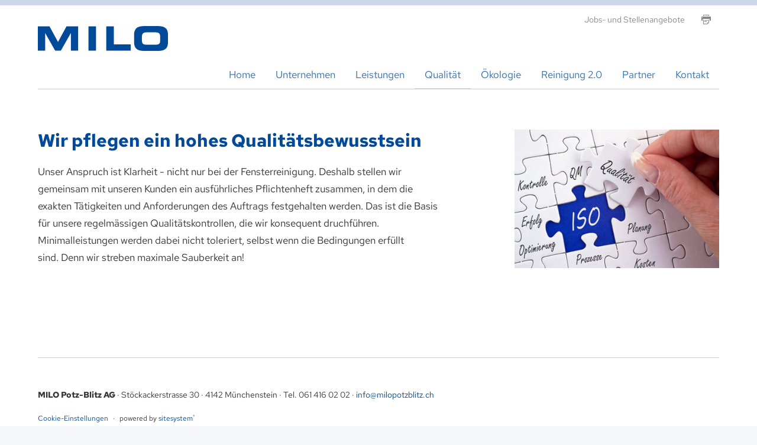

--- FILE ---
content_type: text/html;charset=UTF-8
request_url: https://www.milopotzblitz.ch/Qualitaet/Pd9C0/
body_size: 4063
content:


		
			<!DOCTYPE html>
<!--[if lt IE 7]>      <html lang="de" class="no-js lt-ie9 lt-ie8 lt-ie7"> <![endif]-->
<!--[if IE 7]>         <html lang="de" class="no-js lt-ie9 lt-ie8"> <![endif]-->
<!--[if IE 8]>         <html lang="de" class="no-js lt-ie9"> <![endif]-->
<!--[if gt IE 8]><!--> <html lang="de" class="no-js"> <!--<![endif]-->
<head>
	<meta charset="utf-8">
	<meta http-equiv="X-UA-Compatible" content="IE=edge">
	<meta name="viewport" content="width=device-width, initial-scale=1">
	<meta name="generator" content="sitesystem, https://www.sitesystem.ch" />
	<meta name="author" content="powered by sitesystem, https://www.sitesystem.ch | created by webways ag, basel, https://www.webways.ch, info@webways.ch" />
	<meta name="description" content="Ein guter Kundenservice beginnt mit zufriedenen Mitarbeitenden. Wir legen Wert auf Fairness und Vertrauen. Das ist die Grundlage des sehr guten Arbeitsklimas. Darauf sind wir stolz." />
	<meta name="keywords" content="" />

	

	
	
				<script
				src="/sxsentry/assets/7.60.0/bundle.es5.min.js"
				crossorigin="anonymous"
				></script>

				<script>
					Sentry.init({
						dsn: "https://af5bbca754ef49f8b30f77848c0160bd@error.webways.ch/3",
						// this assumes your build process replaces `process.env.npm_package_version` with a value
						// release: "webways-ag@1.0.0",
						environment: "online",
						// We recommend adjusting this value in production, or using tracesSampler
						// for finer control
						tracesSampleRate: 1.0
					});
				</script>
			

	<link rel="stylesheet" href="/assets/ch.milopotzblitz2017/style.4e3a778b.css">

	
	
	
	

	

	
	<script src="/root/javascript/jquery-1.12.4.min.js"></script>

	<script src="/assets/ch.milopotzblitz2017/build.73b763b2.js"></script>

	
	

	<title>MILO Potz-Blitz AG - Münchenstein</title>

		<script defer src="/javascript/plugins/cookieconsent-2.9.2/cookieconsent-hcBC50016D.js"></script>
		<link rel="stylesheet" href="/javascript/plugins/cookieconsent-2.9.2/src/cookieconsent-hcF50B590E.css" media="print" onload="this.media='all'">
		<link rel="stylesheet" href="/javascript/plugins/cookieconsent-2.9.2/src/cookieconsent-ww-overwrite-hc0ECDFCEE.css" media="print" onload="this.media='all'">
		<script defer src="/javascript/plugins/cookieconsent-2.9.2/cookieconsent-init.cfm?lang=de" type="text/javascript"></script><script defer src="/javascript/plugins/iframemanager.1.2.5/iframemanager-hcD5A6C142.js"></script><script defer src="/javascript/plugins/iframemanager.1.2.5/ww-iframemanager-hc6F867412.js"></script><link rel="stylesheet" href="/javascript/plugins/iframemanager.1.2.5/iframemanager-hcA982B122.css" media="print" onload="this.media='all'"><link rel="stylesheet" href="/javascript/plugins/iframemanager.1.2.5/iframemanager-ww-overwrite-hc61B8B747.css" media="print" onload="this.media='all'"><meta name="robots" content="all" /></head>
	<body class=" navtype-top ">
		<script>
			var url = document.location.protocol +"//"+ document.location.hostname + document.location.pathname;
		</script>
		<a href="#nav-top" class="responsive-nav-toggle-bar mm-slideout mm-fixed-top">
		<span class="responsive-nav-toggle lines-button arrow arrow-left" aria-label="Toggle Navigation">
			<span class="lines"></span>
		</span>
			<span class="page-title">Wir pflegen ein hohes Qualitätsbewusstsein</span>
	</a>
		<div class="page-wrap">

			<div class="stripe-top">
				<div class="container"></div>
			</div>

			
			<header role="banner">
				<div class="container">
					<div class="meta-functions-container">
						
						<section class="page-functions">
							<ul>
								
								
								
								
								
								
									<li><a class="printversion" href="javascript:window.print()"><svg class="icon ui icon-print"><use xlink:href="#ui-_-print"></use></svg></a></li>
								
								
								
							</ul>
						</section>
						<nav class="nav-meta">
		<ul id="metanav"><li class="first">
					


	
	
	<a href="&#x2f;Jobs-und-Stellenangebote&#x2f;PhTow&#x2f;" class="">




	
	
	Jobs- und Stellenangebote</a>


				</li></ul>
	</nav>

					</div>

					
						<div class="logo">
							<a href="/"><img class="logo" src="/img/helsinki/ch.milopotzblitz2017/logo-hcEB711670.png" alt="Logo MILO Potz-Blitz AG" /></a>
						</div>
					
					
					
				</div>
			</header>

			
			
				<nav id="nav-top" class="nav-top nav-main nav-auto-hide" role="navigation">
					<div class="container">
						<div class="nav-top-wrapper"><ul >
		
		
			<li >
			


	
	
	<a href="&#x2f;" class="level1&#x20;first">




	
	
	Home</a>




			
			
				</li>
			

			
			
		
			<li >
			


	
	
	<a href="&#x2f;Unternehmen&#x2f;Poucs&#x2f;" class="level1&#x20;haschilds">




	
	
	Unternehmen</a>




			
			
				
					
						<div class="dropdown-container repeat-for-touch-devices">
							<ul class="masonry">
					
					
				
			

			
			
		
			<li >
			


	
	
	<a href="&#x2f;Unternehmen&#x2f;Leitbild&#x2f;P0Sir&#x2f;" class="level2">




	
	
	Leitbild</a>




			
			
				</li>
			

			
			
		
			<li >
			


	
	
	<a href="&#x2f;Unternehmen&#x2f;Team&#x2f;PO14q&#x2f;" class="level2">




	
	
	Team</a>




			
			
				</li>
			

			
			
		
			<li >
			


	
	
	<a href="&#x2f;Unternehmen&#x2f;Mitarbeitende&#x2f;PJcby&#x2f;" class="level2">




	
	
	Mitarbeitende</a>




			
			
				</li>
			

			
			
		
			<li >
			


	
	
	<a href="&#x2f;Unternehmen&#x2f;Innovation&#x2f;PsdjS&#x2f;" class="level2">




	
	
	Innovation</a>




			
			
				</li>
			

			
			
		
			<li >
			


	
	
	<a href="&#x2f;Unternehmen&#x2f;Datenschutz-AGB&#x2f;PYjH8&#x2f;" class="level2&#x20;last">




	
	
	Datenschutz / AGB</a>




			
			
				</li>
			

			
			
				
					</ul></div></li>
					
				
			
		
			<li >
			


	
	
	<a href="&#x2f;Leistungen&#x2f;PdhCg&#x2f;" class="level1&#x20;haschilds">




	
	
	Leistungen</a>




			
			
				
					
						<div class="dropdown-container repeat-for-touch-devices">
							<ul class="masonry">
					
					
				
			

			
			
		
			<li >
			


	
	
	<a href="&#x2f;Leistungen&#x2f;Unterhaltsreinigung&#x2f;P9dLR&#x2f;" class="level2">




	
	
	Unterhaltsreinigung</a>




			
			
				</li>
			

			
			
		
			<li >
			


	
	
	<a href="&#x2f;Leistungen&#x2f;Hauswartungen&#x2f;Pwi5s&#x2f;" class="level2">




	
	
	Hauswartungen</a>




			
			
				</li>
			

			
			
		
			<li >
			


	
	
	<a href="&#x2f;Leistungen&#x2f;Hotellerie&#x2f;P3Ph2&#x2f;" class="level2">




	
	
	Hotellerie</a>




			
			
				</li>
			

			
			
		
			<li >
			


	
	
	<a href="&#x2f;Leistungen&#x2f;Kuechendienst&#x2f;PP6o0&#x2f;" class="level2">




	
	
	Küchendienst</a>




			
			
				</li>
			

			
			
		
			<li >
			


	
	
	<a href="&#x2f;Leistungen&#x2f;Aushilfspersonal&#x2f;PgthX&#x2f;" class="level2">




	
	
	Aushilfspersonal</a>




			
			
				</li>
			

			
			
		
			<li >
			


	
	
	<a href="&#x2f;Leistungen&#x2f;Spezialreinigungen&#x2f;PLboo&#x2f;" class="level2">




	
	
	Spezialreinigungen</a>




			
			
				</li>
			

			
			
		
			<li >
			


	
	
	<a href="&#x2f;Leistungen&#x2f;Baureinigung&#x2f;PSN0f&#x2f;" class="level2&#x20;haschilds">




	
	
	Baureinigung</a>




			
			
				
					<ul>
					
				
			

			
			
		
			<li >
			


	
	
	<a href="&#x2f;Leistungen&#x2f;Baureinigung&#x2f;Fenster-und-Fassadenreinigungen&#x2f;PGMBU&#x2f;" class="level3&#x20;single">




	
	
	Fenster- und Fassadenreinigungen</a>




			
			
				</li>
			

			
			
				
					</ul></li>
					
				
					</ul></div></li>
					
				
			
		
			<li >
			


	
	
	<a href="&#x2f;Qualitaet&#x2f;Pd9C0&#x2f;" class="level1&#x20;active&#x20;current&#x20;haschilds&#x20;open">




	
	
	Qualität</a>




			
			
				
					
						<div class="dropdown-container repeat-for-touch-devices">
							<ul class="masonry">
					
					
				
			

			
			
		
			<li >
			


	
	
	<a href="&#x2f;Qualitaet&#x2f;Qualitaetsfaktoren&#x2f;PNStT&#x2f;" class="level2">




	
	
	Qualitätsfaktoren</a>




			
			
				</li>
			

			
			
		
			<li >
			


	
	
	<a href="&#x2f;Qualitaet&#x2f;Zertifizierung-ISO-9001&#x2f;Pnuhj&#x2f;" class="level2">




	
	
	Zertifizierung ISO  9001</a>




			
			
				</li>
			

			
			
		
			<li >
			


	
	
	<a href="&#x2f;Qualitaet&#x2f;Zertifizierung-ISO-14001&#x2f;Priqk&#x2f;" class="level2">




	
	
	Zertifizierung ISO 14001</a>




			
			
				</li>
			

			
			
		
			<li >
			


	
	
	<a href="&#x2f;Qualitaet&#x2f;Schulung&#x2f;PTb54&#x2f;" class="level2&#x20;last">




	
	
	Schulung</a>




			
			
				</li>
			

			
			
				
					</ul></div></li>
					
				
			
		
			<li >
			


	
	
	<a href="&#x2f;Oekologie&#x2f;PGDdV&#x2f;" class="level1&#x20;haschilds">




	
	
	Ökologie</a>




			
			
				
					
						<div class="dropdown-container repeat-for-touch-devices">
							<ul class="masonry">
					
					
				
			

			
			
		
			<li >
			


	
	
	<a href="&#x2f;Oekologie&#x2f;Zertifizierung-CO2-Neutralitaet&#x2f;PpsgC&#x2f;" class="level2&#x20;single">




	
	
	Zertifizierung CO2-Neutralität</a>




			
			
				</li>
			

			
			
				
					</ul></div></li>
					
				
			
		
			<li >
			


	
	
	<a href="&#x2f;Reinigung-20&#x2f;PSHzB&#x2f;" class="level1">




	
	
	Reinigung 2.0</a>




			
			
				</li>
			

			
			
		
			<li >
			


	
	
	<a href="&#x2f;Partner&#x2f;Pg8T7&#x2f;" class="level1">




	
	
	Partner</a>




			
			
				</li>
			

			
			
		
			<li >
			


	
	
	<a href="&#x2f;Kontakt&#x2f;PAWgf&#x2f;" class="level1&#x20;haschilds">




	
	
	Kontakt</a>




			
			
				
					
						<div class="dropdown-container repeat-for-touch-devices">
							<ul class="masonry">
					
					
				
			

			
			
		
			<li >
			


	
	
	<a href="&#x2f;Kontakt&#x2f;Kontaktformular&#x2f;PKP8G&#x2f;" class="level2&#x20;last">




	
	
	Kontaktformular</a>




			
			
				</li>
			

			
			
		
		
		</ul></div></li>

		
		
			
				
				
					<li class="Spacer meta">
						


	
	
	<a href="&#x2f;Jobs-und-Stellenangebote&#x2f;PhTow&#x2f;" class="">




	
	
	Jobs- und Stellenangebote</a>


					</li>
				
			
		

		
		
			</ul></div>
					</div>
				</nav>
			

			
			<div class="top-content">
				<div class="container">
					
				</div>
			</div>

			
			

			<div class="main" role="main" id="pagecontent">
				<div class="container">
					
					
						
							<nav class="nav-left" role="navigation">
								
							</nav>
							
						
						
						
							
								<div class="main-content-container" id="rs-pagecontent">
									<article class="pagecontent">
					
					
						<h1>Wir pflegen ein hohes Qualitätsbewusstsein</h1>
					
					
					
					
					
					
					
						<p>Unser Anspruch ist Klarheit&nbsp;- nicht nur bei der Fensterreinigung. Deshalb stellen wir gemeinsam mit unseren Kunden ein ausführliches Pflichtenheft zusammen, in dem die exakten Tätigkeiten und Anforderungen des Auftrags festgehalten werden. Das ist die Basis für unsere regelmässigen Qualitätskontrollen, die wir konsequent druchführen. Minimalleistungen werden dabei nicht toleriert, selbst wenn die Bedingungen erfüllt sind.&nbsp;Denn wir streben maximale Sauberkeit an!</p>
					
				</article>
								</div>
							
						
						<aside>
							
							
								<div class="imagelist lightbox-container">

			
				<figure>
					
						
							<img src="/upload/shadow/BF730B0337/E1DDFB538C/64857971F2-w-410.jpg" width="410" height="278" alt="" title="" />
						
					
					
					
				</figure>
			
		</div>
							
						</aside>
					</div>
				</div>
				<footer class="site-footer" role="contentinfo">
		<div class="container">
			<div class="footer-inner">
				
					<div class="address">
						<h3 class="hidden">Kontaktadresse</h3><p><strong>MILO Potz-Blitz AG&nbsp;</strong>&middot;&nbsp;Stöckackerstrasse 30&nbsp;&middot;&nbsp;4142 Münchenstein&nbsp;&middot;&nbsp;Tel. 061 416 02 02&nbsp;&middot; <a href="javascript:antiSpamMail.linkDecrypt('nbjmup;jogpAnjmpqpu{cmju{/di','');">info<script type='text/javascript'>antiSpamMail.obscureAddMid();</script>milopotzblitz.ch</a></p>
					</div>
				
				
				
				
				
				
				

				<div class="poweredby">
					<span class="cookiesettings"><a href="javascript:cc.showSettings();">Cookie-Einstellungen</a></span><span class="poweredby">powered by <a href="https://www.sitesystem.ch" target="_blank">sitesystem<sup><small>&reg;</small></sup></a></span>
				</div>
			</div>
			<div id="view-options">
				<a href="#" id="view-full" class="view-mode-switch">Zur Normalansicht wechseln</a>
				<a href="#" id="view-responsive" class="view-mode-switch">Zur Mobile-Ansicht wechseln</a>
			</div>
		</div>
	</footer>
			</div>
			
			
			

			<svg style="display:none;"><?xml version="1.0" encoding="utf-8"?> <!-- Generated by Layerhero SVG Exporter: http://www.layerhero.com/photoshop-svg-exporter --><!DOCTYPE svg PUBLIC "-//W3C//DTD SVG 1.1//EN" "http://www.w3.org/Graphics/SVG/1.1/DTD/svg11.dtd"><svg id="ui-_-print" version="1.1" baseProfile="full" xmlns="http://www.w3.org/2000/svg" xmlns:xlink="http://www.w3.org/1999/xlink" xmlns:ev="http://www.w3.org/2001/xml-events" width="16" height="16" viewBox="0 0 16 16"><g transform="scale(1)" ><path fill-rule="evenodd" d="M15.000,10.000 C15.000,10.000 14.000,10.000 14.000,10.000 C14.000,10.000 14.000,7.000 14.000,7.000 C14.000,7.000 2.000,7.000 2.000,7.000 C2.000,7.000 2.000,10.000 2.000,10.000 C2.000,10.000 1.000,10.000 1.000,10.000 C0.448,10.000 -0.000,9.552 -0.000,9.000 C-0.000,9.000 -0.000,4.000 -0.000,4.000 C-0.000,3.447 0.448,3.000 1.000,3.000 C1.000,3.000 15.000,3.000 15.000,3.000 C15.553,3.000 16.000,3.447 16.000,4.000 C16.000,4.000 16.000,9.000 16.000,9.000 C16.000,9.552 15.552,10.000 15.000,10.000 ZM2.000,4.000 C2.000,4.000 1.000,4.000 1.000,4.000 C1.000,4.000 1.000,5.000 1.000,5.000 C1.000,5.000 2.000,5.000 2.000,5.000 C2.000,5.000 2.000,4.000 2.000,4.000 ZM12.000,1.000 C12.000,1.000 4.000,1.000 4.000,1.000 C4.000,1.000 4.000,2.000 4.000,2.000 C4.000,2.000 3.000,2.000 3.000,2.000 C3.000,2.000 3.000,-0.000 3.000,-0.000 C3.000,-0.000 13.000,-0.000 13.000,-0.000 C13.000,-0.000 13.000,2.000 13.000,2.000 C13.000,2.000 12.000,2.000 12.000,2.000 C12.000,2.000 12.000,1.000 12.000,1.000 ZM5.000,12.000 C5.000,12.000 5.000,11.000 5.000,11.000 C5.000,11.000 9.000,11.000 9.000,11.000 C9.000,11.000 9.000,12.000 9.000,12.000 C9.000,12.000 5.000,12.000 5.000,12.000 ZM5.000,9.000 C5.000,9.000 11.000,9.000 11.000,9.000 C11.000,9.000 11.000,10.000 11.000,10.000 C11.000,10.000 5.000,10.000 5.000,10.000 C5.000,10.000 5.000,9.000 5.000,9.000 ZM4.000,15.000 C4.000,15.000 10.000,15.000 10.000,15.000 C10.000,15.000 10.000,13.000 10.000,13.000 C10.000,13.000 12.000,13.000 12.000,13.000 C12.000,13.000 12.000,8.000 12.000,8.000 C12.000,8.000 13.000,8.000 13.000,8.000 C13.000,8.000 13.000,13.000 13.000,13.000 C13.000,13.000 10.000,16.000 10.000,16.000 C10.000,16.000 3.000,16.000 3.000,16.000 C3.000,16.000 3.000,8.000 3.000,8.000 C3.000,8.000 4.000,8.000 4.000,8.000 C4.000,8.000 4.000,15.000 4.000,15.000 Z"/></g></svg></svg>
		</body>
		</html>
		
		
		

		
	

	

--- FILE ---
content_type: text/css
request_url: https://www.milopotzblitz.ch/assets/ch.milopotzblitz2017/style.4e3a778b.css
body_size: 49402
content:
.logo{position:relative;z-index:12}/*! HTML5 Boilerplate v4.3.0 | MIT License | http://h5bp.com/ */html,button,input,select,textarea{color:#222}html{font-size:1em;line-height:1.4}::-moz-selection{background:#b3d4fc;text-shadow:none}::selection{background:#b3d4fc;text-shadow:none}hr{display:block;height:1px;border:0;border-top:1px solid #ccc;margin:1em 0;padding:0}audio,canvas,img,video{vertical-align:middle}fieldset{border:0;margin:0;padding:0}textarea{resize:vertical}.browsehappy{margin:.2em 0;background:#ccc;color:#000;padding:.2em 0}.ir{background-color:transparent;border:0;overflow:hidden;*text-indent:-9999px}.ir:before{content:"";display:block;width:0;height:150%}.hidden{display:none !important;visibility:hidden}.visuallyhidden{border:0;clip:rect(0 0 0 0);height:1px;margin:-1px;overflow:hidden;padding:0;position:absolute;width:1px}.visuallyhidden.focusable:active,.visuallyhidden.focusable:focus{clip:auto;height:auto;margin:0;overflow:visible;position:static;width:auto}.invisible{visibility:hidden}@media print,(-o-min-device-pixel-ratio:1.25),(-webkit-min-device-pixel-ratio:1.25),(min-resolution:120dpi){}@media print{*{background:transparent !important;color:#000 !important;box-shadow:none !important;text-shadow:none !important}a,a:visited{text-decoration:underline}a[href]:after{content:" (" attr(href) ")"}abbr[title]:after{content:" (" attr(title) ")"}.ir a:after,a[href^="javascript:"]:after,a[href^="#"]:after{content:""}pre,blockquote{border:1px solid #999;page-break-inside:avoid}thead{display:table-header-group}tr,img{page-break-inside:avoid}img{max-width:100% !important}@page{margin:.5cm}p,h2,h3{orphans:3;widows:3}h2,h3{page-break-after:avoid}}/*! normalize.css v1.1.3 | MIT License | git.io/normalize */article,aside,details,figcaption,figure,footer,header,hgroup,.main,nav,section,summary{display:block}audio,canvas,video{display:inline-block;*display:inline;*zoom:1}audio:not([controls]){display:none;height:0}[hidden]{display:none}html{font-size:100%;-ms-text-size-adjust:100%;-webkit-text-size-adjust:100%}html,button,input,select,textarea{font-family:sans-serif}body{margin:0}a:focus{outline:thin dotted}a:active,a:hover{outline:0}h1{font-size:2em;margin:.67em 0}h2{font-size:1.5em;margin:.83em 0}h3{font-size:1.17em;margin:1em 0}h4{font-size:1em;margin:1.33em 0}h5{font-size:.83em;margin:1.67em 0}h6{font-size:.67em;margin:2.33em 0}abbr[title]{border-bottom:1px dotted}b,strong{font-weight:bold}blockquote{margin:1em 40px}dfn{font-style:italic}hr{-moz-box-sizing:content-box;box-sizing:content-box;height:0}mark{background:#ff0;color:#000}p,pre{margin:1em 0}code,kbd,pre,samp{font-family:monospace, serif;_font-family:'courier new',monospace;font-size:1em}pre{white-space:pre;white-space:pre-wrap;word-wrap:break-word}q{quotes:none}q:before,q:after{content:'';content:none}small{font-size:80%}sub,sup{font-size:75%;line-height:0;position:relative;vertical-align:baseline}sup{top:-0.5em}sub{bottom:-0.25em}dl,menu,ol,ul{margin:1em 0}dd{margin:0 0 0 40px}menu,ol,ul{padding:0 0 0 40px}nav ul,nav ol{list-style:none;list-style-image:none}img{border:0;-ms-interpolation-mode:bicubic}svg:not(:root){overflow:hidden}figure{margin:0}form{margin:0}fieldset{border:1px solid #c0c0c0;margin:0 2px;padding:.35em .625em .75em}legend{border:0;padding:0;white-space:normal;*margin-left:-7px}button,input,select,textarea{font-size:100%;margin:0;vertical-align:baseline;*vertical-align:middle}button,input{line-height:normal}button,select{text-transform:none}button,html input[type="button"],input[type="reset"],input[type="submit"]{-webkit-appearance:button;cursor:pointer;*overflow:visible}button[disabled],html input[disabled]{cursor:default}input[type="checkbox"],input[type="radio"]{box-sizing:border-box;padding:0;*height:13px;*width:13px}input[type="search"]::-webkit-search-cancel-button,input[type="search"]::-webkit-search-decoration{-webkit-appearance:none}button::-moz-focus-inner,input::-moz-focus-inner{border:0;padding:0}textarea{overflow:auto;vertical-align:top}table{border-collapse:collapse;border-spacing:0}.clearfix:after{content:"";display:table;clear:both}.layout-switch{position:fixed;right:1em;z-index:10000}@media print{@page{margin:2cm 2cm}a[href]:after{content:none !important}img,.list article{page-break-inside:avoid}body{padding:0 !important;font-size:11px !important}#mm-nav-top,.responsive-nav-toggle-bar,.top-content,#view-options,#scrollUp,.general-number{display:none !important}.logo{margin-bottom:3em !important}.main-container{margin-bottom:0 !important}.main-container:after{content:"";display:table;clear:both}.site-footer{position:relative !important;margin-top:3em !important;padding-top:3em !important}}.mm-menu.mm-horizontal>.mm-panel{-webkit-transition:-webkit-transform .4s ease;transition:transform .4s ease}.mm-menu .mm-hidden{display:none}.mm-wrapper{overflow-x:hidden;position:relative}.mm-menu,.mm-menu>.mm-panel{width:100%;height:100%;position:absolute;left:0;top:0;z-index:0}.mm-menu{background:inherit;display:block;overflow:hidden;padding:0}.mm-menu>.mm-panel{background:inherit;-webkit-overflow-scrolling:touch;overflow:scroll;overflow-x:hidden;overflow-y:auto;box-sizing:border-box;padding:20px;-webkit-transform:translate(100%, 0);-moz-transform:translate(100%, 0);-ms-transform:translate(100%, 0);-o-transform:translate(100%, 0);transform:translate(100%, 0)}.mm-menu>.mm-panel.mm-opened{-webkit-transform:translate(0%, 0);-moz-transform:translate(0%, 0);-ms-transform:translate(0%, 0);-o-transform:translate(0%, 0);transform:translate(0%, 0)}.mm-menu>.mm-panel.mm-subopened{-webkit-transform:translate(-30%, 0);-moz-transform:translate(-30%, 0);-ms-transform:translate(-30%, 0);-o-transform:translate(-30%, 0);transform:translate(-30%, 0)}.mm-menu>.mm-panel.mm-highest{z-index:1}.mm-menu .mm-list{padding:20px 0}.mm-menu>.mm-list{padding-bottom:0}.mm-menu>.mm-list:after{content:'';display:block;height:40px}.mm-panel>.mm-list{margin-left:-20px;margin-right:-20px}.mm-panel>.mm-list:first-child{padding-top:0}.mm-list,.mm-list>li{list-style:none;display:block;padding:0;margin:0}.mm-list{font:inherit;font-size:14px}.mm-list a,.mm-list a:hover{text-decoration:none}.mm-list>li{position:relative}.mm-list>li>a,.mm-list>li>span{text-overflow:ellipsis;white-space:nowrap;overflow:hidden;color:inherit;line-height:20px;display:block;padding:10px 10px 10px 20px;margin:0}.mm-list>li:not(.mm-subtitle):not(.mm-label):not(.mm-search):not(.mm-noresults):after{content:'';border-bottom-width:1px;border-bottom-style:solid;display:block;width:100%;position:absolute;bottom:0;left:0}.mm-list>li:not(.mm-subtitle):not(.mm-label):not(.mm-search):not(.mm-noresults):after{width:auto;position:relative;left:auto}.mm-list a.mm-subopen{background:rgba(3,2,1,0);width:40px;height:100%;padding:0;position:absolute;right:0;top:0;z-index:2}.mm-list a.mm-subopen:before{content:'';border-left-width:1px;border-left-style:solid;display:block;height:100%;position:absolute;left:0;top:0}.mm-list a.mm-subopen.mm-fullsubopen{width:100%}.mm-list a.mm-subopen.mm-fullsubopen:before{border-left:none}.mm-list a.mm-subopen+a,.mm-list a.mm-subopen+span{padding-right:5px;margin-right:40px}.mm-list>li.mm-selected>a.mm-subopen{background:transparent}.mm-list>li.mm-selected>a.mm-fullsubopen+a,.mm-list>li.mm-selected>a.mm-fullsubopen+span{padding-right:45px;margin-right:0}.mm-list a.mm-subclose{text-indent:20px;padding-top:30px;margin-top:-20px}.mm-list>li.mm-label{text-overflow:ellipsis;white-space:nowrap;overflow:hidden;font-size:10px;text-transform:uppercase;text-indent:20px;line-height:25px;padding-right:5px}.mm-list>li.mm-spacer{padding-top:40px}.mm-list>li.mm-spacer.mm-label{padding-top:25px}.mm-list a.mm-subopen:after,.mm-list a.mm-subclose:before{content:'';border:2px solid transparent;display:inline-block;width:7px;height:7px;-webkit-transform:rotate(-45deg);-moz-transform:rotate(-45deg);-ms-transform:rotate(-45deg);-o-transform:rotate(-45deg);transform:rotate(-45deg);margin-bottom:-5px;position:absolute;bottom:50%}.mm-list a.mm-subopen:after{border-top:none;border-left:none;right:18px}.mm-list a.mm-subclose:before{border-right:none;border-bottom:none;margin-bottom:-15px;left:22px}.mm-menu.mm-vertical .mm-list .mm-panel{display:none;padding:10px 0 10px 10px}.mm-menu.mm-vertical .mm-list .mm-panel li:last-child:after{border-color:transparent}.mm-menu.mm-vertical .mm-list li.mm-opened>.mm-panel{display:block}.mm-menu.mm-vertical .mm-list>li>a.mm-subopen{height:40px}.mm-menu.mm-vertical .mm-list>li>a.mm-subopen:after{top:16px;bottom:auto}.mm-menu.mm-vertical .mm-list>li.mm-opened>a.mm-subopen:after{-webkit-transform:rotate(45deg);-moz-transform:rotate(45deg);-ms-transform:rotate(45deg);-o-transform:rotate(45deg);transform:rotate(45deg)}.mm-menu.mm-vertical .mm-list>li.mm-label>a.mm-subopen{height:25px}html.mm-opened .mm-page{box-shadow:0 0 20px rgba(0,0,0,0.5)}.mm-menu{background:hsl(211,100%,30%);color:rgba(255,255,255,0.9)}.mm-menu a:visited,.mm-menu a:hover,.mm-menu a:active{color:rgba(255,255,255,0.9) !important}.mm-menu .mm-list>li:after{border-color:rgba(255,255,255,0.2)}.mm-menu .mm-list>li>a.mm-subclose{background:rgba(0,0,0,0.2);color:rgba(255,255,255,0.3)}.mm-menu .mm-list>li>a.mm-subopen:after,.mm-menu .mm-list>li>a.mm-subclose:before{border-color:rgba(255,255,255,0.8)}.mm-menu .mm-list>li>a.mm-subopen:before{border-color:rgba(255,255,255,0.2)}.mm-menu .mm-list>li.mm-selected>a:not(.mm-subopen),.mm-menu .mm-list>li.mm-selected>span{background:rgba(255,255,255,0.1)}.mm-menu .mm-list>li.mm-label{background:rgba(255,255,255,0.05)}.mm-menu.mm-vertical .mm-list li.mm-opened>a.mm-subopen,.mm-menu.mm-vertical .mm-list li.mm-opened>ul{background:rgba(255,255,255,0.05)}.mm-page{box-sizing:border-box;position:relative}.mm-slideout{-webkit-transition:-webkit-transform .4s ease;-ms-transition:-ms-transform .4s ease;transition:transform .4s ease}html.mm-opened{overflow:hidden;position:relative}html.mm-opened body{overflow:hidden}html.mm-background .mm-page{background:inherit}#mm-blocker{background:rgba(3,2,1,0);display:none;width:100%;height:100%;position:fixed;top:0;left:0;z-index:999999}html.mm-opened #mm-blocker,html.mm-blocking #mm-blocker{display:block}.mm-menu.mm-offcanvas{display:none;position:fixed}.mm-menu.mm-current{display:block}.mm-menu{width:80%;min-width:140px;max-width:440px}html.mm-opening .mm-slideout{-webkit-transform:translateX(80%);-moz-transform:translateX(80%);-ms-transform:translateX(80%);-o-transform:translateX(80%);transform:translateX(80%)}@media all and (max-width:175px){html.mm-opening .mm-slideout{-webkit-transform:translateX(140px);-moz-transform:translateX(140px);-ms-transform:translateX(140px);-o-transform:translateX(140px);transform:translateX(140px)}}@media all and (min-width:550px){html.mm-opening .mm-slideout{-webkit-transform:translateX(440px);-moz-transform:translateX(440px);-ms-transform:translateX(440px);-o-transform:translateX(440px);transform:translateX(440px)}}.mm-buttonbar{border:1px solid transparent;border-radius:5px;text-align:center;line-height:20px;overflow:hidden;display:block;padding:0;margin:0;position:relative}.mm-buttonbar:after{content:'';display:block;clear:both}.mm-buttonbar>*{border-left:1px solid transparent;box-sizing:border-box;display:block;width:100%;height:100%;float:left;text-overflow:ellipsis;white-space:nowrap;overflow:hidden}.mm-buttonbar>a{text-decoration:none}.mm-buttonbar>input{position:absolute;left:-1000px;top:-1000px}.mm-buttonbar>input:checked+label{border-color:transparent  !important}.mm-buttonbar>*:first-child,.mm-buttonbar>input:first-child+*{border-left:none}.mm-buttonbar.mm-buttonbar-2>*{width:50%}.mm-buttonbar.mm-buttonbar-3>*{width:33.33%}.mm-buttonbar.mm-buttonbar-4>*{width:25%}.mm-buttonbar.mm-buttonbar-5>*{width:20%}.mm-header .mm-buttonbar{margin-top:20px;margin-left:-30px;margin-right:-30px}.mm-footer .mm-buttonbar{border:none;border-radius:none;line-height:40px;margin:-10px -10px 0 -20px}.mm-footer .mm-buttonbar>*{border-left:none}.mm-list>li>.mm-buttonbar{margin:10px 20px}.mm-menu .mm-buttonbar{border-color:rgba(255,255,255,0.6);background:#333333}.mm-menu .mm-buttonbar>*{border-color:rgba(255,255,255,0.6)}.mm-menu .mm-buttonbar>input:checked+label{background:rgba(255,255,255,0.6);color:#333333}em.mm-counter{font:inherit;font-size:14px;font-style:normal;text-indent:0;line-height:20px;display:block;margin-top:-10px;position:absolute;right:40px;top:50%}em.mm-counter+a.mm-subopen{padding-left:40px}em.mm-counter+a.mm-fullsubopen{padding-left:0}.mm-vertical em.mm-counter{top:12px;margin-top:0}.mm-nosubresults>em.mm-counter{display:none}.mm-menu em.mm-counter{color:rgba(255,255,255,0.5)}html.mm-opened.mm-dragging .mm-menu,html.mm-opened.mm-dragging .mm-page,html.mm-opened.mm-dragging .mm-fixed-top,html.mm-opened.mm-dragging .mm-fixed-bottom,html.mm-opened.mm-dragging #mm-blocker{-webkit-transition-duration:0s;-moz-transition-duration:0s;-ms-transition-duration:0s;-o-transition-duration:0s;transition-duration:0s}.mm-footer{background:inherit;border-top:1px solid transparent;text-align:center;line-height:20px;box-sizing:border-box;width:100%;height:40px;padding:10px 10px 0 20px;position:absolute;z-index:2;bottom:0;left:0}.mm-menu.mm-hasfooter>.mm-panel:after{height:80px}.mm-menu .mm-footer{border-color:rgba(0,0,0,0.15);color:rgba(255,255,255,0.3)}.mm-header{background:inherit;border-bottom:1px solid transparent;text-align:center;line-height:20px;box-sizing:border-box;width:100%;height:60px;padding:0 50px;position:absolute;z-index:2;top:0;left:0}.mm-header .mm-title,.mm-header .mm-prev,.mm-header .mm-next,.mm-header .mm-close{padding-top:30px}.mm-header .mm-title{text-overflow:ellipsis;white-space:nowrap;overflow:hidden;display:inline-block;width:100%;position:relative}.mm-header .mm-prev,.mm-header .mm-next,.mm-header .mm-close{text-decoration:none;display:block;box-sizing:border-box;min-width:10px;height:100%;position:absolute;top:0;z-index:1}.mm-header .mm-prev{padding-left:20px;padding-right:10px;left:0}.mm-header .mm-next,.mm-header .mm-close{padding-left:10px;padding-right:20px;right:0}.mm-header [href].mm-prev:before,.mm-header [href].mm-next:after{content:'';border:2px solid transparent;display:inline-block;width:7px;height:7px;-webkit-transform:rotate(-45deg);-moz-transform:rotate(-45deg);-ms-transform:rotate(-45deg);-o-transform:rotate(-45deg);transform:rotate(-45deg)}.mm-header [href].mm-prev:before{border-right:none;border-bottom:none;margin-left:2px;margin-right:5px}.mm-header [href].mm-next:after,.mm-header [href].mm-close:after{margin-left:5px;margin-right:-2px}.mm-header [href].mm-next:after{border-top:none;border-left:none}.mm-header [href].mm-close:after{content:'x'}.mm-menu.mm-hassearch .mm-header{height:50px;top:50px}.mm-menu.mm-hassearch .mm-header .mm-title,.mm-menu.mm-hassearch .mm-header .mm-prev,.mm-menu.mm-hassearch .mm-header .mm-next,.mm-menu.mm-hassearch .mm-header .mm-close{padding-top:20px}.mm-menu.mm-hasheader li.mm-subtitle{display:none}.mm-menu.mm-hasheader>.mm-panel{padding-top:80px}.mm-menu.mm-hasheader>.mm-panel.mm-list{padding-top:60px}.mm-menu.mm-hasheader>.mm-panel>.mm-list:first-child{margin-top:-20px}.mm-menu.mm-hasheader.mm-hassearch>.mm-panel{padding-top:120px}.mm-menu.mm-hasheader.mm-hassearch>.mm-panel.mm-list{padding-top:100px}.mm-menu .mm-header{border-color:rgba(255,255,255,0.2);color:rgba(255,255,255,0.9)}.mm-menu .mm-header .mm-prev:before,.mm-menu .mm-header .mm-next:after,.mm-menu .mm-header .mm-close:after{border-color:rgba(255,255,255,0.8)}.mm-list li.mm-label>span{text-overflow:ellipsis;white-space:nowrap;overflow:hidden;padding:0;line-height:25px}.mm-list li.mm-label.mm-opened a.mm-subopen:after{-webkit-transform:rotate(45deg);-moz-transform:rotate(45deg);-ms-transform:rotate(45deg);-o-transform:rotate(45deg);transform:rotate(45deg)}.mm-list li.mm-collapsed:not(.mm-uncollapsed){display:none}.mm-menu.mm-vertical .mm-list>li.mm-label>a.mm-subopen:after{top:8.5px}.mm-menu .mm-list li.mm-label>div>div{background:rgba(255,255,255,0.05)}.mm-search,.mm-search input{box-sizing:border-box}.mm-list>li.mm-search{padding:10px;margin-top:-20px}.mm-list>li.mm-subtitle+li.mm-search{margin-top:0}div.mm-panel>div.mm-search{padding:0 0 10px 0}.mm-menu.mm-hasheader .mm-list>li.mm-search{margin-top:0}.mm-menu>.mm-search{background:inherit;width:100%;position:absolute;top:0;left:0;z-index:2}.mm-search{padding:10px}.mm-search input{border:none;border-radius:30px;font:inherit;font-size:14px;line-height:30px;outline:none;display:block;width:100%;height:30px;margin:0;padding:0 10px}.mm-search input::-ms-clear{display:none}.mm-menu .mm-noresultsmsg{text-align:center;font-size:21px;display:none;padding:60px 0}.mm-menu .mm-noresultsmsg:after{border:none !important}.mm-noresults .mm-noresultsmsg{display:block}.mm-menu li.mm-nosubresults>a.mm-subopen{display:none}.mm-menu li.mm-nosubresults>a.mm-subopen+a,.mm-menu li.mm-nosubresults>a.mm-subopen+span{padding-right:10px}.mm-menu.mm-hassearch>.mm-panel{padding-top:70px}.mm-menu.mm-hassearch>.mm-panel>.mm-list:first-child{margin-top:-20px}.mm-menu.mm-hasheader>.mm-panel>div.mm-search:first-child{margin-top:-10px}.mm-menu.mm-hasheader>.mm-panel>div.mm-search:first-child+.mm-list{padding-top:0}.mm-menu .mm-search input{background:rgba(255,255,255,0.2);color:rgba(255,255,255,0.9)}.mm-menu .mm-noresultsmsg{color:rgba(255,255,255,0.3)}input.mm-toggle,input.mm-check{position:absolute;left:-10000px}label.mm-toggle,label.mm-check{margin:0;position:absolute;bottom:50%;z-index:2}label.mm-toggle:before,label.mm-check:before{content:'';display:block}label.mm-toggle{border-radius:30px;width:50px;height:30px;margin-bottom:-15px}label.mm-toggle:before{border-radius:30px;width:28px;height:28px;margin:1px}input.mm-toggle:checked~label.mm-toggle:before{float:right}label.mm-check{width:30px;height:30px;margin-bottom:-15px}label.mm-check:before{border-left:3px solid;border-bottom:3px solid;width:40%;height:20%;margin:25% 0 0 20%;opacity:.1;-webkit-transform:rotate(-45deg);-moz-transform:rotate(-45deg);-ms-transform:rotate(-45deg);-o-transform:rotate(-45deg);transform:rotate(-45deg)}input.mm-check:checked~label.mm-check:before{opacity:1}.mm-menu.mm-vertical .mm-list>li label.mm-toggle,.mm-menu.mm-vertical .mm-list>li label.mm-check{bottom:auto;margin-bottom:0}.mm-menu.mm-vertical .mm-list>li label.mm-toggle{top:5px}.mm-menu.mm-vertical .mm-list>li label.mm-check{top:5px}label.mm-toggle,label.mm-check{right:20px}label.mm-toggle+a,label.mm-toggle+span{margin-right:70px}label.mm-check+a,label.mm-check+span{margin-right:50px}a.mm-subopen+label.mm-toggle,a.mm-subopen+label.mm-check{right:50px}a.mm-subopen+label.mm-toggle+a,a.mm-subopen+label.mm-toggle+span{margin-right:100px}a.mm-subopen+label.mm-check+a,a.mm-subopen+label.mm-check+span{margin-right:80px}em.mm-counter+a.mm-subopen+label.mm-toggle,em.mm-counter+a.mm-subopen+label.mm-check{right:90px}em.mm-counter+a.mm-subopen+label.mm-toggle+a,em.mm-counter+a.mm-subopen+label.mm-toggle+span{margin-right:140px}em.mm-counter+a.mm-subopen+label.mm-check+a,em.mm-counter+a.mm-subopen+label.mm-check+span{margin-right:120px}.mm-menu label.mm-toggle{background:rgba(0,0,0,0.15)}.mm-menu label.mm-toggle:before{background:#333333}.mm-menu input.mm-toggle:checked~label.mm-toggle{background:#4bd963}.mm-menu label.mm-check:before{border-color:rgba(255,255,255,0.6)}html.mm-slide .mm-menu{-webkit-transition:-webkit-transform .4s ease;transition:transform .4s ease}html.mm-slide.mm-opened .mm-menu{-webkit-transform:translateX(-30%);-moz-transform:translateX(-30%);-ms-transform:translateX(-30%);-o-transform:translateX(-30%);transform:translateX(-30%)}html.mm-slide.mm-opening .mm-menu{-webkit-transform:translateX(0%);-moz-transform:translateX(0%);-ms-transform:translateX(0%);-o-transform:translateX(0%);transform:translateX(0%)}html.mm-slide.mm-right.mm-opened .mm-menu{-webkit-transform:translateX(30%);-moz-transform:translateX(30%);-ms-transform:translateX(30%);-o-transform:translateX(30%);transform:translateX(30%)}html.mm-slide.mm-right.mm-opening .mm-menu{-webkit-transform:translateX(0%);-moz-transform:translateX(0%);-ms-transform:translateX(0%);-o-transform:translateX(0%);transform:translateX(0%)}html.mm-slide.mm-top.mm-opened .mm-menu{-webkit-transform:translateY(-30%);-moz-transform:translateY(-30%);-ms-transform:translateY(-30%);-o-transform:translateY(-30%);transform:translateY(-30%)}html.mm-slide.mm-top.mm-opening .mm-menu{-webkit-transform:translateY(0%);-moz-transform:translateY(0%);-ms-transform:translateY(0%);-o-transform:translateY(0%);transform:translateY(0%)}html.mm-slide.mm-bottom.mm-opened .mm-menu{-webkit-transform:translateY(30%);-moz-transform:translateY(30%);-ms-transform:translateY(30%);-o-transform:translateY(30%);transform:translateY(30%)}html.mm-slide.mm-bottom.mm-opening .mm-menu{-webkit-transform:translateY(0%);-moz-transform:translateY(0%);-ms-transform:translateY(0%);-o-transform:translateY(0%);transform:translateY(0%)}html.mm-zoom-menu .mm-menu{-webkit-transition:-webkit-transform .4s ease;transition:transform .4s ease}html.mm-zoom-menu.mm-opened .mm-menu{-webkit-transform:scale(.7, .7) translateX(-30%);-moz-transform:scale(.7, .7) translateX(-30%);-ms-transform:scale(.7, .7) translateX(-30%);-o-transform:scale(.7, .7) translateX(-30%);transform:scale(.7, .7) translateX(-30%);-webkit-transform-origin:left center;-moz-transform-origin:left center;-ms-transform-origin:left center;-o-transform-origin:left center;transform-origin:left center}html.mm-zoom-menu.mm-opening .mm-menu{-webkit-transform:scale(1, 1) translateX(0%);-moz-transform:scale(1, 1) translateX(0%);-ms-transform:scale(1, 1) translateX(0%);-o-transform:scale(1, 1) translateX(0%);transform:scale(1, 1) translateX(0%)}html.mm-zoom-menu.mm-right.mm-opened .mm-menu{-webkit-transform:scale(.7, .7) translateX(30%);-moz-transform:scale(.7, .7) translateX(30%);-ms-transform:scale(.7, .7) translateX(30%);-o-transform:scale(.7, .7) translateX(30%);transform:scale(.7, .7) translateX(30%);-webkit-transform-origin:right center;-moz-transform-origin:right center;-ms-transform-origin:right center;-o-transform-origin:right center;transform-origin:right center}html.mm-zoom-menu.mm-right.mm-opening .mm-menu{-webkit-transform:scale(1, 1) translateX(0%);-moz-transform:scale(1, 1) translateX(0%);-ms-transform:scale(1, 1) translateX(0%);-o-transform:scale(1, 1) translateX(0%);transform:scale(1, 1) translateX(0%)}html.mm-zoom-menu.mm-top.mm-opened .mm-menu{-webkit-transform:scale(.7, .7) translateY(-30%);-moz-transform:scale(.7, .7) translateY(-30%);-ms-transform:scale(.7, .7) translateY(-30%);-o-transform:scale(.7, .7) translateY(-30%);transform:scale(.7, .7) translateY(-30%);-webkit-transform-origin:center top;-moz-transform-origin:center top;-ms-transform-origin:center top;-o-transform-origin:center top;transform-origin:center top}html.mm-zoom-menu.mm-top.mm-opening .mm-menu{-webkit-transform:scale(1, 1) translateY(0%);-moz-transform:scale(1, 1) translateY(0%);-ms-transform:scale(1, 1) translateY(0%);-o-transform:scale(1, 1) translateY(0%);transform:scale(1, 1) translateY(0%)}html.mm-zoom-menu.mm-bottom.mm-opened .mm-menu{-webkit-transform:scale(.7, .7) translateY(30%);-moz-transform:scale(.7, .7) translateY(30%);-ms-transform:scale(.7, .7) translateY(30%);-o-transform:scale(.7, .7) translateY(30%);transform:scale(.7, .7) translateY(30%);-webkit-transform-origin:center bottom;-moz-transform-origin:center bottom;-ms-transform-origin:center bottom;-o-transform-origin:center bottom;transform-origin:center bottom}html.mm-zoom-menu.mm-bottom.mm-opening .mm-menu{-webkit-transform:scale(1, 1) translateY(0%);-moz-transform:scale(1, 1) translateY(0%);-ms-transform:scale(1, 1) translateY(0%);-o-transform:scale(1, 1) translateY(0%);transform:scale(1, 1) translateY(0%)}html.mm-zoom-panels .mm-menu.mm-horizontal>.mm-panel{-webkit-transform:scale(1.5, 1.5) translateX(100%);-moz-transform:scale(1.5, 1.5) translateX(100%);-ms-transform:scale(1.5, 1.5) translateX(100%);-o-transform:scale(1.5, 1.5) translateX(100%);transform:scale(1.5, 1.5) translateX(100%);-webkit-transform-origin:left center;-moz-transform-origin:left center;-ms-transform-origin:left center;-o-transform-origin:left center;transform-origin:left center;-webkit-transition-property:-webkit-transform,left;transition-property:transform, left}html.mm-zoom-panels .mm-menu.mm-horizontal>.mm-panel.mm-opened{-webkit-transform:scale(1, 1) translateX(0%);-moz-transform:scale(1, 1) translateX(0%);-ms-transform:scale(1, 1) translateX(0%);-o-transform:scale(1, 1) translateX(0%);transform:scale(1, 1) translateX(0%)}html.mm-zoom-panels .mm-menu.mm-horizontal>.mm-panel.mm-opened.mm-subopened{-webkit-transform:scale(.7, .7) translateX(-30%);-moz-transform:scale(.7, .7) translateX(-30%);-ms-transform:scale(.7, .7) translateX(-30%);-o-transform:scale(.7, .7) translateX(-30%);transform:scale(.7, .7) translateX(-30%)}.mm-menu.mm-fullscreen{width:100%;min-width:140px;max-width:10000px}html.mm-opening.mm-fullscreen .mm-slideout{-webkit-transform:translate(100%, 0);-moz-transform:translate(100%, 0);-ms-transform:translate(100%, 0);-o-transform:translate(100%, 0);transform:translate(100%, 0)}@media all and (max-width:140px){html.mm-opening.mm-fullscreen .mm-slideout{-webkit-transform:translate(140px, 0);-moz-transform:translate(140px, 0);-ms-transform:translate(140px, 0);-o-transform:translate(140px, 0);transform:translate(140px, 0)}}@media all and (min-width:10000px){html.mm-opening.mm-fullscreen .mm-slideout{-webkit-transform:translate(10000px, 0);-moz-transform:translate(10000px, 0);-ms-transform:translate(10000px, 0);-o-transform:translate(10000px, 0);transform:translate(10000px, 0)}}html.mm-right.mm-opening.mm-fullscreen .mm-slideout{-webkit-transform:translate(-100%, 0);-moz-transform:translate(-100%, 0);-ms-transform:translate(-100%, 0);-o-transform:translate(-100%, 0);transform:translate(-100%, 0)}@media all and (max-width:140px){html.mm-right.mm-opening.mm-fullscreen .mm-slideout{-webkit-transform:translate(-140px, 0);-moz-transform:translate(-140px, 0);-ms-transform:translate(-140px, 0);-o-transform:translate(-140px, 0);transform:translate(-140px, 0)}}@media all and (min-width:10000px){html.mm-right.mm-opening.mm-fullscreen .mm-slideout{-webkit-transform:translate(-10000px, 0);-moz-transform:translate(-10000px, 0);-ms-transform:translate(-10000px, 0);-o-transform:translate(-10000px, 0);transform:translate(-10000px, 0)}}.mm-menu.mm-front.mm-fullscreen.mm-top,.mm-menu.mm-front.mm-fullscreen.mm-bottom{height:100%;min-height:140px;max-height:10000px}html.mm-opened.mm-fullscreen .mm-page{box-shadow:none !important}.mm-menu.mm-top,.mm-menu.mm-bottom{width:100%;min-width:100%;max-width:100%}.mm-menu.mm-right{left:auto;right:0}.mm-menu.mm-bottom{top:auto;bottom:0}html.mm-right.mm-opening .mm-slideout{-webkit-transform:translate(-80%, 0);-moz-transform:translate(-80%, 0);-ms-transform:translate(-80%, 0);-o-transform:translate(-80%, 0);transform:translate(-80%, 0)}@media all and (max-width:175px){html.mm-right.mm-opening .mm-slideout{-webkit-transform:translate(-140px, 0);-moz-transform:translate(-140px, 0);-ms-transform:translate(-140px, 0);-o-transform:translate(-140px, 0);transform:translate(-140px, 0)}}@media all and (min-width:550px){html.mm-right.mm-opening .mm-slideout{-webkit-transform:translate(-440px, 0);-moz-transform:translate(-440px, 0);-ms-transform:translate(-440px, 0);-o-transform:translate(-440px, 0);transform:translate(-440px, 0)}}html.mm-front .mm-slideout{-webkit-transform:none !important;-moz-transform:none !important;-ms-transform:none !important;-o-transform:none !important;transform:none !important;z-index:0 !important}.mm-menu.mm-front{z-index:1;box-shadow:0 0 15px rgba(0,0,0,0.5)}html.mm-opened.mm-next .mm-page{box-shadow:none}.mm-menu.mm-front,.mm-menu.mm-next{-webkit-transition:-webkit-transform .4s ease;-ms-transition:-ms-transform .4s ease;transition:transform .4s ease;-webkit-transform:translate(-100%, 0);-moz-transform:translate(-100%, 0);-ms-transform:translate(-100%, 0);-o-transform:translate(-100%, 0);transform:translate(-100%, 0)}.mm-menu.mm-front.mm-right,.mm-menu.mm-next.mm-right{-webkit-transform:translate(100%, 0);-moz-transform:translate(100%, 0);-ms-transform:translate(100%, 0);-o-transform:translate(100%, 0);transform:translate(100%, 0)}.mm-menu.mm-front.mm-top{-webkit-transform:translate(0, -100%);-moz-transform:translate(0, -100%);-ms-transform:translate(0, -100%);-o-transform:translate(0, -100%);transform:translate(0, -100%)}.mm-menu.mm-front.mm-bottom{-webkit-transform:translate(0, 100%);-moz-transform:translate(0, 100%);-ms-transform:translate(0, 100%);-o-transform:translate(0, 100%);transform:translate(0, 100%)}html.mm-opening .mm-menu.mm-front,html.mm-opening .mm-menu.mm-next{-webkit-transform:translate(0, 0);-moz-transform:translate(0, 0);-ms-transform:translate(0, 0);-o-transform:translate(0, 0);transform:translate(0, 0)}.mm-menu.mm-front.mm-top,.mm-menu.mm-front.mm-bottom{height:80%;min-height:140px;max-height:880px}.mm-opened body,.mm-opening body{height:auto}.mm-menu .mm-search input{border:0}em.mm-counter{right:55px}.mm-menu .mm-search input::placeholder{color:rgba(255,255,255,0.9)}.container.mm-panel{padding-left:0;padding-right:0}.mm-menu .language-selector{text-transform:uppercase;font-size:.8em;margin-top:10px;padding-left:20px}.mm-menu .language-selector span,.mm-menu .language-selector a{padding-right:.8em;color:rgba(255,255,255,0.9)}.mm-menu .language-selector span{font-weight:bold}.owl-carousel .animated{-webkit-animation-duration:1000ms;animation-duration:1000ms;-webkit-animation-fill-mode:both;animation-fill-mode:both}.owl-carousel .owl-animated-in{z-index:0}.owl-carousel .owl-animated-out{z-index:1}.owl-carousel .fadeOut{-webkit-animation-name:fadeOut;animation-name:fadeOut}@-webkit-keyframes fadeOut{0%{opacity:1}100%{opacity:0}}@keyframes fadeOut{0%{opacity:1}100%{opacity:0}}.owl-height{-webkit-transition:height 500ms ease-in-out;transition:height 500ms ease-in-out}.owl-carousel{display:none;width:100%;-webkit-tap-highlight-color:transparent;position:relative;z-index:1}.owl-carousel .owl-stage{position:relative;-ms-touch-action:pan-Y}.owl-carousel .owl-stage:after{content:".";display:block;clear:both;visibility:hidden;line-height:0;height:0}.owl-carousel .owl-stage-outer{position:relative;overflow:hidden;-webkit-transform:translate3d(0, 0, 0)}.owl-carousel .owl-controls .owl-nav .owl-prev,.owl-carousel .owl-controls .owl-nav .owl-next,.owl-carousel .owl-controls .owl-dot{cursor:pointer;cursor:hand;-webkit-user-select:none;-khtml-user-select:none;-moz-user-select:none;-ms-user-select:none;user-select:none}.owl-carousel.owl-loaded{display:block}.owl-carousel.owl-loading{opacity:0;display:block}.owl-carousel.owl-hidden{opacity:0}.owl-carousel .owl-refresh .owl-item{display:none}.owl-carousel .owl-item{position:relative;min-height:1px;float:left;-webkit-backface-visibility:hidden;-webkit-tap-highlight-color:transparent;-webkit-touch-callout:none;-webkit-user-select:none;-moz-user-select:none;-ms-user-select:none;user-select:none}.owl-carousel .owl-item img{display:block;width:100%;-webkit-transform-style:preserve-3d}.owl-carousel.owl-text-select-on .owl-item{-webkit-user-select:auto;-moz-user-select:auto;-ms-user-select:auto;user-select:auto}.owl-carousel .owl-grab{cursor:move;cursor:-webkit-grab;cursor:-o-grab;cursor:-ms-grab;cursor:grab}.owl-carousel.owl-rtl{direction:rtl}.owl-carousel.owl-rtl .owl-item{float:right}.no-js .owl-carousel{display:block}.owl-carousel .owl-item .owl-lazy{opacity:0;-webkit-transition:opacity 400ms ease;transition:opacity 400ms ease}.owl-carousel .owl-item img{-webkit-transform-style:preserve-3d;transform-style:preserve-3d}.owl-carousel .owl-video-wrapper{position:relative;height:100%;background:#000}.owl-carousel .owl-video-play-icon{position:absolute;height:80px;width:80px;left:50%;top:50%;margin-left:-40px;margin-top:-40px;background:url("owl.video.play.png") no-repeat;cursor:pointer;z-index:1;-webkit-backface-visibility:hidden;-webkit-transition:scale 100ms ease;transition:scale 100ms ease}.owl-carousel .owl-video-play-icon:hover{-webkit-transition:scale(1.3, 1.3);transition:scale(1.3, 1.3)}.owl-carousel .owl-video-playing .owl-video-tn,.owl-carousel .owl-video-playing .owl-video-play-icon{display:none}.owl-carousel .owl-video-tn{opacity:0;height:100%;background-position:center center;background-repeat:no-repeat;background-size:contain;-webkit-transition:opacity 400ms ease;transition:opacity 400ms ease}.owl-carousel .owl-video-frame{position:relative;z-index:1}.owl-theme:hover .owl-controls .owl-nav{display:block}.owl-theme .owl-controls{padding-top:10px;text-align:center;-webkit-tap-highlight-color:transparent}aside .owl-theme .owl-controls{background:transparent}.top-content .owl-theme .owl-controls,#customhandler-startseite .owl-theme .owl-controls,#customhandler-handling .owl-theme .owl-controls{background:transparent}.portal .owl-theme .owl-controls{text-align:left;position:relative}.owl-theme .owl-controls .owl-nav{display:none;position:absolute;text-align:left;margin-top:-2.75em;width:100%;top:50%}.portal .owl-theme .owl-controls .owl-nav{display:block;top:.75em;right:0;margin-top:0;width:2em}.portal .owl-theme .owl-controls .owl-nav [class*='owl-']{margin:0}.portal .owl-theme .owl-controls .owl-nav .owl-prev{left:-0.25em}.owl-theme .owl-controls .owl-nav .owl-prev{position:absolute;left:5%}.owl-theme .owl-controls .owl-nav .owl-prev [class*='icon-']{left:-11%;margin:0}.owl-theme .owl-controls .owl-nav .owl-next{position:absolute;right:5%}.owl-theme .owl-controls .owl-nav .owl-next [class*='icon-']{left:11%;margin-left:0}.owl-theme .owl-controls .owl-nav [class*='owl-']{color:white;font-size:14px;line-height:1;margin:5px;display:inline-block;cursor:pointer;top:0}.portal .owl-theme .owl-controls .owl-nav [class*='owl-']{color:#ccc}.top-content .owl-theme .owl-controls .owl-nav [class*='owl-'],#customhandler-startseite .owl-theme .owl-controls .owl-nav [class*='owl-'],#customhandler-handling .owl-theme .owl-controls .owl-nav [class*='owl-']{padding:1em 1.1em;background:rgba(51,51,51,0.4);border-radius:3em}aside .owl-theme .owl-controls .owl-nav [class*='owl-']{padding:1em 1.1em;background:rgba(51,51,51,0.4);border-radius:3em}.owl-theme .owl-controls .owl-nav [class*='owl-']:hover{color:white;text-decoration:none}.top-content .owl-theme .owl-controls .owl-nav [class*='owl-']:hover,#customhandler-startseite .owl-theme .owl-controls .owl-nav [class*='owl-']:hover,#customhandler-handling .owl-theme .owl-controls .owl-nav [class*='owl-']:hover{background:rgba(51,51,51,0.6)}.portal .owl-theme .owl-controls .owl-nav [class*='owl-']:hover{color:#999}aside .owl-theme .owl-controls .owl-nav [class*='owl-']:hover{background:rgba(51,51,51,0.4)}.owl-theme .owl-controls .owl-nav [class*='owl-'] [class*='icon-']{position:relative}.top-content .owl-theme .owl-controls .owl-nav [class*='owl-'] [class*='icon-'],#customhandler-startseite .owl-theme .owl-controls .owl-nav [class*='owl-'] [class*='icon-'],#customhandler-handling .owl-theme .owl-controls .owl-nav [class*='owl-'] [class*='icon-']{width:2em;height:2em;fill:#fff}aside .owl-theme .owl-controls .owl-nav [class*='owl-'] [class*='icon-']{width:1em;height:1em;fill:#fff}.owl-theme .owl-controls .owl-nav .disabled{opacity:.5;cursor:default}.owl-theme .owl-dots .owl-dot{display:inline-block;zoom:1;*display:inline}.owl-theme .owl-dots .owl-dot span{width:10px;height:10px;margin:5px 7px;display:block;transition:opacity 200ms ease;border-radius:30px}.top-content .owl-theme .owl-dots .owl-dot span,#customhandler-startseite .owl-theme .owl-dots .owl-dot span,#customhandler-handling .owl-theme .owl-dots .owl-dot span{background:#9e9e9e;border:0}aside .owl-theme .owl-dots .owl-dot span{background:#9e9e9e;border:0}.portal .owl-theme .owl-dots .owl-dot span{background:#9e9e9e;border:0}.top-content .owl-theme .owl-dots .owl-dot.active span,.top-content .owl-theme .owl-dots .owl-dot:hover span,#customhandler-startseite .owl-theme .owl-dots .owl-dot.active span,#customhandler-startseite .owl-theme .owl-dots .owl-dot:hover span,#customhandler-handling .owl-theme .owl-dots .owl-dot.active span,#customhandler-handling .owl-theme .owl-dots .owl-dot:hover span{background:#2f6db2;border:0}aside .owl-theme .owl-dots .owl-dot.active span,aside .owl-theme .owl-dots .owl-dot:hover span{background:#2f6db2}.portal .owl-theme .owl-dots .owl-dot.active span,.portal .owl-theme .owl-dots .owl-dot:hover span{background:#2f6db2}.portal .owl-carousel .owl-item img,aside .owl-carousel .owl-item img{width:auto}#customhandler-startseite .owl-carousel .owl-item img,#customhandler-handling .owl-carousel .owl-item img{width:auto;max-width:100%;margin:0 auto}.mfp-gallery button:hover,.mfp-wrap button:hover{outline:0;border:0}.mfp-gallery a,.mfp-wrap a{color:inherit;text-decoration:underline}.mfp-gallery .mfp-title,.mfp-wrap .mfp-title{line-height:1.5}body.mfp-safari-open{position:fixed}body.mfp-safari-open .mfp-wrap{-webkit-overflow-scrolling:touch}.mfp-bg{top:0;left:0;width:100%;height:100%;z-index:1042;overflow:hidden;position:fixed;background:#0b0b0b;opacity:.8;filter:alpha(opacity=80)}.mfp-bg.mfp-fade-to-white{background:white}.mfp-wrap{top:0;left:0;width:100%;height:100%;z-index:1043;position:fixed;outline:none !important;-webkit-backface-visibility:hidden;-webkit-overflow-scrolling:touch}.mfp-container{text-align:center;position:absolute;width:100%;height:100%;left:0;top:0;padding:0 8px;-moz-box-sizing:border-box;box-sizing:border-box}.mfp-container:before{content:'';display:inline-block;height:100%;vertical-align:middle}.mfp-align-top .mfp-container:before{display:none}.mfp-content{position:relative;display:inline-block;vertical-align:middle;margin:0 auto;text-align:left;z-index:1045}.mfp-inline-holder .mfp-content,.mfp-ajax-holder .mfp-content{width:100%;cursor:auto}.mfp-ajax-cur{cursor:progress}.mfp-zoom-out-cur,.mfp-zoom-out-cur .mfp-image-holder .mfp-close{cursor:-webkit-zoom-out;cursor:zoom-out;outline:0}.mfp-zoom{cursor:pointer;cursor:-webkit-zoom-in;cursor:zoom-in}.mfp-auto-cursor .mfp-content{cursor:auto}.mfp-close,.mfp-arrow,.mfp-preloader,.mfp-counter{-webkit-user-select:none;-moz-user-select:none;-ms-user-select:none;user-select:none}.mfp-loading.mfp-figure{display:none}.mfp-hide{display:none !important}.mfp-preloader{color:#cccccc;position:absolute;top:50%;width:auto;text-align:center;margin-top:-0.8em;left:8px;right:8px;z-index:1044}.mfp-preloader a{color:#cccccc}.mfp-preloader a:hover{color:white}.mfp-s-ready .mfp-preloader{display:none}.mfp-s-error .mfp-content{display:none}button.mfp-close,button.mfp-arrow{overflow:visible;cursor:pointer;background:transparent;border:0;-webkit-appearance:none;display:block;outline:none;padding:0;z-index:1046;box-shadow:none}button::-moz-focus-inner{padding:0;border:0}.mfp-close{width:44px;height:44px;line-height:44px;position:absolute;right:0;top:0;text-decoration:none;text-align:center;opacity:.65;filter:alpha(opacity=65);padding:0 0 18px 10px;color:white;font-style:normal;font-size:28px;font-family:Arial, Baskerville, monospace}.mfp-close:hover,.mfp-close:focus{opacity:1;filter:alpha(opacity=100)}.mfp-close:active{top:1px}.mfp-close-btn-in .mfp-close{color:#333333}.mfp-image-holder .mfp-close,.mfp-iframe-holder .mfp-close{color:white;right:-6px;text-align:right;padding-right:6px;width:100%}.mfp-fade-to-white .mfp-image-holder .mfp-close,.mfp-fade-to-white .mfp-iframe-holder .mfp-close{color:black}.mfp-counter{position:absolute;width:100%;text-align:right;top:0;right:0;color:#cccccc;font-size:12px;line-height:18px}.mfp-arrow{position:absolute;opacity:.65;filter:alpha(opacity=65);margin:0;top:50%;margin-top:-55px;padding:0;width:90px;height:110px;-webkit-tap-highlight-color:rgba(0,0,0,0)}.mfp-arrow:active{margin-top:-54px}.mfp-arrow:hover,.mfp-arrow:focus{opacity:1;filter:alpha(opacity=100)}.mfp-arrow:before,.mfp-arrow:after,.mfp-arrow .mfp-b,.mfp-arrow .mfp-a{content:'';display:block;width:0;height:0;position:absolute;left:0;top:0;margin-top:35px;margin-left:35px;border:medium inset transparent}.mfp-arrow:after,.mfp-arrow .mfp-a{border-top-width:13px;border-bottom-width:13px;top:8px}.mfp-arrow:before,.mfp-arrow .mfp-b{border-top-width:21px;border-bottom-width:21px;opacity:.7}.mfp-arrow-left{left:0}.mfp-arrow-left:after,.mfp-arrow-left .mfp-a{border-right:17px solid white;margin-left:31px}.mfp-arrow-left:before,.mfp-arrow-left .mfp-b{margin-left:25px;border-right:27px solid #3f3f3f}.mfp-arrow-right{right:0}.mfp-arrow-right:after,.mfp-arrow-right .mfp-a{border-left:17px solid white;margin-left:39px}.mfp-arrow-right:before,.mfp-arrow-right .mfp-b{border-left:27px solid #3f3f3f}.mfp-iframe-holder{padding-top:40px;padding-bottom:40px}.mfp-iframe-holder .mfp-content{line-height:0;width:100%;max-width:900px}.mfp-iframe-holder .mfp-close{top:-40px}.mfp-iframe-scaler{width:100%;height:0;overflow:hidden;padding-top:56.25%}.mfp-iframe-scaler iframe{position:absolute;display:block;top:0;left:0;width:100%;height:100%;box-shadow:0 0 8px rgba(0,0,0,0.6);background:black}img.mfp-img{width:auto;max-width:100%;height:auto;display:block;line-height:0;-moz-box-sizing:border-box;box-sizing:border-box;padding:40px 0 40px;margin:0 auto}.mfp-figure{line-height:0}.mfp-figure:after{content:'';position:absolute;left:0;top:40px;bottom:40px;display:block;right:0;width:auto;height:auto;z-index:-1;box-shadow:0 0 8px rgba(0,0,0,0.6);background:#444444}.mfp-figure small{color:#bdbdbd;display:block;font-size:12px;line-height:14px}.mfp-figure figure{margin:0}.mfp-bottom-bar{margin-top:-36px;position:absolute;top:100%;left:0;width:100%;cursor:auto}.mfp-title{text-align:left;line-height:18px;color:#f3f3f3;word-wrap:break-word;padding-right:36px}.mfp-title p{margin:.5em}.mfp-image-holder .mfp-content{max-width:100%}.mfp-gallery .mfp-image-holder .mfp-figure{cursor:pointer}.mpf-iframe-ajax{position:relative;background:#FFF;padding:45px 45px 35px 45px;width:auto;margin:50px auto}@media screen and (max-width:800px) and (orientation:landscape),screen and (max-height:300px){.mfp-img-mobile .mfp-image-holder{padding-left:0;padding-right:0}.mfp-img-mobile img.mfp-img{padding:0}.mfp-img-mobile .mfp-figure:after{top:0;bottom:0}.mfp-img-mobile .mfp-figure small{display:inline;margin-left:5px}.mfp-img-mobile .mfp-bottom-bar{background:rgba(0,0,0,0.6);bottom:0;margin:0;top:auto;padding:3px 5px;position:fixed;-moz-box-sizing:border-box;box-sizing:border-box}.mfp-img-mobile .mfp-bottom-bar:empty{padding:0}.mfp-img-mobile .mfp-counter{right:5px;top:3px}.mfp-img-mobile .mfp-close{top:0;right:0;width:35px;height:35px;line-height:35px;background:rgba(0,0,0,0.6);position:fixed;text-align:center;padding:0}}@media all and (max-width:900px){.mfp-arrow{-webkit-transform:scale(.75);-ms-transform:scale(.75);transform:scale(.75)}.mfp-arrow-left{-webkit-transform-origin:0;-ms-transform-origin:0;transform-origin:0}.mfp-arrow-right{-webkit-transform-origin:100%;-ms-transform-origin:100%;transform-origin:100%}.mfp-container{padding-left:6px;padding-right:6px}}.mfp-ie7 .mfp-img{padding:0}.mfp-ie7 .mfp-bottom-bar{width:600px;left:50%;margin-left:-300px;margin-top:5px;padding-bottom:5px}.mfp-ie7 .mfp-container{padding:0}.mfp-ie7 .mfp-content{padding-top:44px}.mfp-ie7 .mfp-close{top:0;right:0;padding-top:0}.job2014.mfp-bg{background:white}.job2014 .mfp-iframe-holder{padding-top:42px}.job2014 .mfp-iframe-scaler iframe{border-style:solid;border-color:#ccc;border-width:0 1px 1px 1px;box-shadow:none}.job2014 .mfp-container .mfp-close{width:auto;color:#333;padding-right:18px;z-index:10001;top:-43px}.job2014 .mfp-container .publish-buttons{position:absolute;top:-42px;width:100%;min-height:42px;z-index:10000;font-size:13px;background-color:#fff;padding:7px 1em 6px;border:1px solid #ccc}.job2014 .mfp-container .publish-buttons span{display:inline-block;margin-bottom:1px;opacity:.75}.job2014 .mfp-container .publish-buttons span:hover{opacity:.9}.job2014 .mfp-container .publish-buttons span:active{opacity:1}.animated{-webkit-animation-duration:.25s;-moz-animation-duration:.25s;-o-animation-duration:.25s;animation-duration:.25s;-webkit-animation-fill-mode:both;-moz-animation-fill-mode:both;-o-animation-fill-mode:both;animation-fill-mode:both}@-webkit-keyframes slideDown{0%{-webkit-transform:translateY(-100%)}100%{-webkit-transform:translateY(0)}}@-moz-keyframes slideDown{0%{-moz-transform:translateY(-100%)}100%{-moz-transform:translateY(0)}}@-o-keyframes slideDown{0%{-o-transform:translateY(-100%)}100%{-o-transform:translateY(0)}}@keyframes slideDown{0%{transform:translateY(-100%)}100%{transform:translateY(0)}}.animated.slideDown{-webkit-animation-name:slideDown;-moz-animation-name:slideDown;-o-animation-name:slideDown;animation-name:slideDown}.nav-no-hide.animated.slideUp{-webkit-animation-name:slideDown;-moz-animation-name:slideDown;-o-animation-name:slideDown;animation-name:slideDown}@-webkit-keyframes stay{0%{-webkit-transform:translateY(0%)}100%{-webkit-transform:translateY(0)}}@-moz-keyframes stay{0%{-moz-transform:translateY(0%)}100%{-moz-transform:translateY(0)}}@-o-keyframes stay{0%{-o-transform:translateY(0%)}100%{-o-transform:translateY(0)}}@keyframes stay{0%{transform:translateY(0%)}100%{transform:translateY(0)}}.animated.stay{-webkit-animation-name:slideDown;-moz-animation-name:slideDown;-o-animation-name:slideDown;animation-name:slideDown}@-webkit-keyframes slideUp{0%{-webkit-transform:translateY(0)}100%{-webkit-transform:translateY(-100%)}}@-moz-keyframes slideUp{0%{-moz-transform:translateY(0)}100%{-moz-transform:translateY(-100%)}}@-o-keyframes slideUp{0%{-o-transform:translateY(0)}100%{-o-transform:translateY(-100%)}}@keyframes slideUp{0%{transform:translateY(0)}100%{transform:translateY(-100%)}}.animated.slideUp{-webkit-animation-name:slideUp;-moz-animation-name:slideUp;-o-animation-name:slideUp;animation-name:slideUp}/*! jQuery UI - v1.11.4 - 2015-08-03
* http://jqueryui.com
* Includes: core.css, autocomplete.css, menu.css
* Copyright 2015 jQuery Foundation and other contributors; Licensed MIT */.ui-helper-hidden{display:none}.ui-helper-hidden-accessible{border:0;clip:rect(0 0 0 0);height:1px;margin:-1px;overflow:hidden;padding:0;position:absolute;width:1px}.ui-helper-reset{margin:0;padding:0;border:0;outline:0;line-height:1.3;text-decoration:none;font-size:100%;list-style:none}.ui-helper-clearfix:before,.ui-helper-clearfix:after{content:"";display:table;border-collapse:collapse}.ui-helper-clearfix:after{clear:both}.ui-helper-clearfix{min-height:0}.ui-helper-zfix{width:100%;height:100%;top:0;left:0;position:absolute;opacity:0;filter:alpha(opacity=0)}.ui-front{z-index:100}.ui-state-disabled{cursor:default !important}.ui-icon{display:block;text-indent:-99999px;overflow:hidden;background-repeat:no-repeat;width:16px;height:16px}.ui-widget-overlay{position:fixed;top:0;left:0;width:100%;height:100%}.ui-autocomplete{position:absolute;top:0;left:0;cursor:default}.ui-menu{list-style:none;padding:0;margin:0;display:block;outline:none}.ui-menu .ui-menu{position:absolute}.ui-menu .ui-menu-item{position:relative;margin:0;padding:3px 1em 3px .4em;cursor:pointer;min-height:0;list-style-image:url("[data-uri]")}.ui-menu .ui-menu-divider{margin:5px 0;height:0;font-size:0;line-height:0;border-width:1px 0 0 0}.ui-menu .ui-state-focus,.ui-menu .ui-state-active{margin:-1px}.ui-menu-icons{position:relative}.ui-menu-icons .ui-menu-item{padding-left:2em}.ui-menu .ui-icon{position:absolute;top:0;bottom:0;left:.2em;margin:auto 0}.ui-menu .ui-menu-icon{left:auto;right:0}.ui-datepicker{padding:0;border:1px solid #ddd;-webkit-border-radius:0;-moz-border-radius:0;border-radius:0}.ui-datepicker *{padding:0;-webkit-border-radius:0;-moz-border-radius:0;border-radius:0}.ui-datepicker table{font-size:13px;margin:0}.ui-datepicker .ui-datepicker-header{border:none;background:#222;color:#fff;font-weight:normal;position:relative}.ui-datepicker .ui-datepicker-header .ui-state-hover{background:#222;border-color:transparent;cursor:pointer;-webkit-border-radius:0;-moz-border-radius:0;border-radius:0}.ui-datepicker thead{background:#222;color:#fff}.ui-datepicker .ui-datepicker-title{margin-top:.4em;margin-bottom:.3em;text-align:center;color:#fff;font-size:14px}.ui-datepicker .ui-datepicker-prev-hover,.ui-datepicker .ui-datepicker-next-hover,.ui-datepicker .ui-datepicker-next,.ui-datepicker .ui-datepicker-prev{height:1em;top:.9em;border:none}.ui-datepicker .ui-datepicker-prev-hover{left:2px}.ui-datepicker .ui-datepicker-next-hover{right:2px}.ui-datepicker .ui-datepicker-next span,.ui-datepicker .ui-datepicker-prev span{margin:8px;top:0;font-weight:normal}.ui-datepicker .ui-datepicker-prev span{background-position:-80px -192px;float:left}.ui-datepicker .ui-datepicker-next span{background-position:-48px -192px;float:right}.ui-datepicker th{padding:.75em 0;color:#fff;font-weight:normal;border:none;border-top:1px solid #333;text-align:center}.ui-datepicker td{background:#f1f1f1;border:none;padding:0}.ui-datepicker td .ui-state-default{background:transparent;border:none;text-align:center;padding:.5em;margin:0;font-weight:normal;color:#333}.ui-datepicker td .ui-state-active,.ui-datepicker td .ui-state-hover{background:#0074a2;color:#fff}.ui-datepicker td.ui-state-disabled,.ui-datepicker td.ui-state-disabled .ui-state-default{opacity:1;color:#999}.ui-datepicker .ui-datepicker-header{border-bottom:1px solid #ccc}.ui-datepicker .ui-datepicker-header,.ui-datepicker .ui-datepicker-header .ui-state-hover,.ui-datepicker thead{background:#fff}.ui-datepicker td{background:#fff}.ui-datepicker .ui-datepicker-next span,.ui-datepicker .ui-datepicker-prev span{background-image:url('[data-uri]')}.ui-datepicker .ui-datepicker-calendar thead{border-bottom:1px solid #ccc}.ui-datepicker th{border-color:#fff}.ui-datepicker .ui-datepicker-title,.ui-datepicker td .ui-state-default,.ui-datepicker th{color:#555}.ui-datepicker td .ui-state-active,.ui-datepicker td .ui-state-hover{color:#fff;background:#888}.ui-datepicker td.ui-state-disabled,.ui-datepicker td.ui-state-disabled .ui-state-default{color:#ccc}.ui-autocomplete{border:1px solid gray;background-color:white}.ui-autocomplete li{list-style:none outside}.ui-autocomplete li.ui-state-focus{background-color:#fafafa;margin:0}[class^="icon-"],[class*=" icon-"]{height:16px;width:16px;display:inline-block;vertical-align:baseline;position:relative}use>svg *,symbol:not([id^="doc"]) *{fill:currentColor}.icon{fill:currentColor}.icon.icon-search{width:17px}.icon-arrow-back{top:0px;width:12px;height:12px;margin-right:.25em}.icon-arrow-forward{top:0px;width:12px;height:12px;margin:0 0 0 .25em}.icon-arrow-open{top:.05em;width:.75em;height:.75em;margin:0 .3em 0 0}.icon-email{top:5px;margin-right:.4em}.icon-more{top:4px;margin-left:.33em}img{display:block;max-width:100%;height:auto}article img{margin:1em 0}article figure{margin:1em 0}article figure img{margin:0 0 .5em}article figure figcaption{font-size:.8em}.white-popup{position:relative;background:#FFF;padding:20px;width:auto;max-width:500px;margin:20px auto}figure.sitesystemimage,figure.sitesystemvideo,figure.sitesystemmap{margin:0 0 .5em 0;display:block;padding:0;background:transparent;color:#333;font-size:.8rem;font-weight:normal;border-width:0px;border-style:solid;border-color:#e0e0e0}figure.sitesystemimage img,figure.sitesystemvideo img,figure.sitesystemmap img,figure.sitesystemimage iframe,figure.sitesystemvideo iframe,figure.sitesystemmap iframe{max-width:100%;margin-bottom:0}figure.sitesystemimage.sitesystemimage-left,figure.sitesystemvideo.sitesystemimage-left,figure.sitesystemmap.sitesystemimage-left,figure.sitesystemimage.sitesystemvideo-left,figure.sitesystemvideo.sitesystemvideo-left,figure.sitesystemmap.sitesystemvideo-left,figure.sitesystemimage.sitesystemmap-left,figure.sitesystemvideo.sitesystemmap-left,figure.sitesystemmap.sitesystemmap-left{display:inline-block;float:left;margin-right:1.5em}figure.sitesystemimage.sitesystemimage-right,figure.sitesystemvideo.sitesystemimage-right,figure.sitesystemmap.sitesystemimage-right,figure.sitesystemimage.sitesystemvideo-right,figure.sitesystemvideo.sitesystemvideo-right,figure.sitesystemmap.sitesystemvideo-right,figure.sitesystemimage.sitesystemmap-right,figure.sitesystemvideo.sitesystemmap-right,figure.sitesystemmap.sitesystemmap-right{display:inline-block;float:right;margin-left:2em}figure.sitesystemimage.sitesystemimage-center,figure.sitesystemvideo.sitesystemimage-center,figure.sitesystemmap.sitesystemimage-center,figure.sitesystemimage.sitesystemvideo-right,figure.sitesystemvideo.sitesystemvideo-right,figure.sitesystemmap.sitesystemvideo-right,figure.sitesystemimage.sitesystemmap-right,figure.sitesystemvideo.sitesystemmap-right,figure.sitesystemmap.sitesystemmap-right{display:inline-block}figure.sitesystemimage figcaption,figure.sitesystemvideo figcaption,figure.sitesystemmap figcaption{border-bottom:1px solid #e0e0e0;padding:.25em;text-align:left;font-size:1em;line-height:1.6em}div.sitesystemimage-center,div.sitesystemvideo-center,div.sitesystemmap-center{text-align:center}div.sitesystemimage-center figure,div.sitesystemvideo-center figure,div.sitesystemmap-center figure{display:inline-block}div.sitesystemimage-right-block,div.sitesystemvideo-right-block,div.sitesystemmap-right-block{text-align:right}div.sitesystemimage-right-block figure,div.sitesystemvideo-right-block figure,div.sitesystemmap-right-block figure{display:inline-block}.sitesystemmapembed{max-width:100%}.main .main-content-container>.pagecontent table,.main .main-content-container>aside table{border-style:solid;border-color:#ccc}.main .main-content-container>.pagecontent table[border="0"],.main .main-content-container>aside table[border="0"]{border:inherit}.main .main-content-container>.pagecontent table tr th,.main .main-content-container>aside table tr th,.main .main-content-container>.pagecontent table tr td,.main .main-content-container>aside table tr td{border-color:#ccc}.stripe-top{background:#ccd7e9;height:.5em;display:none}.stripe-top .container{background:#ccd7e9;height:.5em}@media screen and (min-width:55em){.stripe-top{display:block}}html.lt-ie9 .stripe-top{display:block}.page-wrap>header{background:transparent;margin:0;padding-top:1px}@media screen and (min-width:45em){.page-wrap>header{padding-top:1px}}@media print{.page-wrap>header{padding-top:1px}}.page-wrap>header .container{background:transparent}.meta-functions-container{position:absolute;top:0;margin:0;padding:0;width:auto}.meta-functions-container ul li a{color:#878787}.meta-functions-container ul li a:hover,.meta-functions-container ul li a:visited:hover{color:#4c4c4c}.meta-functions-container ul li a:visited{color:#767676}.meta-functions-container ul li a:active,.meta-functions-container ul li a.active,.meta-functions-container ul li a:active:hover,.meta-functions-container ul li a.active:visited{color:#333}.meta-functions-container{float:right;position:relative}.meta-functions-container .nav-meta{float:right}.meta-functions-container .page-functions{float:right}.meta-functions-container{display:none}@media screen and (min-width:55em){.meta-functions-container{display:block}}html.lt-ie9 .meta-functions-container{display:block}.nav-meta{margin:0 .4em;font-size:85%}.nav-meta ul{margin:0;padding:0}.nav-meta ul li{display:inline-block;margin:0;padding:0}.nav-meta ul li a{display:inline-block;padding:.75em .5em;line-height:1.75;text-decoration:none}.page-functions{font-size:85%}.page-functions .label{display:none}.page-functions>ul{list-style-type:none;margin:0 .5em;padding:0}.page-functions>ul li{display:inline-block;margin:0;padding:0}.page-functions>ul li a{display:inline-block;padding:.75em .5em;line-height:1.75;text-decoration:none}.page-functions>ul li a .icon{vertical-align:baseline;position:relative;top:.2em}.languages{margin-left:.5em;text-transform:uppercase;display:inline-block}.languages .languages-selected{position:relative;color:#878787;border-bottom:1px solid #e0e0e0;padding:0 .1em;text-align:center}.languages .languages-selected span{line-height:1;padding:.5em .5em .5em;display:inline-block}.languages .languages-selected ul{margin-top:1px;padding:0;list-style:none;width:100%}.languages .languages-selected ul li{width:100%}.languages .languages-selected ul li a{display:block;padding:.5em .5em .5em .5em;background-color:#dae2ef;line-height:1.75}.languages .languages-selected ul>li:hover>a{background-color:#c1cfe4}.languages .languages-selected:hover{cursor:pointer;color:hsl(211,100%,30%);background-color:#dae2ef;border-color:hsl(211,100%,30%)}.languages .languages-selected:hover>ul{opacity:1;visibility:visible}.languages .languages-selected:hover>ul>li>a{color:hsl(211,100%,30%)}.languages .languages-selected:hover>ul>li>a:hover{color:hsl(211,100%,30%)}.languages ul{opacity:0;visibility:hidden;position:absolute;right:0;z-index:1000000}.languages.clicked>ul{opacity:1;visibility:visible}.module.socialbookmark .bookmark_compact{box-shadow:1px 1px 5px rgba(0,0,0,0.2)}.module.socialbookmark.inline .socialbookmark-select .icon{width:12px;height:12px}.module.socialbookmark.inline .socialbookmark-select .title{font-size:85%}.logo{width:200px;height:auto;margin:1em 0 .5em 0;margin-left:auto;margin-right:auto;text-align:center}@media screen and (min-width:45em){.logo{width:220px;margin:1em 0 .5em 0;margin-left:auto;margin-right:auto;text-align:center}}@media print{.logo{width:220px;margin:1em 0 .5em 0;margin-left:auto;margin-right:auto;text-align:center}}@media screen and (min-width:55em){.logo{width:220px;margin:1em 0 .5em 0;float:left;text-align:left}}html.lt-ie9 .logo{width:220px;margin:1em 0 .5em 0;float:left;text-align:left}@media (min-width:71.25em){.logo{width:220px;margin:1em 0 .5em 0;float:left;text-align:left}}.logo a{text-decoration:none}.logo h1{text-transform:uppercase;margin:0}.logo h1 .left{color:#2f6db2}.logo h1 .right{color:hsl(0,0%,40%)}.logo h2{margin:0;color:#333;font-weight:normal;font-size:16px;text-transform:normal}.logo2,.logo2 .logo{display:block;width:200px;height:auto;margin:1em 1em 1em 0;margin-left:auto;margin-right:auto;text-align:center}@media screen and (min-width:45em){.logo2,.logo2 .logo{display:block;width:200px;margin:1em 1em 1em 0;margin-left:auto;margin-right:auto;text-align:center}}@media print{.logo2,.logo2 .logo{display:block;width:200px;margin:1em 1em 1em 0;margin-left:auto;margin-right:auto;text-align:center}}@media screen and (min-width:55em){.logo2,.logo2 .logo{display:block;width:200px;margin:1.5em .5em 1em 0;float:left;text-align:left}}html.lt-ie9 .logo2,html.lt-ie9 .logo2 .logo{display:block;width:200px;margin:1.5em .5em 1em 0;float:left;text-align:left}@media (min-width:71.25em){.logo2,.logo2 .logo{display:block;width:200px;margin:1.5em .5em 1em 0;float:left;text-align:left}}.logo a{text-decoration:none}.top-content{background:transparent;margin:1em 0 0 0}.top-content>.container{background:transparent;margin:0 auto}.top-content>.container .top-content-image-container img{width:100%;max-width:none}.top-content>.container .owl-item{width:100%}.top-content>.container .owl-item .top-content-image-container{height:100%;position:relative}.top-content>.container .owl-item .top-content-image{display:block;max-width:100%;width:auto;opacity:1}.top-content .caption{border-bottom:1px solid #e0e0e0;background:#2f6db2;color:#fff;font-size:1rem;font-weight:bold;line-height:1.25}.top-content .caption .container{padding:0 ;width:100%}.top-content .caption .caption-text{padding:0 .1em;padding:0 3.5%}.top-content .caption p{margin:0;padding:.75em 0}@media (max-width:55em){.top-content .owl-dots{display:none !important}}.breadcrumb{background:transparent}.breadcrumb .container{background:transparent}.breadcrumb .container ul{padding-top:1em;padding-bottom:1em}.breadcrumb .container ul li{float:left}.breadcrumb .container p{margin:0;font-size:85%}.breadcrumb .container a{text-decoration:none}.breadcrumb .container a:after{margin:0 .25em;content:"/";text-decoration:none;color:rgba(47,109,178,0.5)}.breadcrumb a{color:#2f6db2}.breadcrumb a:hover,.breadcrumb a:visited:hover{color:#324459}.breadcrumb a:visited{color:#306199}.breadcrumb a:active,.breadcrumb a.active,.breadcrumb a:active:hover,.breadcrumb a.active:visited{color:#333}.main{background:transparent;position:relative;width:100%}.main:after{content:"";display:table;clear:both}.main .container{background:transparent;padding-top:3em;padding-bottom:5em}@media screen and (min-width:45em){.main .container>.main-content-container{width:62.66666667%;float:left;margin-right:6%}.main .container>.main-content-container.without-aside-width{width:100%;margin-right:0}.main .container aside{width:31.33333333%;float:left}}@media print{.main .container>.main-content-container{width:62.66666667%;float:left;margin-right:6%}.main .container>.main-content-container.without-aside-width{width:100%;margin-right:0}.main .container aside{width:31.33333333%;float:left}}@media screen and (min-width:55em){.main .container .nav-left,.main .container>.main-content-container,.main .container>aside{float:left}.main .container .nav-left,.main .container aside{width:17.6%}.main .container .nav-left{display:block;margin-right:6%}.main .container>.main-content-container{width:52.8%;margin-right:6%}.main .container>.main-content-container.without-aside-width{width:76.4%;margin-right:0}}html.lt-ie9 .main .container .nav-left,html.lt-ie9 .main .container>.main-content-container,html.lt-ie9 .main .container>aside{float:left}html.lt-ie9 .main .container .nav-left,html.lt-ie9 .main .container aside{width:17.6%}html.lt-ie9 .main .container .nav-left{display:block;margin-right:6%}html.lt-ie9 .main .container>.main-content-container{width:52.8%;margin-right:6%}html.lt-ie9 .main .container>.main-content-container.without-aside-width{width:76.4%;margin-right:0}.main .container>.main-content-container{margin-bottom:3em}.main .container>.main-content-container>article{margin:4em 0}.main .container>.main-content-container>article:first-child{margin:0}@media (min-width:71.25em){.main .container aside{width:22%}.main .container .nav-left{display:block;margin-right:6%;width:14.66666667%}.main .container>.main-content-container{width:51.33333333%;margin-right:6%}.main .container>.main-content-container.without-aside-width{width:79.33333333%;margin-right:0}}@media (min-width:82em){.main .container .nav-left{width:14.66666667%;margin-right:6%}.main .container aside{width:22%}.main .container>.main-content-container{min-height:200px;margin-right:6%;width:51.33333333%}.main .container>.main-content-container.without-aside-width{width:79.33333333%;margin-right:0}}.site-footer{position:absolute;width:100%;bottom:0;color:#333;background:#fff;border-width:1px 0 0 0;border-color:transparent;border-style:solid}.site-footer:after{content:"";display:table;clear:both}.site-footer .container{background:transparent;border-width:0;border-color:#ccc;border-style:solid;padding:0 3.5%;margin:0 auto}.site-footer .container .footer-inner{padding:2em 0;border-width:1px 0 0 0;border-color:#ccc;border-style:solid}.site-footer .address{font-style:normal;font-size:.85em}.site-footer .address ul{list-style-type:none;padding:0;margin:0}.site-footer .address ul li{display:inline;padding:0;margin:0}.site-footer .address ul li:before{margin:0 .5em 0 .25em;content:"·"}.site-footer .address ul li:first-child:before{margin:0;content:""}.site-footer .poweredby{font-size:.85em}footer table[border="0"] tr th,footer table[border="0"] tr td{border:inherit}#nav-top{display:none;background:#fff;border-width:0;border-color:#2f6db2;border-style:solid;margin:0;padding:0;z-index:10;position:relative}#nav-top.headroom--not-top{position:fixed;right:0;left:0;top:0;width:100%;max-width:94.44444444em;border-bottom:1px solid #ccc;box-shadow:2px 2px 3px rgba(0,0,0,0.1)}@media (min-width:94.44444444em){#nav-top.headroom--not-top{margin:0 auto}}#nav-top.headroom--not-top .container .nav-top-wrapper{border-width:0}#nav-top .container{background:transparent;border-width:0;border-color:#ccc;border-style:solid}#nav-top .container .nav-top-wrapper{background:transparent;font-size:0;border-width:0 0 1px;border-color:#ccc;border-style:solid;padding-left:.5em;padding-right:.5em}#nav-top .container .nav-top-wrapper ul{display:inline-block;text-align:left;vertical-align:middle;font-size:1rem}#nav-top .container .nav-top-wrapper>ul{margin:0}#nav-top .container .nav-top-wrapper>ul>li>a{font-weight:normal;font-style:normal}#nav-top .container .nav-top-wrapper ul li{float:left;margin:0;padding:0}#nav-top .container .nav-top-wrapper ul li a{display:block;height:100%;padding:.5em 1em;text-decoration:none;transition-property:opacity,visibility,border-color,color,background-color,transform;transition-duration:0s;transition-timing-function:ease-in-out}#nav-top .container .nav-top-wrapper ul li a.repeated{display:none}html.touch #nav-top .container .nav-top-wrapper ul li a.repeated{display:block}#nav-top .container .module.search.form{vertical-align:middle}@media screen and (min-width:55em){#nav-top{display:block}#nav-top .container .meta{display:none}}html.lt-ie9 #nav-top{display:block}html.lt-ie9 #nav-top .container .meta{display:none}#nav-top .container .nav-top-wrapper>ul>li>a{color:#2f6db2;border-style:solid;border-width:0 0 1px 0;border-color:transparent;margin-left:0;border-top-left-radius:5px;border-top-right-radius:5px}#nav-top .container .nav-top-wrapper>ul>li:hover>a,#nav-top .container .nav-top-wrapper>ul>li.hover>a{color:hsl(211,100%,30%);border-color:#ccd7e9;background:#dae2ef}#nav-top .container .nav-top-wrapper>ul>li.active>a{color:#2f6db2;background:#fff;border-color:#ccd7e9;z-index:2}#nav-top .container .nav-top-wrapper>ul>li.active:hover>a,#nav-top .container .nav-top-wrapper>ul>li.hover.active>a{color:hsl(211,100%,30%);background:#dae2ef;border-color:#ccd7e9;z-index:2}#nav-top .container .nav-top-wrapper>ul>li.active:hover>a:hover,#nav-top .container .nav-top-wrapper>ul>li.active.hover>a:hover{color:hsl(211,100%,30%);background:#ccd7e9;border-color:#ccd7e9;z-index:2}#nav-top .container .nav-top-wrapper>ul>li.active:hover>a:active,#nav-top .container .nav-top-wrapper>ul>li.active.hover>a:active{color:hsl(211,100%,30%);background:#c5d1e6;border-color:#c5d1e6;z-index:2}#nav-top .container .nav-top-wrapper>ul>li.active:hover>a.current,#nav-top .container .nav-top-wrapper>ul>li.active.hover>a.current{color:hsl(211,100%,30%);background:#c5d1e6;border-color:#c5d1e6;z-index:2}#nav-top .container .nav-top-wrapper>ul>li:hover>a:hover,#nav-top .container .nav-top-wrapper>ul>li.hover>a:hover{color:hsl(211,100%,30%);background:#ccd7e9;border-color:#ccd7e9}#nav-top .container .nav-top-wrapper>ul>li:hover>a:active,#nav-top .container .nav-top-wrapper>ul>li.hover>a:active{color:hsl(211,100%,30%);background:#c5d1e6;border-color:#c5d1e6}.module.search.form{margin:0}.module.search.form input[type="search"]{line-height:1.75;padding:.5em 1em;background:#fff;color:#2f6db2;border-width:0 0 1px 0;border-style:solid;border-color:#ccd7e9}.module.search.form input[type="search"]::placeholder{color:rgba(47,109,178,0.5)}.module.search.form button{padding:.5em 1em;background:#fff;color:#2f6db2;border-width:0 0 1px 0;border-style:solid;border-color:transparent}.module.search.form button:hover{background:#dae2ef;color:hsl(211,100%,30%)}.module.search.form.open button[type="submit"]{display:inline-block;background:#fff;border-width:0 0 1px 0;border-style:solid;border-color:#ccd7e9;color:#2f6db2}.module.search.form.open button[type="submit"]:hover{background:#dae2ef;color:hsl(211,100%,30%)}.module.search.form.open button[type="submit"]:hover .icon-search{fill:hsl(211,100%,30%)}.module.search.form.open .pseudo{display:none}.mm-menu .module.search{display:none}#nav-top .container{text-align:right}#nav-top .container>ul>li:hover{box-shadow:1px 1px 5px rgba(0,0,0,0.2)}#nav-top .container>ul>li:hover>a{position:relative;z-index:3}#nav-top .container ul li .dropdown-container{position:absolute;opacity:0;visibility:hidden;z-index:3;margin:0;transition-property:opacity,visibility,transform;transition-duration:.2s;transition-timing-function:ease-in-out}#nav-top .container ul li .dropdown-container>ul{background:#dae2ef;box-shadow:1px 1px 5px rgba(0,0,0,0.2);border-width:0;border-color:transparent;border-style:solid;border-bottom-right-radius:5px;border-bottom-left-radius:5px}#nav-top .container ul li .dropdown-container>ul:after{content:"";display:table;clear:both}#nav-top .container ul li .dropdown-container>ul>li a{color:hsl(211,100%,30%)}#nav-top .container ul li .dropdown-container>ul>li a:hover,#nav-top .container ul li .dropdown-container>ul>li a:visited:hover{color:#004a99}#nav-top .container ul li .dropdown-container>ul>li a:visited{color:#004a99}#nav-top .container ul li .dropdown-container>ul>li a:active,#nav-top .container ul li .dropdown-container>ul>li a.active,#nav-top .container ul li .dropdown-container>ul>li a:active:hover,#nav-top .container ul li .dropdown-container>ul>li a.active:visited{color:hsl(211,100%,30%)}#nav-top .container ul li .dropdown-container ul li{float:none}#nav-top .container .nav-top-wrapper>ul>li{position:relative;-ms-user-select:none}#nav-top .container .nav-top-wrapper ul li:hover a.haschilds:before,#nav-top .container .nav-top-wrapper ul li:hover a.haschilds:after{display:block}#nav-top .container .nav-top-wrapper ul li .dropdown-container{width:auto;right:0;padding:0;min-width:15em}#nav-top .container .nav-top-wrapper ul li .dropdown-container .repeated{padding:.75em 1em;color:inherit;background:#dae2ef;border:0;font-weight:bold;border-width:0;border-style:solid;border-color:transparent;border-bottom:0;width:100%;color:hsl(211,100%,30%)}#nav-top .container .nav-top-wrapper ul li .dropdown-container .repeated:hover,#nav-top .container .nav-top-wrapper ul li .dropdown-container .repeated:visited:hover{color:#004a99}#nav-top .container .nav-top-wrapper ul li .dropdown-container .repeated:visited{color:#004a99}#nav-top .container .nav-top-wrapper ul li .dropdown-container .repeated:active,#nav-top .container .nav-top-wrapper ul li .dropdown-container .repeated.active,#nav-top .container .nav-top-wrapper ul li .dropdown-container .repeated:active:hover,#nav-top .container .nav-top-wrapper ul li .dropdown-container .repeated.active:visited{color:hsl(211,100%,30%)}#nav-top .container .nav-top-wrapper ul li .dropdown-container>ul>li{float:none;width:100%;font-weight:normal;border-width:0}#nav-top .container .nav-top-wrapper ul li .dropdown-container>ul>li a{padding:.75em 1em;margin:0 0 -1px 0;display:block;position:relative;border:0;border-width:1px 0;border-color:#f0f3f8;border-style:solid;width:100%;line-height:1.4}#nav-top .container .nav-top-wrapper ul li .dropdown-container>ul>li a:hover{z-index:2;border-width:1px 0;border-color:#f0f3f8;border-style:solid}#nav-top .container .nav-top-wrapper ul li .dropdown-container>ul>li a.active{z-index:3;border-width:1px 0;border-color:#f0f3f8;border-style:solid}#nav-top .container .nav-top-wrapper ul li .dropdown-container>ul>li:last-child a{border-bottom-right-radius:5px;border-bottom-left-radius:5px;margin-bottom:0}#nav-top .container .nav-top-wrapper ul li .dropdown-container>ul{width:100%;margin:0;position:relative}#nav-top .container .nav-top-wrapper ul li .dropdown-container>ul:before{cursor:pointer;z-index:-1;display:block;position:absolute;content:"";border:0;left:-0.5em;top:-0.25em;right:-0.5em;bottom:-0.5em}#nav-top .container .nav-top-wrapper ul li .dropdown-container>ul:after{cursor:pointer;z-index:-1;display:block;position:absolute;content:"";border:0;left:-0.5em;top:-0.5em;right:-0.5em;bottom:-0.5em}#nav-top .container .nav-top-wrapper ul li .dropdown-container>ul>li{display:block;width:100%;position:relative}#nav-top .container .nav-top-wrapper ul li .dropdown-container>ul>li>.haschilds{position:relative;padding-right:2.5em}#nav-top .container .nav-top-wrapper ul li .dropdown-container>ul>li>.haschilds.haschilds{position:relative}#nav-top .container .nav-top-wrapper ul li .dropdown-container>ul>li>.haschilds.haschilds:after{position:absolute;display:inline-block;border:0;margin:0;height:auto;top:50%;margin-top:-0.65em;font-family:"helsinki-nav-icons";content:"w" !important;font-size:.55em;color:inherit;right:1.5em}#nav-top .container .nav-top-wrapper ul li .dropdown-container>ul>li:hover:before{z-index:100;cursor:pointer;display:block;position:absolute;content:"";border:0;width:1em;height:1em;left:0;top:100%}#nav-top .container .nav-top-wrapper ul li .dropdown-container>ul>li:hover>ul{opacity:1;visibility:visible}#nav-top .container .nav-top-wrapper ul li .dropdown-container>ul>li.flip ul{left:100%;right:auto}#nav-top .container .nav-top-wrapper ul li .dropdown-container>ul>li ul{opacity:0;visibility:hidden;border-width:0;border-color:transparent;border-style:solid;position:absolute;transition-property:opacity,visibility,transform;transition-duration:.2s;transition-timing-function:ease-in-out;right:100%;top:0;min-width:15em}#nav-top .container .nav-top-wrapper ul li .dropdown-container>ul>li ul:before{cursor:pointer;z-index:-1;display:block;position:absolute;content:"";border:0;left:-0.5em;top:-0.5em;right:-0.5em;bottom:-0.5em}#nav-top .container .nav-top-wrapper ul li .dropdown-container>ul>li ul li{background:#dae2ef;border-right:1px solid;border-color:#f0f3f8}#nav-top .container .nav-top-wrapper ul li:hover .dropdown-container,#nav-top .container .nav-top-wrapper ul li:active .dropdown-container,#nav-top .container .nav-top-wrapper ul li.hover .dropdown-container{opacity:1;visibility:visible;z-index:1}#nav-top .container ul li ul li.flip:hover:before{left:auto;right:0}#nav-top .container .nav-top-wrapper ul li .dropdown-container ul li:hover>a,#nav-top .container .nav-top-wrapper ul li .dropdown-container ul li.hover>a,#nav-top .container .nav-top-wrapper ul li .dropdown-container ul li:visited>a{background:#ccd7e9;color:hsl(211,100%,30%)}#nav-top .container .nav-top-wrapper ul li .dropdown-container ul li.active>a,#nav-top .container .nav-top-wrapper ul li .dropdown-container ul li:active>a,#nav-top .container .nav-top-wrapper ul li .dropdown-container ul li.active:hover>a{background:#b7c6e0;color:hsl(211,100%,30%)}.module.search.form{position:relative;display:inline-block;font-size:1rem}.module.search.form label{display:none}.module.search.form .pseudo{display:inline-block}.module.search.form input[type="search"]{display:none;position:absolute;width:100%;outline:none;z-index:4;line-height:1.75;-webkit-appearance:textfield}.module.search.form button{display:none;float:right;line-height:1.75;background:transparent;transition-property:background-color,color;transition-duration:.2s}.module.search.form .icon-search{position:relative;top:.12em}.module.search.form.open input[type="search"]{display:inline-block}.module.search.form.open button[type="submit"]{display:inline}.module.search.form.open .pseudo{display:none}.mm-menu .module.search{display:none}.module.search.form button .text{display:none;margin-left:.2em}.nav-left{background:transparent;display:none;margin-bottom:5em;font-size:1em}.nav-left ul{margin:0 0 0 -0.65em;padding:0}.nav-left ul li{margin:0;padding:0;line-height:1.35em}.nav-left ul li a{display:block;text-decoration:none}.nav-left ul li a{position:relative;color:#333;background:transparent;border-width:0 0 0 .15em;border-style:solid;border-color:transparent;padding:.25em .5em;margin:0 0 -1px;transition-property:background-color,color,border-color;transition-duration:.2s}.nav-left ul li a:hover,.nav-left ul li a:visited:hover{color:#305c8c}.nav-left ul li a:visited{color:#323f4c}.nav-left ul li a:active,.nav-left ul li a.active,.nav-left ul li a:active:hover,.nav-left ul li a.active:visited{color:#2f6db2}.nav-left ul li a:hover{background:transparent;border-width:0 0 0 .15em;border-style:solid;border-color:transparent}.nav-left ul li a:active,.nav-left ul li a:active:hover{background:transparent;border-width:0 0 0 .15em;border-style:solid;border-color:transparent}.nav-left ul li a.haschilds.active{background:transparent;border-width:0 0 0 .15em;border-style:solid;border-color:#2f6db2}.nav-left ul li a.current,.nav-left ul li a.current:active,.nav-left ul li a.current:active:hover,.nav-left ul li a.haschilds.active.current{background:transparent;border-width:0 0 0 .15em;border-style:solid;border-color:#2f6db2;z-index:2}.nav-left ul li a.current:before,.nav-left ul li a.current:active:before,.nav-left ul li a.current:active:hover:before,.nav-left ul li a.haschilds.active.current:before{display:none !important}.nav-left ul li a.haschilds{position:relative}.nav-left ul li a.haschilds:after{position:absolute;display:inline-block;border:0;margin:0;height:auto;top:50%;margin-top:-0.55em;line-height:normal;font-family:"helsinki-nav-icons";content:"w" !important;font-size:.55em;color:inherit;opacity:1;transition:opacity .2s;left:-0.7em}.nav-left ul li a.haschilds:before{opacity:0}.nav-left ul li a+ul{display:none}.nav-left ul li a.hschilds:active,.nav-left ul li a.hschilds:active:visited{color:#2f6db2;background-color:transparent}.nav-left ul li a.open:after{display:none}.nav-left ul li a.haschilds.active:after{transform:rotate(0deg);font-family:"helsinki-nav-icons";content:"w" !important;font-size:.55em;color:inherit;left:-0.7em}.nav-left ul li a.haschilds.active+ul{display:block}.nav-left ul li a.current:after,.nav-left ul li a.current:active:after{opacity:0}.nav-left ul li ul{margin-left:1em}.main .container>article{margin-top:0;margin-bottom:8em}.main .container>.pagecontent+.module.portal{margin-top:-5.5em}.main-content-container .helsinki-main-content-title-1{margin:3em 0 0em;font-size:1.55em}.main-content-container .helsinki-main-content-title-2{margin:2.5em 0 .5em;font-size:1.3em}.main-content-container .helsinki-main-content-title-3{margin:2em 0 0em;font-size:1.05em}aside{font-size:1rem;background:#eef1f4;margin:7.5em -5.5% 0;padding:5.775%}@media (max-width:45em){aside:empty{display:none}}aside img{margin:0}aside+aside{margin-top:0;padding-top:3em}aside figure{margin-bottom:1em}aside figure a:focus{outline:0}aside figure figcaption{margin:0;padding:.5em .25em;border-bottom:1px solid #e0e0e0;background:transparent;color:#333;font-size:.8rem;font-weight:normal}aside .owl-theme figure{margin:0}aside .owl-theme figure figcaption{line-height:1.5}@media screen and (min-width:45em){aside{margin:0;margin-top:0;padding:0;background-color:transparent}}@media print{aside{margin:0;margin-top:0;padding:0;background-color:transparent}}@media screen and (min-width:55em){aside{margin:0;margin-top:0;padding:0;background-color:transparent}}html.lt-ie9 aside{margin:0;margin-top:0;padding:0;background-color:transparent}.responsive-nav-toggle-bar{height:3.1em;background:hsl(211,100%,30%);width:100%;display:block;position:fixed;left:0;top:0;z-index:13;text-decoration:none}.responsive-nav-toggle-bar:after{content:"";display:table;clear:both}@media screen and (min-width:55em){.responsive-nav-toggle-bar{display:none}}html.lt-ie9 .responsive-nav-toggle-bar{display:none}.responsive-nav-toggle-bar .responsive-nav-toggle{position:absolute;left:0}.responsive-nav-toggle-bar .page-title{display:block;padding:.5em 5% .7em 3.75em;color:#fff;line-height:1.75;text-overflow:ellipsis;white-space:nowrap;overflow:hidden;width:100%}.responsive-nav-toggle-bar.animated.mm-slideout{-webkit-animation-duration:.4s;-moz-animation-duration:.4s;-o-animation-duration:.4s;animation-duration:.4s;-webkit-animation-fill-mode:both;-moz-animation-fill-mode:both;-o-animation-fill-mode:both;animation-fill-mode:both;transition:all .4s ease}.responsive-nav-toggle-bar.animated.slideDown.mm-slideout{top:0}.responsive-nav-toggle-bar.animated.slideUp.mm-slideout{top:-4em}html .responsive-nav-toggle-bar.animated.mm-slideout{animation-name:none}.lines-button{display:inline-block;top:-0.15em;padding:.55em .55em .73333333em;transition:.3s;cursor:pointer;user-select:none;border-radius:0;position:relative}.lines-button:hover{opacity:1}.lines-button:active{transition:0;background:rgba(0,0,0,0.1)}.lines{display:inline-block;width:2.2em;height:.275em;background:#fff;border-radius:0;transition:.3s;position:relative}.lines:before,.lines:after{display:inline-block;width:2.2em;height:.275em;background:#fff;border-radius:0;transition:.3s;position:absolute;left:0;content:'';transform-origin:.1375em center}.lines:before{top:.55em}.lines:after{top:-0.55em}.lines-button:hover{opacity:1}.lines-button:hover .lines:before{top:.6875em}.lines-button:hover .lines:after{top:-0.6875em}.mm-opening .lines-button .lines{transition:background .3s .6s ease}.mm-opening .lines-button .lines:before,.mm-opening .lines-button .lines:after{transform-origin:50% 50%;transition:top .3s .6s ease,transform .3s ease}.mm-opened .lines-button .lines{transition:background .3s .6s ease}.mm-opened .lines-button .lines:before,.mm-opened .lines-button .lines:after{transform:rotate3d(0, 0, 1, 0);transform-origin:50% 50%;transition:top .3s .6s ease,transform .3s ease}.mm-opened.mm-opening .lines-button .lines{transition:background .3s 0s ease;background:transparent}.mm-opened.mm-opening .lines-button .lines:before,.mm-opened.mm-opening .lines-button .lines:after{transition:top .3s ease,transform .3s .5s ease;top:0;width:2.2em;transform-origin:50% 50%}.mm-opened.mm-opening .lines-button .lines:before{transform:rotate3d(0, 0, 1, 45deg)}.mm-opened.mm-opening .lines-button .lines:after{transform:rotate3d(0, 0, 1, -45deg)}#scrollUp{bottom:30px;right:100px;background-color:rgba(255,255,255,0.8);border-radius:70px;width:40px;height:40px;color:hsl(0,0%,40%)}#scrollUp [class^="icon-"],#scrollUp [class*=" icon-"]{width:40px !important;height:40px !important;vertical-align:top;top:0}#view-options #view-responsive{display:block}#view-options #view-full{display:block}@media screen and (min-width:55em){#view-options #view-responsive{display:none}#view-options #view-full{display:none}}html.lt-ie9 #view-options #view-responsive{display:none}html.lt-ie9 #view-options #view-full{display:none}.view-mode-switch{text-align:center;padding:1em;display:block;border-top:1px solid #ccc;width:100%;background-color:#fff}footer .footer-inner{display:flex;justify-content:space-between;flex-wrap:wrap}footer .footer-inner .address{flex:1 1 auto;margin-right:3em}footer .footer-inner .shariff .orientation-vertical li{display:inline-block}footer .footer-inner .facebook{display:inline-block;margin-top:.72em;margin-bottom:.25em}footer .footer-inner .social-media{margin-bottom:4em;text-align:right}footer .footer-inner .social-media>ul{display:inline-block;width:130px}footer .footer-inner .social-media .shariff li .share_text{display:inline-block;min-width:70px}footer .footer-inner .social-media .shariff li .share_count{min-width:40px}footer .footer-inner .social-media .shariff li .share_count,footer .footer-inner .social-media .shariff li .share_text{line-height:32px}footer .footer-inner .social-media .shariff li .share_text{position:relative;top:-1px}footer .footer-inner .social-media .shariff li .fab,footer .footer-inner .social-media .shariff li .far,footer .footer-inner .social-media .shariff li .fas{position:relative;top:-2px}footer .footer-inner .social-media .shariff li .share_count,footer .footer-inner .social-media .shariff li .share_text{font-family:inherit;font-size:13px}footer .footer-inner .social-media .shariff-button{width:130px;text-align:left}@media only screen and (min-width:1024px){footer .footer-inner .social-media .shariff li,footer .footer-inner .social-media .shariff li a{height:35px}footer .footer-inner .social-media .shariff li .share_count,footer .footer-inner .social-media .shariff li .share_text{line-height:32px}footer .footer-inner .social-media .shariff li .share_count{height:33px}}footer .footer-inner .social-media .instagram-container{display:inline-block;background-color:#8a3ab9;vertical-align:middle;height:35px;line-height:35px}footer .footer-inner .social-media .instagram{display:inline-block;font-size:13px;padding-right:10px;vertical-align:middle;width:130px;text-align:left}footer .footer-inner .social-media .instagram svg{display:inline-block;position:relative;top:-5px;width:20px;text-align:center;margin:0 5px 0 8px;vertical-align:middle;fill:currentColor}footer .footer-inner .social-media .instagram-text{display:inline-block;position:relative;top:-6px;vertical-align:middle;font-size:13px }footer .footer-inner .poweredby{flex:1 0 100%}@media (max-width:720px){footer .footer-inner .social-media{text-align:left}footer .footer-inner .social-media .shariff li{display:inline-block;margin-right:5px}footer .footer-inner .social-media .shariff li a{padding-right:10px}footer .footer-inner .social-media .instagram-container{display:inline-block;width:auto}}:root body{--cc-text:#333;--cc-btn-primary-bg:hsl(211,100%,30%);--cc-btn-primary-text:#fff;--cc-btn-primary-hover-bg:hsl(211,100%,25%);--cc-btn-primary-hover-text:#fff;--cc-btn-secondary-bg:#e8ecf1;--cc-btn-secondary-text:#333;--cc-btn-secondary-hover-bg:#dfe4eb;--cc-btn-secondary-hover-text:#333;--cc-block-text:var(--cc-text);--cc-toggle-bg-on:var(--cc-btn-primary-bg)}:root body button,:root body button:focus{border:0}.cookiesettings{font-size:.85em;margin-right:.4em}.cookiesettings::after{content:' · ';margin-left:.4em !important}body>footer .bottom .container .right{width:auto}*,:before,:after{-moz-box-sizing:border-box;-webkit-box-sizing:border-box;box-sizing:border-box}html{width:100%;margin:0;padding:0;position:relative}body{background:#f4f6f8;background-size:auto;height:100%;width:100%;margin:0;padding:0;padding-top:3em;position:static}@media (min-width:55em){body{padding-top:0em}}.page-wrap{position:relative;min-height:100%;width:100%;padding-bottom:12em;background:#fff;max-width:94.44444444em}.page-wrap:after{content:"";display:table;clear:both}@media (min-width:94.44444444em){.page-wrap{margin:0 auto}}.lt-ie9 .page-wrap{max-width:71.25em;margin:0 auto}html.mm-background .mm-page{background:#fff}.container{padding:0 5%;position:relative;width:100%;max-width:82em}.container:after{content:"";display:table;clear:both}@media screen and (min-width:55em){.container{padding:0 3.5%;width:97%;margin:0 auto}}html.lt-ie9 .container{padding:0 3.5%;width:97%;margin:0 auto}@media (min-width:82em){.container{padding-right:5%;padding-left:5%;width:97%}}.container .container{box-shadow:none}.embed-container{position:relative;padding-bottom:56.25%;height:0;overflow:hidden;width:100%;height:auto}.embed-container iframe{position:absolute;top:0;left:0;width:100%;height:100%}body.basic p.forced-on-render{margin:0}.navtype-left .module.search.form{display:none}@media screen and (min-width:55em){.navtype-left header .container{position:relative}.navtype-left .module.search.form{display:block;position:absolute;right:3.5%;bottom:0}.navtype-left .module.search.form input[type="search"]{display:block;min-width:15em}.navtype-left .module.search.form button[type="submit"]{position:relative;display:block;z-index:10;border-color:#ccd7e9}.navtype-left .module.search.form button.pseudo{display:none}}html.lt-ie9 .navtype-left header .container{position:relative}html.lt-ie9 .navtype-left .module.search.form{display:block;position:absolute;right:3.5%;bottom:0}html.lt-ie9 .navtype-left .module.search.form input[type="search"]{display:block;min-width:15em}html.lt-ie9 .navtype-left .module.search.form button[type="submit"]{position:relative;display:block;z-index:10;border-color:#ccd7e9}html.lt-ie9 .navtype-left .module.search.form button.pseudo{display:none}@media screen and (min-width:55em){.navtype-top .nav-left{display:none !important}.navtype-top .main .container>.main-content-container{width:60%;margin-right:10%}.navtype-top .main aside{width:30%}}html.lt-ie9 .navtype-top .nav-left{display:none !important}html.lt-ie9 .navtype-top .main .container>.main-content-container{width:60%;margin-right:10%}html.lt-ie9 .navtype-top .main aside{width:30%}@font-face{font-family:"helsinki-nav-icons";src:url("/fonts/helsinki/helsinki-nav-icons/fonts/helsinki-nav-icons.eot");src:url("/fonts/helsinki/helsinki-nav-icons/fonts/helsinki-nav-icons.eot?#iefix") format("embedded-opentype"),url("/fonts/helsinki/helsinki-nav-icons/fonts/helsinki-nav-icons.woff") format("woff"),url("/fonts/helsinki/helsinki-nav-icons/fonts/helsinki-nav-icons.ttf") format("truetype"),url("/fonts/helsinki/helsinki-nav-icons/fonts/helsinki-nav-icons.svg#helsinki-nav-icons") format("svg");font-weight:normal;font-style:normal}@supports (font-variation-settings: normal){:root{font-family:"InterVariable",sans-serif;font-optical-sizing:auto}}@font-face{font-family:InterVariable;font-style:normal;font-weight:100 900;font-display:swap;src:url("/fonts/helsinki/2024/intervariable/InterVariable.woff2") format("woff2")}@font-face{font-family:InterVariable;font-style:italic;font-weight:100 900;font-display:swap;src:url("/fonts/helsinki/2024/intervariable/InterVariable-Italic.woff2") format("woff2")}@font-face{font-family:'Roboto';font-style:italic;font-weight:100;src:url('/fonts/helsinki/2024/roboto/roboto-0.woff2') format('woff2');unicode-range:U+0460-052F,U+1C80-1C88,U+20B4,U+2DE0-2DFF,U+A640-A69F,U+FE2E-FE2F}@font-face{font-family:'Roboto';font-style:italic;font-weight:100;src:url('/fonts/helsinki/2024/roboto/roboto-1.woff2') format('woff2');unicode-range:U+0301,U+0400-045F,U+0490-0491,U+04B0-04B1,U+2116}@font-face{font-family:'Roboto';font-style:italic;font-weight:100;src:url('/fonts/helsinki/2024/roboto/roboto-2.woff2') format('woff2');unicode-range:U+1F00-1FFF}@font-face{font-family:'Roboto';font-style:italic;font-weight:100;src:url('/fonts/helsinki/2024/roboto/roboto-3.woff2') format('woff2');unicode-range:U+0370-0377,U+037A-037F,U+0384-038A,U+038C,U+038E-03A1,U+03A3-03FF}@font-face{font-family:'Roboto';font-style:italic;font-weight:100;src:url('/fonts/helsinki/2024/roboto/roboto-4.woff2') format('woff2');unicode-range:U+0102-0103,U+0110-0111,U+0128-0129,U+0168-0169,U+01A0-01A1,U+01AF-01B0,U+0300-0301,U+0303-0304,U+0308-0309,U+0323,U+0329,U+1EA0-1EF9,U+20AB}@font-face{font-family:'Roboto';font-style:italic;font-weight:100;src:url('/fonts/helsinki/2024/roboto/roboto-5.woff2') format('woff2');unicode-range:U+0100-02AF,U+0304,U+0308,U+0329,U+1E00-1E9F,U+1EF2-1EFF,U+2020,U+20A0-20AB,U+20AD-20C0,U+2113,U+2C60-2C7F,U+A720-A7FF}@font-face{font-family:'Roboto';font-style:italic;font-weight:100;src:url('/fonts/helsinki/2024/roboto/roboto-6.woff2') format('woff2');unicode-range:U+0000-00FF,U+0131,U+0152-0153,U+02BB-02BC,U+02C6,U+02DA,U+02DC,U+0304,U+0308,U+0329,U+2000-206F,U+2074,U+20AC,U+2122,U+2191,U+2193,U+2212,U+2215,U+FEFF,U+FFFD}@font-face{font-family:'Roboto';font-style:italic;font-weight:300;src:url('/fonts/helsinki/2024/roboto/roboto-7.woff2') format('woff2');unicode-range:U+0460-052F,U+1C80-1C88,U+20B4,U+2DE0-2DFF,U+A640-A69F,U+FE2E-FE2F}@font-face{font-family:'Roboto';font-style:italic;font-weight:300;src:url('/fonts/helsinki/2024/roboto/roboto-8.woff2') format('woff2');unicode-range:U+0301,U+0400-045F,U+0490-0491,U+04B0-04B1,U+2116}@font-face{font-family:'Roboto';font-style:italic;font-weight:300;src:url('/fonts/helsinki/2024/roboto/roboto-9.woff2') format('woff2');unicode-range:U+1F00-1FFF}@font-face{font-family:'Roboto';font-style:italic;font-weight:300;src:url('/fonts/helsinki/2024/roboto/roboto-10.woff2') format('woff2');unicode-range:U+0370-0377,U+037A-037F,U+0384-038A,U+038C,U+038E-03A1,U+03A3-03FF}@font-face{font-family:'Roboto';font-style:italic;font-weight:300;src:url('/fonts/helsinki/2024/roboto/roboto-11.woff2') format('woff2');unicode-range:U+0102-0103,U+0110-0111,U+0128-0129,U+0168-0169,U+01A0-01A1,U+01AF-01B0,U+0300-0301,U+0303-0304,U+0308-0309,U+0323,U+0329,U+1EA0-1EF9,U+20AB}@font-face{font-family:'Roboto';font-style:italic;font-weight:300;src:url('/fonts/helsinki/2024/roboto/roboto-12.woff2') format('woff2');unicode-range:U+0100-02AF,U+0304,U+0308,U+0329,U+1E00-1E9F,U+1EF2-1EFF,U+2020,U+20A0-20AB,U+20AD-20C0,U+2113,U+2C60-2C7F,U+A720-A7FF}@font-face{font-family:'Roboto';font-style:italic;font-weight:300;src:url('/fonts/helsinki/2024/roboto/roboto-13.woff2') format('woff2');unicode-range:U+0000-00FF,U+0131,U+0152-0153,U+02BB-02BC,U+02C6,U+02DA,U+02DC,U+0304,U+0308,U+0329,U+2000-206F,U+2074,U+20AC,U+2122,U+2191,U+2193,U+2212,U+2215,U+FEFF,U+FFFD}@font-face{font-family:'Roboto';font-style:italic;font-weight:400;src:url('/fonts/helsinki/2024/roboto/roboto-14.woff2') format('woff2');unicode-range:U+0460-052F,U+1C80-1C88,U+20B4,U+2DE0-2DFF,U+A640-A69F,U+FE2E-FE2F}@font-face{font-family:'Roboto';font-style:italic;font-weight:400;src:url('/fonts/helsinki/2024/roboto/roboto-15.woff2') format('woff2');unicode-range:U+0301,U+0400-045F,U+0490-0491,U+04B0-04B1,U+2116}@font-face{font-family:'Roboto';font-style:italic;font-weight:400;src:url('/fonts/helsinki/2024/roboto/roboto-16.woff2') format('woff2');unicode-range:U+1F00-1FFF}@font-face{font-family:'Roboto';font-style:italic;font-weight:400;src:url('/fonts/helsinki/2024/roboto/roboto-17.woff2') format('woff2');unicode-range:U+0370-0377,U+037A-037F,U+0384-038A,U+038C,U+038E-03A1,U+03A3-03FF}@font-face{font-family:'Roboto';font-style:italic;font-weight:400;src:url('/fonts/helsinki/2024/roboto/roboto-18.woff2') format('woff2');unicode-range:U+0102-0103,U+0110-0111,U+0128-0129,U+0168-0169,U+01A0-01A1,U+01AF-01B0,U+0300-0301,U+0303-0304,U+0308-0309,U+0323,U+0329,U+1EA0-1EF9,U+20AB}@font-face{font-family:'Roboto';font-style:italic;font-weight:400;src:url('/fonts/helsinki/2024/roboto/roboto-19.woff2') format('woff2');unicode-range:U+0100-02AF,U+0304,U+0308,U+0329,U+1E00-1E9F,U+1EF2-1EFF,U+2020,U+20A0-20AB,U+20AD-20C0,U+2113,U+2C60-2C7F,U+A720-A7FF}@font-face{font-family:'Roboto';font-style:italic;font-weight:400;src:url('/fonts/helsinki/2024/roboto/roboto-20.woff2') format('woff2');unicode-range:U+0000-00FF,U+0131,U+0152-0153,U+02BB-02BC,U+02C6,U+02DA,U+02DC,U+0304,U+0308,U+0329,U+2000-206F,U+2074,U+20AC,U+2122,U+2191,U+2193,U+2212,U+2215,U+FEFF,U+FFFD}@font-face{font-family:'Roboto';font-style:italic;font-weight:500;src:url('/fonts/helsinki/2024/roboto/roboto-21.woff2') format('woff2');unicode-range:U+0460-052F,U+1C80-1C88,U+20B4,U+2DE0-2DFF,U+A640-A69F,U+FE2E-FE2F}@font-face{font-family:'Roboto';font-style:italic;font-weight:500;src:url('/fonts/helsinki/2024/roboto/roboto-22.woff2') format('woff2');unicode-range:U+0301,U+0400-045F,U+0490-0491,U+04B0-04B1,U+2116}@font-face{font-family:'Roboto';font-style:italic;font-weight:500;src:url('/fonts/helsinki/2024/roboto/roboto-23.woff2') format('woff2');unicode-range:U+1F00-1FFF}@font-face{font-family:'Roboto';font-style:italic;font-weight:500;src:url('/fonts/helsinki/2024/roboto/roboto-24.woff2') format('woff2');unicode-range:U+0370-0377,U+037A-037F,U+0384-038A,U+038C,U+038E-03A1,U+03A3-03FF}@font-face{font-family:'Roboto';font-style:italic;font-weight:500;src:url('/fonts/helsinki/2024/roboto/roboto-25.woff2') format('woff2');unicode-range:U+0102-0103,U+0110-0111,U+0128-0129,U+0168-0169,U+01A0-01A1,U+01AF-01B0,U+0300-0301,U+0303-0304,U+0308-0309,U+0323,U+0329,U+1EA0-1EF9,U+20AB}@font-face{font-family:'Roboto';font-style:italic;font-weight:500;src:url('/fonts/helsinki/2024/roboto/roboto-26.woff2') format('woff2');unicode-range:U+0100-02AF,U+0304,U+0308,U+0329,U+1E00-1E9F,U+1EF2-1EFF,U+2020,U+20A0-20AB,U+20AD-20C0,U+2113,U+2C60-2C7F,U+A720-A7FF}@font-face{font-family:'Roboto';font-style:italic;font-weight:500;src:url('/fonts/helsinki/2024/roboto/roboto-27.woff2') format('woff2');unicode-range:U+0000-00FF,U+0131,U+0152-0153,U+02BB-02BC,U+02C6,U+02DA,U+02DC,U+0304,U+0308,U+0329,U+2000-206F,U+2074,U+20AC,U+2122,U+2191,U+2193,U+2212,U+2215,U+FEFF,U+FFFD}@font-face{font-family:'Roboto';font-style:italic;font-weight:700;src:url('/fonts/helsinki/2024/roboto/roboto-28.woff2') format('woff2');unicode-range:U+0460-052F,U+1C80-1C88,U+20B4,U+2DE0-2DFF,U+A640-A69F,U+FE2E-FE2F}@font-face{font-family:'Roboto';font-style:italic;font-weight:700;src:url('/fonts/helsinki/2024/roboto/roboto-29.woff2') format('woff2');unicode-range:U+0301,U+0400-045F,U+0490-0491,U+04B0-04B1,U+2116}@font-face{font-family:'Roboto';font-style:italic;font-weight:700;src:url('/fonts/helsinki/2024/roboto/roboto-30.woff2') format('woff2');unicode-range:U+1F00-1FFF}@font-face{font-family:'Roboto';font-style:italic;font-weight:700;src:url('/fonts/helsinki/2024/roboto/roboto-31.woff2') format('woff2');unicode-range:U+0370-0377,U+037A-037F,U+0384-038A,U+038C,U+038E-03A1,U+03A3-03FF}@font-face{font-family:'Roboto';font-style:italic;font-weight:700;src:url('/fonts/helsinki/2024/roboto/roboto-32.woff2') format('woff2');unicode-range:U+0102-0103,U+0110-0111,U+0128-0129,U+0168-0169,U+01A0-01A1,U+01AF-01B0,U+0300-0301,U+0303-0304,U+0308-0309,U+0323,U+0329,U+1EA0-1EF9,U+20AB}@font-face{font-family:'Roboto';font-style:italic;font-weight:700;src:url('/fonts/helsinki/2024/roboto/roboto-33.woff2') format('woff2');unicode-range:U+0100-02AF,U+0304,U+0308,U+0329,U+1E00-1E9F,U+1EF2-1EFF,U+2020,U+20A0-20AB,U+20AD-20C0,U+2113,U+2C60-2C7F,U+A720-A7FF}@font-face{font-family:'Roboto';font-style:italic;font-weight:700;src:url('/fonts/helsinki/2024/roboto/roboto-34.woff2') format('woff2');unicode-range:U+0000-00FF,U+0131,U+0152-0153,U+02BB-02BC,U+02C6,U+02DA,U+02DC,U+0304,U+0308,U+0329,U+2000-206F,U+2074,U+20AC,U+2122,U+2191,U+2193,U+2212,U+2215,U+FEFF,U+FFFD}@font-face{font-family:'Roboto';font-style:italic;font-weight:900;src:url('/fonts/helsinki/2024/roboto/roboto-35.woff2') format('woff2');unicode-range:U+0460-052F,U+1C80-1C88,U+20B4,U+2DE0-2DFF,U+A640-A69F,U+FE2E-FE2F}@font-face{font-family:'Roboto';font-style:italic;font-weight:900;src:url('/fonts/helsinki/2024/roboto/roboto-36.woff2') format('woff2');unicode-range:U+0301,U+0400-045F,U+0490-0491,U+04B0-04B1,U+2116}@font-face{font-family:'Roboto';font-style:italic;font-weight:900;src:url('/fonts/helsinki/2024/roboto/roboto-37.woff2') format('woff2');unicode-range:U+1F00-1FFF}@font-face{font-family:'Roboto';font-style:italic;font-weight:900;src:url('/fonts/helsinki/2024/roboto/roboto-38.woff2') format('woff2');unicode-range:U+0370-0377,U+037A-037F,U+0384-038A,U+038C,U+038E-03A1,U+03A3-03FF}@font-face{font-family:'Roboto';font-style:italic;font-weight:900;src:url('/fonts/helsinki/2024/roboto/roboto-39.woff2') format('woff2');unicode-range:U+0102-0103,U+0110-0111,U+0128-0129,U+0168-0169,U+01A0-01A1,U+01AF-01B0,U+0300-0301,U+0303-0304,U+0308-0309,U+0323,U+0329,U+1EA0-1EF9,U+20AB}@font-face{font-family:'Roboto';font-style:italic;font-weight:900;src:url('/fonts/helsinki/2024/roboto/roboto-40.woff2') format('woff2');unicode-range:U+0100-02AF,U+0304,U+0308,U+0329,U+1E00-1E9F,U+1EF2-1EFF,U+2020,U+20A0-20AB,U+20AD-20C0,U+2113,U+2C60-2C7F,U+A720-A7FF}@font-face{font-family:'Roboto';font-style:italic;font-weight:900;src:url('/fonts/helsinki/2024/roboto/roboto-41.woff2') format('woff2');unicode-range:U+0000-00FF,U+0131,U+0152-0153,U+02BB-02BC,U+02C6,U+02DA,U+02DC,U+0304,U+0308,U+0329,U+2000-206F,U+2074,U+20AC,U+2122,U+2191,U+2193,U+2212,U+2215,U+FEFF,U+FFFD}@font-face{font-family:'Roboto';font-style:normal;font-weight:100;src:url('/fonts/helsinki/2024/roboto/roboto-42.woff2') format('woff2');unicode-range:U+0460-052F,U+1C80-1C88,U+20B4,U+2DE0-2DFF,U+A640-A69F,U+FE2E-FE2F}@font-face{font-family:'Roboto';font-style:normal;font-weight:100;src:url('/fonts/helsinki/2024/roboto/roboto-43.woff2') format('woff2');unicode-range:U+0301,U+0400-045F,U+0490-0491,U+04B0-04B1,U+2116}@font-face{font-family:'Roboto';font-style:normal;font-weight:100;src:url('/fonts/helsinki/2024/roboto/roboto-44.woff2') format('woff2');unicode-range:U+1F00-1FFF}@font-face{font-family:'Roboto';font-style:normal;font-weight:100;src:url('/fonts/helsinki/2024/roboto/roboto-45.woff2') format('woff2');unicode-range:U+0370-0377,U+037A-037F,U+0384-038A,U+038C,U+038E-03A1,U+03A3-03FF}@font-face{font-family:'Roboto';font-style:normal;font-weight:100;src:url('/fonts/helsinki/2024/roboto/roboto-46.woff2') format('woff2');unicode-range:U+0102-0103,U+0110-0111,U+0128-0129,U+0168-0169,U+01A0-01A1,U+01AF-01B0,U+0300-0301,U+0303-0304,U+0308-0309,U+0323,U+0329,U+1EA0-1EF9,U+20AB}@font-face{font-family:'Roboto';font-style:normal;font-weight:100;src:url('/fonts/helsinki/2024/roboto/roboto-47.woff2') format('woff2');unicode-range:U+0100-02AF,U+0304,U+0308,U+0329,U+1E00-1E9F,U+1EF2-1EFF,U+2020,U+20A0-20AB,U+20AD-20C0,U+2113,U+2C60-2C7F,U+A720-A7FF}@font-face{font-family:'Roboto';font-style:normal;font-weight:100;src:url('/fonts/helsinki/2024/roboto/roboto-48.woff2') format('woff2');unicode-range:U+0000-00FF,U+0131,U+0152-0153,U+02BB-02BC,U+02C6,U+02DA,U+02DC,U+0304,U+0308,U+0329,U+2000-206F,U+2074,U+20AC,U+2122,U+2191,U+2193,U+2212,U+2215,U+FEFF,U+FFFD}@font-face{font-family:'Roboto';font-style:normal;font-weight:300;src:url('/fonts/helsinki/2024/roboto/roboto-49.woff2') format('woff2');unicode-range:U+0460-052F,U+1C80-1C88,U+20B4,U+2DE0-2DFF,U+A640-A69F,U+FE2E-FE2F}@font-face{font-family:'Roboto';font-style:normal;font-weight:300;src:url('/fonts/helsinki/2024/roboto/roboto-50.woff2') format('woff2');unicode-range:U+0301,U+0400-045F,U+0490-0491,U+04B0-04B1,U+2116}@font-face{font-family:'Roboto';font-style:normal;font-weight:300;src:url('/fonts/helsinki/2024/roboto/roboto-51.woff2') format('woff2');unicode-range:U+1F00-1FFF}@font-face{font-family:'Roboto';font-style:normal;font-weight:300;src:url('/fonts/helsinki/2024/roboto/roboto-52.woff2') format('woff2');unicode-range:U+0370-0377,U+037A-037F,U+0384-038A,U+038C,U+038E-03A1,U+03A3-03FF}@font-face{font-family:'Roboto';font-style:normal;font-weight:300;src:url('/fonts/helsinki/2024/roboto/roboto-53.woff2') format('woff2');unicode-range:U+0102-0103,U+0110-0111,U+0128-0129,U+0168-0169,U+01A0-01A1,U+01AF-01B0,U+0300-0301,U+0303-0304,U+0308-0309,U+0323,U+0329,U+1EA0-1EF9,U+20AB}@font-face{font-family:'Roboto';font-style:normal;font-weight:300;src:url('/fonts/helsinki/2024/roboto/roboto-54.woff2') format('woff2');unicode-range:U+0100-02AF,U+0304,U+0308,U+0329,U+1E00-1E9F,U+1EF2-1EFF,U+2020,U+20A0-20AB,U+20AD-20C0,U+2113,U+2C60-2C7F,U+A720-A7FF}@font-face{font-family:'Roboto';font-style:normal;font-weight:300;src:url('/fonts/helsinki/2024/roboto/roboto-55.woff2') format('woff2');unicode-range:U+0000-00FF,U+0131,U+0152-0153,U+02BB-02BC,U+02C6,U+02DA,U+02DC,U+0304,U+0308,U+0329,U+2000-206F,U+2074,U+20AC,U+2122,U+2191,U+2193,U+2212,U+2215,U+FEFF,U+FFFD}@font-face{font-family:'Roboto';font-style:normal;font-weight:400;src:url('/fonts/helsinki/2024/roboto/roboto-56.woff2') format('woff2');unicode-range:U+0460-052F,U+1C80-1C88,U+20B4,U+2DE0-2DFF,U+A640-A69F,U+FE2E-FE2F}@font-face{font-family:'Roboto';font-style:normal;font-weight:400;src:url('/fonts/helsinki/2024/roboto/roboto-57.woff2') format('woff2');unicode-range:U+0301,U+0400-045F,U+0490-0491,U+04B0-04B1,U+2116}@font-face{font-family:'Roboto';font-style:normal;font-weight:400;src:url('/fonts/helsinki/2024/roboto/roboto-58.woff2') format('woff2');unicode-range:U+1F00-1FFF}@font-face{font-family:'Roboto';font-style:normal;font-weight:400;src:url('/fonts/helsinki/2024/roboto/roboto-59.woff2') format('woff2');unicode-range:U+0370-0377,U+037A-037F,U+0384-038A,U+038C,U+038E-03A1,U+03A3-03FF}@font-face{font-family:'Roboto';font-style:normal;font-weight:400;src:url('/fonts/helsinki/2024/roboto/roboto-60.woff2') format('woff2');unicode-range:U+0102-0103,U+0110-0111,U+0128-0129,U+0168-0169,U+01A0-01A1,U+01AF-01B0,U+0300-0301,U+0303-0304,U+0308-0309,U+0323,U+0329,U+1EA0-1EF9,U+20AB}@font-face{font-family:'Roboto';font-style:normal;font-weight:400;src:url('/fonts/helsinki/2024/roboto/roboto-61.woff2') format('woff2');unicode-range:U+0100-02AF,U+0304,U+0308,U+0329,U+1E00-1E9F,U+1EF2-1EFF,U+2020,U+20A0-20AB,U+20AD-20C0,U+2113,U+2C60-2C7F,U+A720-A7FF}@font-face{font-family:'Roboto';font-style:normal;font-weight:400;src:url('/fonts/helsinki/2024/roboto/roboto-62.woff2') format('woff2');unicode-range:U+0000-00FF,U+0131,U+0152-0153,U+02BB-02BC,U+02C6,U+02DA,U+02DC,U+0304,U+0308,U+0329,U+2000-206F,U+2074,U+20AC,U+2122,U+2191,U+2193,U+2212,U+2215,U+FEFF,U+FFFD}@font-face{font-family:'Roboto';font-style:normal;font-weight:500;src:url('/fonts/helsinki/2024/roboto/roboto-63.woff2') format('woff2');unicode-range:U+0460-052F,U+1C80-1C88,U+20B4,U+2DE0-2DFF,U+A640-A69F,U+FE2E-FE2F}@font-face{font-family:'Roboto';font-style:normal;font-weight:500;src:url('/fonts/helsinki/2024/roboto/roboto-64.woff2') format('woff2');unicode-range:U+0301,U+0400-045F,U+0490-0491,U+04B0-04B1,U+2116}@font-face{font-family:'Roboto';font-style:normal;font-weight:500;src:url('/fonts/helsinki/2024/roboto/roboto-65.woff2') format('woff2');unicode-range:U+1F00-1FFF}@font-face{font-family:'Roboto';font-style:normal;font-weight:500;src:url('/fonts/helsinki/2024/roboto/roboto-66.woff2') format('woff2');unicode-range:U+0370-0377,U+037A-037F,U+0384-038A,U+038C,U+038E-03A1,U+03A3-03FF}@font-face{font-family:'Roboto';font-style:normal;font-weight:500;src:url('/fonts/helsinki/2024/roboto/roboto-67.woff2') format('woff2');unicode-range:U+0102-0103,U+0110-0111,U+0128-0129,U+0168-0169,U+01A0-01A1,U+01AF-01B0,U+0300-0301,U+0303-0304,U+0308-0309,U+0323,U+0329,U+1EA0-1EF9,U+20AB}@font-face{font-family:'Roboto';font-style:normal;font-weight:500;src:url('/fonts/helsinki/2024/roboto/roboto-68.woff2') format('woff2');unicode-range:U+0100-02AF,U+0304,U+0308,U+0329,U+1E00-1E9F,U+1EF2-1EFF,U+2020,U+20A0-20AB,U+20AD-20C0,U+2113,U+2C60-2C7F,U+A720-A7FF}@font-face{font-family:'Roboto';font-style:normal;font-weight:500;src:url('/fonts/helsinki/2024/roboto/roboto-69.woff2') format('woff2');unicode-range:U+0000-00FF,U+0131,U+0152-0153,U+02BB-02BC,U+02C6,U+02DA,U+02DC,U+0304,U+0308,U+0329,U+2000-206F,U+2074,U+20AC,U+2122,U+2191,U+2193,U+2212,U+2215,U+FEFF,U+FFFD}@font-face{font-family:'Roboto';font-style:normal;font-weight:700;src:url('/fonts/helsinki/2024/roboto/roboto-70.woff2') format('woff2');unicode-range:U+0460-052F,U+1C80-1C88,U+20B4,U+2DE0-2DFF,U+A640-A69F,U+FE2E-FE2F}@font-face{font-family:'Roboto';font-style:normal;font-weight:700;src:url('/fonts/helsinki/2024/roboto/roboto-71.woff2') format('woff2');unicode-range:U+0301,U+0400-045F,U+0490-0491,U+04B0-04B1,U+2116}@font-face{font-family:'Roboto';font-style:normal;font-weight:700;src:url('/fonts/helsinki/2024/roboto/roboto-72.woff2') format('woff2');unicode-range:U+1F00-1FFF}@font-face{font-family:'Roboto';font-style:normal;font-weight:700;src:url('/fonts/helsinki/2024/roboto/roboto-73.woff2') format('woff2');unicode-range:U+0370-0377,U+037A-037F,U+0384-038A,U+038C,U+038E-03A1,U+03A3-03FF}@font-face{font-family:'Roboto';font-style:normal;font-weight:700;src:url('/fonts/helsinki/2024/roboto/roboto-74.woff2') format('woff2');unicode-range:U+0102-0103,U+0110-0111,U+0128-0129,U+0168-0169,U+01A0-01A1,U+01AF-01B0,U+0300-0301,U+0303-0304,U+0308-0309,U+0323,U+0329,U+1EA0-1EF9,U+20AB}@font-face{font-family:'Roboto';font-style:normal;font-weight:700;src:url('/fonts/helsinki/2024/roboto/roboto-75.woff2') format('woff2');unicode-range:U+0100-02AF,U+0304,U+0308,U+0329,U+1E00-1E9F,U+1EF2-1EFF,U+2020,U+20A0-20AB,U+20AD-20C0,U+2113,U+2C60-2C7F,U+A720-A7FF}@font-face{font-family:'Roboto';font-style:normal;font-weight:700;src:url('/fonts/helsinki/2024/roboto/roboto-76.woff2') format('woff2');unicode-range:U+0000-00FF,U+0131,U+0152-0153,U+02BB-02BC,U+02C6,U+02DA,U+02DC,U+0304,U+0308,U+0329,U+2000-206F,U+2074,U+20AC,U+2122,U+2191,U+2193,U+2212,U+2215,U+FEFF,U+FFFD}@font-face{font-family:'Roboto';font-style:normal;font-weight:900;src:url('/fonts/helsinki/2024/roboto/roboto-77.woff2') format('woff2');unicode-range:U+0460-052F,U+1C80-1C88,U+20B4,U+2DE0-2DFF,U+A640-A69F,U+FE2E-FE2F}@font-face{font-family:'Roboto';font-style:normal;font-weight:900;src:url('/fonts/helsinki/2024/roboto/roboto-78.woff2') format('woff2');unicode-range:U+0301,U+0400-045F,U+0490-0491,U+04B0-04B1,U+2116}@font-face{font-family:'Roboto';font-style:normal;font-weight:900;src:url('/fonts/helsinki/2024/roboto/roboto-79.woff2') format('woff2');unicode-range:U+1F00-1FFF}@font-face{font-family:'Roboto';font-style:normal;font-weight:900;src:url('/fonts/helsinki/2024/roboto/roboto-80.woff2') format('woff2');unicode-range:U+0370-0377,U+037A-037F,U+0384-038A,U+038C,U+038E-03A1,U+03A3-03FF}@font-face{font-family:'Roboto';font-style:normal;font-weight:900;src:url('/fonts/helsinki/2024/roboto/roboto-81.woff2') format('woff2');unicode-range:U+0102-0103,U+0110-0111,U+0128-0129,U+0168-0169,U+01A0-01A1,U+01AF-01B0,U+0300-0301,U+0303-0304,U+0308-0309,U+0323,U+0329,U+1EA0-1EF9,U+20AB}@font-face{font-family:'Roboto';font-style:normal;font-weight:900;src:url('/fonts/helsinki/2024/roboto/roboto-82.woff2') format('woff2');unicode-range:U+0100-02AF,U+0304,U+0308,U+0329,U+1E00-1E9F,U+1EF2-1EFF,U+2020,U+20A0-20AB,U+20AD-20C0,U+2113,U+2C60-2C7F,U+A720-A7FF}@font-face{font-family:'Roboto';font-style:normal;font-weight:900;src:url('/fonts/helsinki/2024/roboto/roboto-83.woff2') format('woff2');unicode-range:U+0000-00FF,U+0131,U+0152-0153,U+02BB-02BC,U+02C6,U+02DA,U+02DC,U+0304,U+0308,U+0329,U+2000-206F,U+2074,U+20AC,U+2122,U+2191,U+2193,U+2212,U+2215,U+FEFF,U+FFFD}@font-face{font-family:'Roboto Condensed';font-style:italic;font-weight:100 900;src:url('/fonts/helsinki/2024/roboto-condensed/roboto_condensed-0.woff2') format('woff2');unicode-range:U+0460-052F,U+1C80-1C88,U+20B4,U+2DE0-2DFF,U+A640-A69F,U+FE2E-FE2F}@font-face{font-family:'Roboto Condensed';font-style:italic;font-weight:100 900;src:url('/fonts/helsinki/2024/roboto-condensed/roboto_condensed-1.woff2') format('woff2');unicode-range:U+0301,U+0400-045F,U+0490-0491,U+04B0-04B1,U+2116}@font-face{font-family:'Roboto Condensed';font-style:italic;font-weight:100 900;src:url('/fonts/helsinki/2024/roboto-condensed/roboto_condensed-2.woff2') format('woff2');unicode-range:U+1F00-1FFF}@font-face{font-family:'Roboto Condensed';font-style:italic;font-weight:100 900;src:url('/fonts/helsinki/2024/roboto-condensed/roboto_condensed-3.woff2') format('woff2');unicode-range:U+0370-0377,U+037A-037F,U+0384-038A,U+038C,U+038E-03A1,U+03A3-03FF}@font-face{font-family:'Roboto Condensed';font-style:italic;font-weight:100 900;src:url('/fonts/helsinki/2024/roboto-condensed/roboto_condensed-4.woff2') format('woff2');unicode-range:U+0102-0103,U+0110-0111,U+0128-0129,U+0168-0169,U+01A0-01A1,U+01AF-01B0,U+0300-0301,U+0303-0304,U+0308-0309,U+0323,U+0329,U+1EA0-1EF9,U+20AB}@font-face{font-family:'Roboto Condensed';font-style:italic;font-weight:100 900;src:url('/fonts/helsinki/2024/roboto-condensed/roboto_condensed-5.woff2') format('woff2');unicode-range:U+0100-02AF,U+0304,U+0308,U+0329,U+1E00-1E9F,U+1EF2-1EFF,U+2020,U+20A0-20AB,U+20AD-20C0,U+2113,U+2C60-2C7F,U+A720-A7FF}@font-face{font-family:'Roboto Condensed';font-style:italic;font-weight:100 900;src:url('/fonts/helsinki/2024/roboto-condensed/roboto_condensed-6.woff2') format('woff2');unicode-range:U+0000-00FF,U+0131,U+0152-0153,U+02BB-02BC,U+02C6,U+02DA,U+02DC,U+0304,U+0308,U+0329,U+2000-206F,U+2074,U+20AC,U+2122,U+2191,U+2193,U+2212,U+2215,U+FEFF,U+FFFD}@font-face{font-family:'Roboto Condensed';font-style:normal;font-weight:100 900;src:url('/fonts/helsinki/2024/roboto-condensed/roboto_condensed-7.woff2') format('woff2');unicode-range:U+0460-052F,U+1C80-1C88,U+20B4,U+2DE0-2DFF,U+A640-A69F,U+FE2E-FE2F}@font-face{font-family:'Roboto Condensed';font-style:normal;font-weight:100 900;src:url('/fonts/helsinki/2024/roboto-condensed/roboto_condensed-8.woff2') format('woff2');unicode-range:U+0301,U+0400-045F,U+0490-0491,U+04B0-04B1,U+2116}@font-face{font-family:'Roboto Condensed';font-style:normal;font-weight:100 900;src:url('/fonts/helsinki/2024/roboto-condensed/roboto_condensed-9.woff2') format('woff2');unicode-range:U+1F00-1FFF}@font-face{font-family:'Roboto Condensed';font-style:normal;font-weight:100 900;src:url('/fonts/helsinki/2024/roboto-condensed/roboto_condensed-10.woff2') format('woff2');unicode-range:U+0370-0377,U+037A-037F,U+0384-038A,U+038C,U+038E-03A1,U+03A3-03FF}@font-face{font-family:'Roboto Condensed';font-style:normal;font-weight:100 900;src:url('/fonts/helsinki/2024/roboto-condensed/roboto_condensed-11.woff2') format('woff2');unicode-range:U+0102-0103,U+0110-0111,U+0128-0129,U+0168-0169,U+01A0-01A1,U+01AF-01B0,U+0300-0301,U+0303-0304,U+0308-0309,U+0323,U+0329,U+1EA0-1EF9,U+20AB}@font-face{font-family:'Roboto Condensed';font-style:normal;font-weight:100 900;src:url('/fonts/helsinki/2024/roboto-condensed/roboto_condensed-12.woff2') format('woff2');unicode-range:U+0100-02AF,U+0304,U+0308,U+0329,U+1E00-1E9F,U+1EF2-1EFF,U+2020,U+20A0-20AB,U+20AD-20C0,U+2113,U+2C60-2C7F,U+A720-A7FF}@font-face{font-family:'Roboto Condensed';font-style:normal;font-weight:100 900;src:url('/fonts/helsinki/2024/roboto-condensed/roboto_condensed-13.woff2') format('woff2');unicode-range:U+0000-00FF,U+0131,U+0152-0153,U+02BB-02BC,U+02C6,U+02DA,U+02DC,U+0304,U+0308,U+0329,U+2000-206F,U+2074,U+20AC,U+2122,U+2191,U+2193,U+2212,U+2215,U+FEFF,U+FFFD}@font-face{font-family:'Red Hat Text';font-style:italic;font-weight:300 700;src:url('/fonts/helsinki/2024/red-hat-text/red_hat_text-0.woff2') format('woff2');unicode-range:U+0100-02AF,U+0304,U+0308,U+0329,U+1E00-1E9F,U+1EF2-1EFF,U+2020,U+20A0-20AB,U+20AD-20C0,U+2113,U+2C60-2C7F,U+A720-A7FF}@font-face{font-family:'Red Hat Text';font-style:italic;font-weight:300 700;src:url('/fonts/helsinki/2024/red-hat-text/red_hat_text-1.woff2') format('woff2');unicode-range:U+0000-00FF,U+0131,U+0152-0153,U+02BB-02BC,U+02C6,U+02DA,U+02DC,U+0304,U+0308,U+0329,U+2000-206F,U+2074,U+20AC,U+2122,U+2191,U+2193,U+2212,U+2215,U+FEFF,U+FFFD}@font-face{font-family:'Red Hat Text';font-style:normal;font-weight:300 700;src:url('/fonts/helsinki/2024/red-hat-text/red_hat_text-2.woff2') format('woff2');unicode-range:U+0100-02AF,U+0304,U+0308,U+0329,U+1E00-1E9F,U+1EF2-1EFF,U+2020,U+20A0-20AB,U+20AD-20C0,U+2113,U+2C60-2C7F,U+A720-A7FF}@font-face{font-family:'Red Hat Text';font-style:normal;font-weight:300 700;src:url('/fonts/helsinki/2024/red-hat-text/red_hat_text-3.woff2') format('woff2');unicode-range:U+0000-00FF,U+0131,U+0152-0153,U+02BB-02BC,U+02C6,U+02DA,U+02DC,U+0304,U+0308,U+0329,U+2000-206F,U+2074,U+20AC,U+2122,U+2191,U+2193,U+2212,U+2215,U+FEFF,U+FFFD}@font-face{font-family:'Wix Text';font-style:italic;font-weight:400 800;src:url('/fonts/helsinki/2024/wix-text/wix_madefor_text-0.woff2') format('woff2');unicode-range:U+0460-052F,U+1C80-1C88,U+20B4,U+2DE0-2DFF,U+A640-A69F,U+FE2E-FE2F}@font-face{font-family:'Wix Text';font-style:italic;font-weight:400 800;src:url('/fonts/helsinki/2024/wix-text/wix_madefor_text-1.woff2') format('woff2');unicode-range:U+0301,U+0400-045F,U+0490-0491,U+04B0-04B1,U+2116}@font-face{font-family:'Wix Text';font-style:italic;font-weight:400 800;src:url('/fonts/helsinki/2024/wix-text/wix_madefor_text-2.woff2') format('woff2');unicode-range:U+0102-0103,U+0110-0111,U+0128-0129,U+0168-0169,U+01A0-01A1,U+01AF-01B0,U+0300-0301,U+0303-0304,U+0308-0309,U+0323,U+0329,U+1EA0-1EF9,U+20AB}@font-face{font-family:'Wix Text';font-style:italic;font-weight:400 800;src:url('/fonts/helsinki/2024/wix-text/wix_madefor_text-3.woff2') format('woff2');unicode-range:U+0100-02AF,U+0304,U+0308,U+0329,U+1E00-1E9F,U+1EF2-1EFF,U+2020,U+20A0-20AB,U+20AD-20C0,U+2113,U+2C60-2C7F,U+A720-A7FF}@font-face{font-family:'Wix Text';font-style:italic;font-weight:400 800;src:url('/fonts/helsinki/2024/wix-text/wix_madefor_text-4.woff2') format('woff2');unicode-range:U+0000-00FF,U+0131,U+0152-0153,U+02BB-02BC,U+02C6,U+02DA,U+02DC,U+0304,U+0308,U+0329,U+2000-206F,U+2074,U+20AC,U+2122,U+2191,U+2193,U+2212,U+2215,U+FEFF,U+FFFD}@font-face{font-family:'Wix Text';font-style:normal;font-weight:400 800;src:url('/fonts/helsinki/2024/wix-text/wix_madefor_text-5.woff2') format('woff2');unicode-range:U+0460-052F,U+1C80-1C88,U+20B4,U+2DE0-2DFF,U+A640-A69F,U+FE2E-FE2F}@font-face{font-family:'Wix Text';font-style:normal;font-weight:400 800;src:url('/fonts/helsinki/2024/wix-text/wix_madefor_text-6.woff2') format('woff2');unicode-range:U+0301,U+0400-045F,U+0490-0491,U+04B0-04B1,U+2116}@font-face{font-family:'Wix Text';font-style:normal;font-weight:400 800;src:url('/fonts/helsinki/2024/wix-text/wix_madefor_text-7.woff2') format('woff2');unicode-range:U+0102-0103,U+0110-0111,U+0128-0129,U+0168-0169,U+01A0-01A1,U+01AF-01B0,U+0300-0301,U+0303-0304,U+0308-0309,U+0323,U+0329,U+1EA0-1EF9,U+20AB}@font-face{font-family:'Wix Text';font-style:normal;font-weight:400 800;src:url('/fonts/helsinki/2024/wix-text/wix_madefor_text-8.woff2') format('woff2');unicode-range:U+0100-02AF,U+0304,U+0308,U+0329,U+1E00-1E9F,U+1EF2-1EFF,U+2020,U+20A0-20AB,U+20AD-20C0,U+2113,U+2C60-2C7F,U+A720-A7FF}@font-face{font-family:'Wix Text';font-style:normal;font-weight:400 800;src:url('/fonts/helsinki/2024/wix-text/wix_madefor_text-9.woff2') format('woff2');unicode-range:U+0000-00FF,U+0131,U+0152-0153,U+02BB-02BC,U+02C6,U+02DA,U+02DC,U+0304,U+0308,U+0329,U+2000-206F,U+2074,U+20AC,U+2122,U+2191,U+2193,U+2212,U+2215,U+FEFF,U+FFFD}@font-face{font-family:'Noto Sans';font-style:italic;font-weight:100 900;font-stretch:100%;src:url('/fonts/helsinki/2024/noto-sans/noto_sans-0.woff2') format('woff2');unicode-range:U+0460-052F,U+1C80-1C88,U+20B4,U+2DE0-2DFF,U+A640-A69F,U+FE2E-FE2F}@font-face{font-family:'Noto Sans';font-style:italic;font-weight:100 900;font-stretch:100%;src:url('/fonts/helsinki/2024/noto-sans/noto_sans-1.woff2') format('woff2');unicode-range:U+0301,U+0400-045F,U+0490-0491,U+04B0-04B1,U+2116}@font-face{font-family:'Noto Sans';font-style:italic;font-weight:100 900;font-stretch:100%;src:url('/fonts/helsinki/2024/noto-sans/noto_sans-2.woff2') format('woff2');unicode-range:U+0900-097F,U+1CD0-1CF9,U+200C-200D,U+20A8,U+20B9,U+20F0,U+25CC,U+A830-A839,U+A8E0-A8FF,U+11B00-11B09}@font-face{font-family:'Noto Sans';font-style:italic;font-weight:100 900;font-stretch:100%;src:url('/fonts/helsinki/2024/noto-sans/noto_sans-3.woff2') format('woff2');unicode-range:U+1F00-1FFF}@font-face{font-family:'Noto Sans';font-style:italic;font-weight:100 900;font-stretch:100%;src:url('/fonts/helsinki/2024/noto-sans/noto_sans-4.woff2') format('woff2');unicode-range:U+0370-0377,U+037A-037F,U+0384-038A,U+038C,U+038E-03A1,U+03A3-03FF}@font-face{font-family:'Noto Sans';font-style:italic;font-weight:100 900;font-stretch:100%;src:url('/fonts/helsinki/2024/noto-sans/noto_sans-5.woff2') format('woff2');unicode-range:U+0102-0103,U+0110-0111,U+0128-0129,U+0168-0169,U+01A0-01A1,U+01AF-01B0,U+0300-0301,U+0303-0304,U+0308-0309,U+0323,U+0329,U+1EA0-1EF9,U+20AB}@font-face{font-family:'Noto Sans';font-style:italic;font-weight:100 900;font-stretch:100%;src:url('/fonts/helsinki/2024/noto-sans/noto_sans-6.woff2') format('woff2');unicode-range:U+0100-02AF,U+0304,U+0308,U+0329,U+1E00-1E9F,U+1EF2-1EFF,U+2020,U+20A0-20AB,U+20AD-20C0,U+2113,U+2C60-2C7F,U+A720-A7FF}@font-face{font-family:'Noto Sans';font-style:italic;font-weight:100 900;font-stretch:100%;src:url('/fonts/helsinki/2024/noto-sans/noto_sans-7.woff2') format('woff2');unicode-range:U+0000-00FF,U+0131,U+0152-0153,U+02BB-02BC,U+02C6,U+02DA,U+02DC,U+0304,U+0308,U+0329,U+2000-206F,U+2074,U+20AC,U+2122,U+2191,U+2193,U+2212,U+2215,U+FEFF,U+FFFD}@font-face{font-family:'Noto Sans';font-style:normal;font-weight:100 900;font-stretch:100%;src:url('/fonts/helsinki/2024/noto-sans/noto_sans-8.woff2') format('woff2');unicode-range:U+0460-052F,U+1C80-1C88,U+20B4,U+2DE0-2DFF,U+A640-A69F,U+FE2E-FE2F}@font-face{font-family:'Noto Sans';font-style:normal;font-weight:100 900;font-stretch:100%;src:url('/fonts/helsinki/2024/noto-sans/noto_sans-9.woff2') format('woff2');unicode-range:U+0301,U+0400-045F,U+0490-0491,U+04B0-04B1,U+2116}@font-face{font-family:'Noto Sans';font-style:normal;font-weight:100 900;font-stretch:100%;src:url('/fonts/helsinki/2024/noto-sans/noto_sans-10.woff2') format('woff2');unicode-range:U+0900-097F,U+1CD0-1CF9,U+200C-200D,U+20A8,U+20B9,U+20F0,U+25CC,U+A830-A839,U+A8E0-A8FF,U+11B00-11B09}@font-face{font-family:'Noto Sans';font-style:normal;font-weight:100 900;font-stretch:100%;src:url('/fonts/helsinki/2024/noto-sans/noto_sans-11.woff2') format('woff2');unicode-range:U+1F00-1FFF}@font-face{font-family:'Noto Sans';font-style:normal;font-weight:100 900;font-stretch:100%;src:url('/fonts/helsinki/2024/noto-sans/noto_sans-12.woff2') format('woff2');unicode-range:U+0370-0377,U+037A-037F,U+0384-038A,U+038C,U+038E-03A1,U+03A3-03FF}@font-face{font-family:'Noto Sans';font-style:normal;font-weight:100 900;font-stretch:100%;src:url('/fonts/helsinki/2024/noto-sans/noto_sans-13.woff2') format('woff2');unicode-range:U+0102-0103,U+0110-0111,U+0128-0129,U+0168-0169,U+01A0-01A1,U+01AF-01B0,U+0300-0301,U+0303-0304,U+0308-0309,U+0323,U+0329,U+1EA0-1EF9,U+20AB}@font-face{font-family:'Noto Sans';font-style:normal;font-weight:100 900;font-stretch:100%;src:url('/fonts/helsinki/2024/noto-sans/noto_sans-14.woff2') format('woff2');unicode-range:U+0100-02AF,U+0304,U+0308,U+0329,U+1E00-1E9F,U+1EF2-1EFF,U+2020,U+20A0-20AB,U+20AD-20C0,U+2113,U+2C60-2C7F,U+A720-A7FF}@font-face{font-family:'Noto Sans';font-style:normal;font-weight:100 900;font-stretch:100%;src:url('/fonts/helsinki/2024/noto-sans/noto_sans-15.woff2') format('woff2');unicode-range:U+0000-00FF,U+0131,U+0152-0153,U+02BB-02BC,U+02C6,U+02DA,U+02DC,U+0304,U+0308,U+0329,U+2000-206F,U+2074,U+20AC,U+2122,U+2191,U+2193,U+2212,U+2215,U+FEFF,U+FFFD}@font-face{font-family:'Jost';font-style:italic;font-weight:100 900;src:url('/fonts/helsinki/2024/jost/jost-0.woff2') format('woff2');unicode-range:U+0301,U+0400-045F,U+0490-0491,U+04B0-04B1,U+2116}@font-face{font-family:'Jost';font-style:italic;font-weight:100 900;src:url('/fonts/helsinki/2024/jost/jost-1.woff2') format('woff2');unicode-range:U+0100-02AF,U+0304,U+0308,U+0329,U+1E00-1E9F,U+1EF2-1EFF,U+2020,U+20A0-20AB,U+20AD-20C0,U+2113,U+2C60-2C7F,U+A720-A7FF}@font-face{font-family:'Jost';font-style:italic;font-weight:100 900;src:url('/fonts/helsinki/2024/jost/jost-2.woff2') format('woff2');unicode-range:U+0000-00FF,U+0131,U+0152-0153,U+02BB-02BC,U+02C6,U+02DA,U+02DC,U+0304,U+0308,U+0329,U+2000-206F,U+2074,U+20AC,U+2122,U+2191,U+2193,U+2212,U+2215,U+FEFF,U+FFFD}@font-face{font-family:'Jost';font-style:normal;font-weight:100 900;src:url('/fonts/helsinki/2024/jost/jost-3.woff2') format('woff2');unicode-range:U+0301,U+0400-045F,U+0490-0491,U+04B0-04B1,U+2116}@font-face{font-family:'Jost';font-style:normal;font-weight:100 900;src:url('/fonts/helsinki/2024/jost/jost-4.woff2') format('woff2');unicode-range:U+0100-02AF,U+0304,U+0308,U+0329,U+1E00-1E9F,U+1EF2-1EFF,U+2020,U+20A0-20AB,U+20AD-20C0,U+2113,U+2C60-2C7F,U+A720-A7FF}@font-face{font-family:'Jost';font-style:normal;font-weight:100 900;src:url('/fonts/helsinki/2024/jost/jost-5.woff2') format('woff2');unicode-range:U+0000-00FF,U+0131,U+0152-0153,U+02BB-02BC,U+02C6,U+02DA,U+02DC,U+0304,U+0308,U+0329,U+2000-206F,U+2074,U+20AC,U+2122,U+2191,U+2193,U+2212,U+2215,U+FEFF,U+FFFD}@font-face{font-family:'Source Serif 4';font-style:normal;font-weight:200 900;src:url('/fonts/helsinki/2024/source-serif-4/source_serif_4-0.woff2') format('woff2');unicode-range:U+0460-052F,U+1C80-1C88,U+20B4,U+2DE0-2DFF,U+A640-A69F,U+FE2E-FE2F}@font-face{font-family:'Source Serif 4';font-style:normal;font-weight:200 900;src:url('/fonts/helsinki/2024/source-serif-4/source_serif_4-1.woff2') format('woff2');unicode-range:U+0301,U+0400-045F,U+0490-0491,U+04B0-04B1,U+2116}@font-face{font-family:'Source Serif 4';font-style:normal;font-weight:200 900;src:url('/fonts/helsinki/2024/source-serif-4/source_serif_4-2.woff2') format('woff2');unicode-range:U+0370-0377,U+037A-037F,U+0384-038A,U+038C,U+038E-03A1,U+03A3-03FF}@font-face{font-family:'Source Serif 4';font-style:normal;font-weight:200 900;src:url('/fonts/helsinki/2024/source-serif-4/source_serif_4-3.woff2') format('woff2');unicode-range:U+0102-0103,U+0110-0111,U+0128-0129,U+0168-0169,U+01A0-01A1,U+01AF-01B0,U+0300-0301,U+0303-0304,U+0308-0309,U+0323,U+0329,U+1EA0-1EF9,U+20AB}@font-face{font-family:'Source Serif 4';font-style:normal;font-weight:200 900;src:url('/fonts/helsinki/2024/source-serif-4/source_serif_4-4.woff2') format('woff2');unicode-range:U+0100-02AF,U+0304,U+0308,U+0329,U+1E00-1E9F,U+1EF2-1EFF,U+2020,U+20A0-20AB,U+20AD-20C0,U+2113,U+2C60-2C7F,U+A720-A7FF}@font-face{font-family:'Source Serif 4';font-style:normal;font-weight:200 900;src:url('/fonts/helsinki/2024/source-serif-4/source_serif_4-5.woff2') format('woff2');unicode-range:U+0000-00FF,U+0131,U+0152-0153,U+02BB-02BC,U+02C6,U+02DA,U+02DC,U+0304,U+0308,U+0329,U+2000-206F,U+2074,U+20AC,U+2122,U+2191,U+2193,U+2212,U+2215,U+FEFF,U+FFFD}@font-face{font-family:'Merriweather';font-style:italic;font-weight:300;src:url('/fonts/helsinki/2024/merriweather/merriweather-0.woff2') format('woff2');unicode-range:U+0460-052F,U+1C80-1C88,U+20B4,U+2DE0-2DFF,U+A640-A69F,U+FE2E-FE2F}@font-face{font-family:'Merriweather';font-style:italic;font-weight:300;src:url('/fonts/helsinki/2024/merriweather/merriweather-1.woff2') format('woff2');unicode-range:U+0301,U+0400-045F,U+0490-0491,U+04B0-04B1,U+2116}@font-face{font-family:'Merriweather';font-style:italic;font-weight:300;src:url('/fonts/helsinki/2024/merriweather/merriweather-2.woff2') format('woff2');unicode-range:U+0102-0103,U+0110-0111,U+0128-0129,U+0168-0169,U+01A0-01A1,U+01AF-01B0,U+0300-0301,U+0303-0304,U+0308-0309,U+0323,U+0329,U+1EA0-1EF9,U+20AB}@font-face{font-family:'Merriweather';font-style:italic;font-weight:300;src:url('/fonts/helsinki/2024/merriweather/merriweather-3.woff2') format('woff2');unicode-range:U+0100-02AF,U+0304,U+0308,U+0329,U+1E00-1E9F,U+1EF2-1EFF,U+2020,U+20A0-20AB,U+20AD-20C0,U+2113,U+2C60-2C7F,U+A720-A7FF}@font-face{font-family:'Merriweather';font-style:italic;font-weight:300;src:url('/fonts/helsinki/2024/merriweather/merriweather-4.woff2') format('woff2');unicode-range:U+0000-00FF,U+0131,U+0152-0153,U+02BB-02BC,U+02C6,U+02DA,U+02DC,U+0304,U+0308,U+0329,U+2000-206F,U+2074,U+20AC,U+2122,U+2191,U+2193,U+2212,U+2215,U+FEFF,U+FFFD}@font-face{font-family:'Merriweather';font-style:italic;font-weight:400;src:url('/fonts/helsinki/2024/merriweather/merriweather-5.woff2') format('woff2');unicode-range:U+0460-052F,U+1C80-1C88,U+20B4,U+2DE0-2DFF,U+A640-A69F,U+FE2E-FE2F}@font-face{font-family:'Merriweather';font-style:italic;font-weight:400;src:url('/fonts/helsinki/2024/merriweather/merriweather-6.woff2') format('woff2');unicode-range:U+0301,U+0400-045F,U+0490-0491,U+04B0-04B1,U+2116}@font-face{font-family:'Merriweather';font-style:italic;font-weight:400;src:url('/fonts/helsinki/2024/merriweather/merriweather-7.woff2') format('woff2');unicode-range:U+0102-0103,U+0110-0111,U+0128-0129,U+0168-0169,U+01A0-01A1,U+01AF-01B0,U+0300-0301,U+0303-0304,U+0308-0309,U+0323,U+0329,U+1EA0-1EF9,U+20AB}@font-face{font-family:'Merriweather';font-style:italic;font-weight:400;src:url('/fonts/helsinki/2024/merriweather/merriweather-8.woff2') format('woff2');unicode-range:U+0100-02AF,U+0304,U+0308,U+0329,U+1E00-1E9F,U+1EF2-1EFF,U+2020,U+20A0-20AB,U+20AD-20C0,U+2113,U+2C60-2C7F,U+A720-A7FF}@font-face{font-family:'Merriweather';font-style:italic;font-weight:400;src:url('/fonts/helsinki/2024/merriweather/merriweather-9.woff2') format('woff2');unicode-range:U+0000-00FF,U+0131,U+0152-0153,U+02BB-02BC,U+02C6,U+02DA,U+02DC,U+0304,U+0308,U+0329,U+2000-206F,U+2074,U+20AC,U+2122,U+2191,U+2193,U+2212,U+2215,U+FEFF,U+FFFD}@font-face{font-family:'Merriweather';font-style:italic;font-weight:700;src:url('/fonts/helsinki/2024/merriweather/merriweather-10.woff2') format('woff2');unicode-range:U+0460-052F,U+1C80-1C88,U+20B4,U+2DE0-2DFF,U+A640-A69F,U+FE2E-FE2F}@font-face{font-family:'Merriweather';font-style:italic;font-weight:700;src:url('/fonts/helsinki/2024/merriweather/merriweather-11.woff2') format('woff2');unicode-range:U+0301,U+0400-045F,U+0490-0491,U+04B0-04B1,U+2116}@font-face{font-family:'Merriweather';font-style:italic;font-weight:700;src:url('/fonts/helsinki/2024/merriweather/merriweather-12.woff2') format('woff2');unicode-range:U+0102-0103,U+0110-0111,U+0128-0129,U+0168-0169,U+01A0-01A1,U+01AF-01B0,U+0300-0301,U+0303-0304,U+0308-0309,U+0323,U+0329,U+1EA0-1EF9,U+20AB}@font-face{font-family:'Merriweather';font-style:italic;font-weight:700;src:url('/fonts/helsinki/2024/merriweather/merriweather-13.woff2') format('woff2');unicode-range:U+0100-02AF,U+0304,U+0308,U+0329,U+1E00-1E9F,U+1EF2-1EFF,U+2020,U+20A0-20AB,U+20AD-20C0,U+2113,U+2C60-2C7F,U+A720-A7FF}@font-face{font-family:'Merriweather';font-style:italic;font-weight:700;src:url('/fonts/helsinki/2024/merriweather/merriweather-14.woff2') format('woff2');unicode-range:U+0000-00FF,U+0131,U+0152-0153,U+02BB-02BC,U+02C6,U+02DA,U+02DC,U+0304,U+0308,U+0329,U+2000-206F,U+2074,U+20AC,U+2122,U+2191,U+2193,U+2212,U+2215,U+FEFF,U+FFFD}@font-face{font-family:'Merriweather';font-style:italic;font-weight:900;src:url('/fonts/helsinki/2024/merriweather/merriweather-15.woff2') format('woff2');unicode-range:U+0460-052F,U+1C80-1C88,U+20B4,U+2DE0-2DFF,U+A640-A69F,U+FE2E-FE2F}@font-face{font-family:'Merriweather';font-style:italic;font-weight:900;src:url('/fonts/helsinki/2024/merriweather/merriweather-16.woff2') format('woff2');unicode-range:U+0301,U+0400-045F,U+0490-0491,U+04B0-04B1,U+2116}@font-face{font-family:'Merriweather';font-style:italic;font-weight:900;src:url('/fonts/helsinki/2024/merriweather/merriweather-17.woff2') format('woff2');unicode-range:U+0102-0103,U+0110-0111,U+0128-0129,U+0168-0169,U+01A0-01A1,U+01AF-01B0,U+0300-0301,U+0303-0304,U+0308-0309,U+0323,U+0329,U+1EA0-1EF9,U+20AB}@font-face{font-family:'Merriweather';font-style:italic;font-weight:900;src:url('/fonts/helsinki/2024/merriweather/merriweather-18.woff2') format('woff2');unicode-range:U+0100-02AF,U+0304,U+0308,U+0329,U+1E00-1E9F,U+1EF2-1EFF,U+2020,U+20A0-20AB,U+20AD-20C0,U+2113,U+2C60-2C7F,U+A720-A7FF}@font-face{font-family:'Merriweather';font-style:italic;font-weight:900;src:url('/fonts/helsinki/2024/merriweather/merriweather-19.woff2') format('woff2');unicode-range:U+0000-00FF,U+0131,U+0152-0153,U+02BB-02BC,U+02C6,U+02DA,U+02DC,U+0304,U+0308,U+0329,U+2000-206F,U+2074,U+20AC,U+2122,U+2191,U+2193,U+2212,U+2215,U+FEFF,U+FFFD}@font-face{font-family:'Merriweather';font-style:normal;font-weight:300;src:url('/fonts/helsinki/2024/merriweather/merriweather-20.woff2') format('woff2');unicode-range:U+0460-052F,U+1C80-1C88,U+20B4,U+2DE0-2DFF,U+A640-A69F,U+FE2E-FE2F}@font-face{font-family:'Merriweather';font-style:normal;font-weight:300;src:url('/fonts/helsinki/2024/merriweather/merriweather-21.woff2') format('woff2');unicode-range:U+0301,U+0400-045F,U+0490-0491,U+04B0-04B1,U+2116}@font-face{font-family:'Merriweather';font-style:normal;font-weight:300;src:url('/fonts/helsinki/2024/merriweather/merriweather-22.woff2') format('woff2');unicode-range:U+0102-0103,U+0110-0111,U+0128-0129,U+0168-0169,U+01A0-01A1,U+01AF-01B0,U+0300-0301,U+0303-0304,U+0308-0309,U+0323,U+0329,U+1EA0-1EF9,U+20AB}@font-face{font-family:'Merriweather';font-style:normal;font-weight:300;src:url('/fonts/helsinki/2024/merriweather/merriweather-23.woff2') format('woff2');unicode-range:U+0100-02AF,U+0304,U+0308,U+0329,U+1E00-1E9F,U+1EF2-1EFF,U+2020,U+20A0-20AB,U+20AD-20C0,U+2113,U+2C60-2C7F,U+A720-A7FF}@font-face{font-family:'Merriweather';font-style:normal;font-weight:300;src:url('/fonts/helsinki/2024/merriweather/merriweather-24.woff2') format('woff2');unicode-range:U+0000-00FF,U+0131,U+0152-0153,U+02BB-02BC,U+02C6,U+02DA,U+02DC,U+0304,U+0308,U+0329,U+2000-206F,U+2074,U+20AC,U+2122,U+2191,U+2193,U+2212,U+2215,U+FEFF,U+FFFD}@font-face{font-family:'Merriweather';font-style:normal;font-weight:400;src:url('/fonts/helsinki/2024/merriweather/merriweather-25.woff2') format('woff2');unicode-range:U+0460-052F,U+1C80-1C88,U+20B4,U+2DE0-2DFF,U+A640-A69F,U+FE2E-FE2F}@font-face{font-family:'Merriweather';font-style:normal;font-weight:400;src:url('/fonts/helsinki/2024/merriweather/merriweather-26.woff2') format('woff2');unicode-range:U+0301,U+0400-045F,U+0490-0491,U+04B0-04B1,U+2116}@font-face{font-family:'Merriweather';font-style:normal;font-weight:400;src:url('/fonts/helsinki/2024/merriweather/merriweather-27.woff2') format('woff2');unicode-range:U+0102-0103,U+0110-0111,U+0128-0129,U+0168-0169,U+01A0-01A1,U+01AF-01B0,U+0300-0301,U+0303-0304,U+0308-0309,U+0323,U+0329,U+1EA0-1EF9,U+20AB}@font-face{font-family:'Merriweather';font-style:normal;font-weight:400;src:url('/fonts/helsinki/2024/merriweather/merriweather-28.woff2') format('woff2');unicode-range:U+0100-02AF,U+0304,U+0308,U+0329,U+1E00-1E9F,U+1EF2-1EFF,U+2020,U+20A0-20AB,U+20AD-20C0,U+2113,U+2C60-2C7F,U+A720-A7FF}@font-face{font-family:'Merriweather';font-style:normal;font-weight:400;src:url('/fonts/helsinki/2024/merriweather/merriweather-29.woff2') format('woff2');unicode-range:U+0000-00FF,U+0131,U+0152-0153,U+02BB-02BC,U+02C6,U+02DA,U+02DC,U+0304,U+0308,U+0329,U+2000-206F,U+2074,U+20AC,U+2122,U+2191,U+2193,U+2212,U+2215,U+FEFF,U+FFFD}@font-face{font-family:'Merriweather';font-style:normal;font-weight:700;src:url('/fonts/helsinki/2024/merriweather/merriweather-30.woff2') format('woff2');unicode-range:U+0460-052F,U+1C80-1C88,U+20B4,U+2DE0-2DFF,U+A640-A69F,U+FE2E-FE2F}@font-face{font-family:'Merriweather';font-style:normal;font-weight:700;src:url('/fonts/helsinki/2024/merriweather/merriweather-31.woff2') format('woff2');unicode-range:U+0301,U+0400-045F,U+0490-0491,U+04B0-04B1,U+2116}@font-face{font-family:'Merriweather';font-style:normal;font-weight:700;src:url('/fonts/helsinki/2024/merriweather/merriweather-32.woff2') format('woff2');unicode-range:U+0102-0103,U+0110-0111,U+0128-0129,U+0168-0169,U+01A0-01A1,U+01AF-01B0,U+0300-0301,U+0303-0304,U+0308-0309,U+0323,U+0329,U+1EA0-1EF9,U+20AB}@font-face{font-family:'Merriweather';font-style:normal;font-weight:700;src:url('/fonts/helsinki/2024/merriweather/merriweather-33.woff2') format('woff2');unicode-range:U+0100-02AF,U+0304,U+0308,U+0329,U+1E00-1E9F,U+1EF2-1EFF,U+2020,U+20A0-20AB,U+20AD-20C0,U+2113,U+2C60-2C7F,U+A720-A7FF}@font-face{font-family:'Merriweather';font-style:normal;font-weight:700;src:url('/fonts/helsinki/2024/merriweather/merriweather-34.woff2') format('woff2');unicode-range:U+0000-00FF,U+0131,U+0152-0153,U+02BB-02BC,U+02C6,U+02DA,U+02DC,U+0304,U+0308,U+0329,U+2000-206F,U+2074,U+20AC,U+2122,U+2191,U+2193,U+2212,U+2215,U+FEFF,U+FFFD}@font-face{font-family:'Merriweather';font-style:normal;font-weight:900;src:url('/fonts/helsinki/2024/merriweather/merriweather-35.woff2') format('woff2');unicode-range:U+0460-052F,U+1C80-1C88,U+20B4,U+2DE0-2DFF,U+A640-A69F,U+FE2E-FE2F}@font-face{font-family:'Merriweather';font-style:normal;font-weight:900;src:url('/fonts/helsinki/2024/merriweather/merriweather-36.woff2') format('woff2');unicode-range:U+0301,U+0400-045F,U+0490-0491,U+04B0-04B1,U+2116}@font-face{font-family:'Merriweather';font-style:normal;font-weight:900;src:url('/fonts/helsinki/2024/merriweather/merriweather-37.woff2') format('woff2');unicode-range:U+0102-0103,U+0110-0111,U+0128-0129,U+0168-0169,U+01A0-01A1,U+01AF-01B0,U+0300-0301,U+0303-0304,U+0308-0309,U+0323,U+0329,U+1EA0-1EF9,U+20AB}@font-face{font-family:'Merriweather';font-style:normal;font-weight:900;src:url('/fonts/helsinki/2024/merriweather/merriweather-38.woff2') format('woff2');unicode-range:U+0100-02AF,U+0304,U+0308,U+0329,U+1E00-1E9F,U+1EF2-1EFF,U+2020,U+20A0-20AB,U+20AD-20C0,U+2113,U+2C60-2C7F,U+A720-A7FF}@font-face{font-family:'Merriweather';font-style:normal;font-weight:900;src:url('/fonts/helsinki/2024/merriweather/merriweather-39.woff2') format('woff2');unicode-range:U+0000-00FF,U+0131,U+0152-0153,U+02BB-02BC,U+02C6,U+02DA,U+02DC,U+0304,U+0308,U+0329,U+2000-206F,U+2074,U+20AC,U+2122,U+2191,U+2193,U+2212,U+2215,U+FEFF,U+FFFD}@font-face{font-family:'Public Sans';font-style:italic;font-weight:100 900;src:url('/fonts/helsinki/2024/public-sans/public_sans-0.woff2') format('woff2');unicode-range:U+0102-0103,U+0110-0111,U+0128-0129,U+0168-0169,U+01A0-01A1,U+01AF-01B0,U+0300-0301,U+0303-0304,U+0308-0309,U+0323,U+0329,U+1EA0-1EF9,U+20AB}@font-face{font-family:'Public Sans';font-style:italic;font-weight:100 900;src:url('/fonts/helsinki/2024/public-sans/public_sans-1.woff2') format('woff2');unicode-range:U+0100-02AF,U+0304,U+0308,U+0329,U+1E00-1E9F,U+1EF2-1EFF,U+2020,U+20A0-20AB,U+20AD-20C0,U+2113,U+2C60-2C7F,U+A720-A7FF}@font-face{font-family:'Public Sans';font-style:italic;font-weight:100 900;src:url('/fonts/helsinki/2024/public-sans/public_sans-2.woff2') format('woff2');unicode-range:U+0000-00FF,U+0131,U+0152-0153,U+02BB-02BC,U+02C6,U+02DA,U+02DC,U+0304,U+0308,U+0329,U+2000-206F,U+2074,U+20AC,U+2122,U+2191,U+2193,U+2212,U+2215,U+FEFF,U+FFFD}@font-face{font-family:'Public Sans';font-style:normal;font-weight:100 900;src:url('/fonts/helsinki/2024/public-sans/public_sans-3.woff2') format('woff2');unicode-range:U+0102-0103,U+0110-0111,U+0128-0129,U+0168-0169,U+01A0-01A1,U+01AF-01B0,U+0300-0301,U+0303-0304,U+0308-0309,U+0323,U+0329,U+1EA0-1EF9,U+20AB}@font-face{font-family:'Public Sans';font-style:normal;font-weight:100 900;src:url('/fonts/helsinki/2024/public-sans/public_sans-4.woff2') format('woff2');unicode-range:U+0100-02AF,U+0304,U+0308,U+0329,U+1E00-1E9F,U+1EF2-1EFF,U+2020,U+20A0-20AB,U+20AD-20C0,U+2113,U+2C60-2C7F,U+A720-A7FF}@font-face{font-family:'Public Sans';font-style:normal;font-weight:100 900;src:url('/fonts/helsinki/2024/public-sans/public_sans-5.woff2') format('woff2');unicode-range:U+0000-00FF,U+0131,U+0152-0153,U+02BB-02BC,U+02C6,U+02DA,U+02DC,U+0304,U+0308,U+0329,U+2000-206F,U+2074,U+20AC,U+2122,U+2191,U+2193,U+2212,U+2215,U+FEFF,U+FFFD}@font-face{font-family:'Roboto Slab';font-style:normal;font-weight:100 900;src:url('/fonts/helsinki/2024/roboto-slab/roboto_slab-0.woff2') format('woff2');unicode-range:U+0460-052F,U+1C80-1C88,U+20B4,U+2DE0-2DFF,U+A640-A69F,U+FE2E-FE2F}@font-face{font-family:'Roboto Slab';font-style:normal;font-weight:100 900;src:url('/fonts/helsinki/2024/roboto-slab/roboto_slab-1.woff2') format('woff2');unicode-range:U+0301,U+0400-045F,U+0490-0491,U+04B0-04B1,U+2116}@font-face{font-family:'Roboto Slab';font-style:normal;font-weight:100 900;src:url('/fonts/helsinki/2024/roboto-slab/roboto_slab-2.woff2') format('woff2');unicode-range:U+1F00-1FFF}@font-face{font-family:'Roboto Slab';font-style:normal;font-weight:100 900;src:url('/fonts/helsinki/2024/roboto-slab/roboto_slab-3.woff2') format('woff2');unicode-range:U+0370-0377,U+037A-037F,U+0384-038A,U+038C,U+038E-03A1,U+03A3-03FF}@font-face{font-family:'Roboto Slab';font-style:normal;font-weight:100 900;src:url('/fonts/helsinki/2024/roboto-slab/roboto_slab-4.woff2') format('woff2');unicode-range:U+0102-0103,U+0110-0111,U+0128-0129,U+0168-0169,U+01A0-01A1,U+01AF-01B0,U+0300-0301,U+0303-0304,U+0308-0309,U+0323,U+0329,U+1EA0-1EF9,U+20AB}@font-face{font-family:'Roboto Slab';font-style:normal;font-weight:100 900;src:url('/fonts/helsinki/2024/roboto-slab/roboto_slab-5.woff2') format('woff2');unicode-range:U+0100-02AF,U+0304,U+0308,U+0329,U+1E00-1E9F,U+1EF2-1EFF,U+2020,U+20A0-20AB,U+20AD-20C0,U+2113,U+2C60-2C7F,U+A720-A7FF}@font-face{font-family:'Roboto Slab';font-style:normal;font-weight:100 900;src:url('/fonts/helsinki/2024/roboto-slab/roboto_slab-6.woff2') format('woff2');unicode-range:U+0000-00FF,U+0131,U+0152-0153,U+02BB-02BC,U+02C6,U+02DA,U+02DC,U+0304,U+0308,U+0329,U+2000-206F,U+2074,U+20AC,U+2122,U+2191,U+2193,U+2212,U+2215,U+FEFF,U+FFFD}@font-face{font-family:'Montserrat';font-style:italic;font-weight:100;font-display:swap;src:url(/fonts/helsinki/2024/Montserrat-Italic-VariableFont_wght.woff2) format('woff2');unicode-range:U+0000-00FF,U+0131,U+0152-0153,U+02BB-02BC,U+02C6,U+02DA,U+02DC,U+2000-206F,U+2074,U+20AC,U+2122,U+2191,U+2193,U+2212,U+2215,U+FEFF,U+FFFD}@font-face{font-family:'Montserrat';font-style:italic;font-weight:200;font-display:swap;src:url(/fonts/helsinki/2024/Montserrat-Italic-VariableFont_wght.woff2) format('woff2');unicode-range:U+0000-00FF,U+0131,U+0152-0153,U+02BB-02BC,U+02C6,U+02DA,U+02DC,U+2000-206F,U+2074,U+20AC,U+2122,U+2191,U+2193,U+2212,U+2215,U+FEFF,U+FFFD}@font-face{font-family:'Montserrat';font-style:italic;font-weight:300;font-display:swap;src:url(/fonts/helsinki/2024/Montserrat-Italic-VariableFont_wght.woff2) format('woff2');unicode-range:U+0000-00FF,U+0131,U+0152-0153,U+02BB-02BC,U+02C6,U+02DA,U+02DC,U+2000-206F,U+2074,U+20AC,U+2122,U+2191,U+2193,U+2212,U+2215,U+FEFF,U+FFFD}@font-face{font-family:'Montserrat';font-style:italic;font-weight:400;font-display:swap;src:url(/fonts/helsinki/2024/Montserrat-Italic-VariableFont_wght.woff2) format('woff2');unicode-range:U+0000-00FF,U+0131,U+0152-0153,U+02BB-02BC,U+02C6,U+02DA,U+02DC,U+2000-206F,U+2074,U+20AC,U+2122,U+2191,U+2193,U+2212,U+2215,U+FEFF,U+FFFD}@font-face{font-family:'Montserrat';font-style:italic;font-weight:500;font-display:swap;src:url(/fonts/helsinki/2024/Montserrat-Italic-VariableFont_wght.woff2) format('woff2');unicode-range:U+0000-00FF,U+0131,U+0152-0153,U+02BB-02BC,U+02C6,U+02DA,U+02DC,U+2000-206F,U+2074,U+20AC,U+2122,U+2191,U+2193,U+2212,U+2215,U+FEFF,U+FFFD}@font-face{font-family:'Montserrat';font-style:italic;font-weight:600;font-display:swap;src:url(/fonts/helsinki/2024/Montserrat-Italic-VariableFont_wght.woff2) format('woff2');unicode-range:U+0000-00FF,U+0131,U+0152-0153,U+02BB-02BC,U+02C6,U+02DA,U+02DC,U+2000-206F,U+2074,U+20AC,U+2122,U+2191,U+2193,U+2212,U+2215,U+FEFF,U+FFFD}@font-face{font-family:'Montserrat';font-style:italic;font-weight:700;font-display:swap;src:url(/fonts/helsinki/2024/Montserrat-Italic-VariableFont_wght.woff2) format('woff2');unicode-range:U+0000-00FF,U+0131,U+0152-0153,U+02BB-02BC,U+02C6,U+02DA,U+02DC,U+2000-206F,U+2074,U+20AC,U+2122,U+2191,U+2193,U+2212,U+2215,U+FEFF,U+FFFD}@font-face{font-family:'Montserrat';font-style:italic;font-weight:800;font-display:swap;src:url(/fonts/helsinki/2024/Montserrat-Italic-VariableFont_wght.woff2) format('woff2');unicode-range:U+0000-00FF,U+0131,U+0152-0153,U+02BB-02BC,U+02C6,U+02DA,U+02DC,U+2000-206F,U+2074,U+20AC,U+2122,U+2191,U+2193,U+2212,U+2215,U+FEFF,U+FFFD}@font-face{font-family:'Montserrat';font-style:italic;font-weight:900;font-display:swap;src:url(/fonts/helsinki/2024/Montserrat-Italic-VariableFont_wght.woff2) format('woff2');unicode-range:U+0000-00FF,U+0131,U+0152-0153,U+02BB-02BC,U+02C6,U+02DA,U+02DC,U+2000-206F,U+2074,U+20AC,U+2122,U+2191,U+2193,U+2212,U+2215,U+FEFF,U+FFFD}@font-face{font-family:'Montserrat';font-style:normal;font-weight:100;font-display:swap;src:url(/fonts/helsinki/2024/Montserrat-VariableFont_wght.woff2) format('woff2');unicode-range:U+0000-00FF,U+0131,U+0152-0153,U+02BB-02BC,U+02C6,U+02DA,U+02DC,U+2000-206F,U+2074,U+20AC,U+2122,U+2191,U+2193,U+2212,U+2215,U+FEFF,U+FFFD}@font-face{font-family:'Montserrat';font-style:normal;font-weight:200;font-display:swap;src:url(/fonts/helsinki/2024/Montserrat-VariableFont_wght.woff2) format('woff2');unicode-range:U+0000-00FF,U+0131,U+0152-0153,U+02BB-02BC,U+02C6,U+02DA,U+02DC,U+2000-206F,U+2074,U+20AC,U+2122,U+2191,U+2193,U+2212,U+2215,U+FEFF,U+FFFD}@font-face{font-family:'Montserrat';font-style:normal;font-weight:300;font-display:swap;src:url(/fonts/helsinki/2024/Montserrat-VariableFont_wght.woff2) format('woff2');unicode-range:U+0000-00FF,U+0131,U+0152-0153,U+02BB-02BC,U+02C6,U+02DA,U+02DC,U+2000-206F,U+2074,U+20AC,U+2122,U+2191,U+2193,U+2212,U+2215,U+FEFF,U+FFFD}@font-face{font-family:'Montserrat';font-style:normal;font-weight:400;font-display:swap;src:url(/fonts/helsinki/2024/Montserrat-VariableFont_wght.woff2) format('woff2');unicode-range:U+0000-00FF,U+0131,U+0152-0153,U+02BB-02BC,U+02C6,U+02DA,U+02DC,U+2000-206F,U+2074,U+20AC,U+2122,U+2191,U+2193,U+2212,U+2215,U+FEFF,U+FFFD}@font-face{font-family:'Montserrat';font-style:normal;font-weight:500;font-display:swap;src:url(/fonts/helsinki/2024/Montserrat-VariableFont_wght.woff2) format('woff2');unicode-range:U+0000-00FF,U+0131,U+0152-0153,U+02BB-02BC,U+02C6,U+02DA,U+02DC,U+2000-206F,U+2074,U+20AC,U+2122,U+2191,U+2193,U+2212,U+2215,U+FEFF,U+FFFD}@font-face{font-family:'Montserrat';font-style:normal;font-weight:600;font-display:swap;src:url(/fonts/helsinki/2024/Montserrat-VariableFont_wght.woff2) format('woff2');unicode-range:U+0000-00FF,U+0131,U+0152-0153,U+02BB-02BC,U+02C6,U+02DA,U+02DC,U+2000-206F,U+2074,U+20AC,U+2122,U+2191,U+2193,U+2212,U+2215,U+FEFF,U+FFFD}@font-face{font-family:'Montserrat';font-style:normal;font-weight:700;font-display:swap;src:url(/fonts/helsinki/2024/Montserrat-VariableFont_wght.woff2) format('woff2');unicode-range:U+0000-00FF,U+0131,U+0152-0153,U+02BB-02BC,U+02C6,U+02DA,U+02DC,U+2000-206F,U+2074,U+20AC,U+2122,U+2191,U+2193,U+2212,U+2215,U+FEFF,U+FFFD}@font-face{font-family:'Montserrat';font-style:normal;font-weight:800;font-display:swap;src:url(/fonts/helsinki/2024/Montserrat-VariableFont_wght.woff2) format('woff2');unicode-range:U+0000-00FF,U+0131,U+0152-0153,U+02BB-02BC,U+02C6,U+02DA,U+02DC,U+2000-206F,U+2074,U+20AC,U+2122,U+2191,U+2193,U+2212,U+2215,U+FEFF,U+FFFD}@font-face{font-family:'Montserrat';font-style:normal;font-weight:900;font-display:swap;src:url(/fonts/helsinki/2024/Montserrat-VariableFont_wght.woff2) format('woff2');unicode-range:U+0000-00FF,U+0131,U+0152-0153,U+02BB-02BC,U+02C6,U+02DA,U+02DC,U+2000-206F,U+2074,U+20AC,U+2122,U+2191,U+2193,U+2212,U+2215,U+FEFF,U+FFFD}html{font-size:15px}@media (min-width:45em){html{font-size:15px}}@media screen and (min-width:55em){html{font-size:16px}}html.lt-ie9 html{font-size:16px}@media (min-width:71.25em){html{font-size:17px}}@media (min-width:82em){html{font-size:18px}}body{font-family:'Red Hat Text',sans-serif;line-height:1.75;color:#333}a{color:hsl(211,100%,30%);text-decoration:none}a:hover{color:hsl(211,100%,25%)}a:active,a .active{color:hsl(211,100%,15%)}a:visited{color:hsl(211,100%,30%)}a:hover,a:active{outline:0}.pagecontent a{text-decoration:none}[data-href]{cursor:pointer}h1,h2,h3,h4,h5,h6{color:hsl(211,100%,30%)}h1{font-size:1.75em;margin-top:0;line-height:1.25}h2{line-height:1.5}h3{line-height:1.5}h4{line-height:1.5}h5{line-height:1.5;font-size:1em;font-weight:normal;font-style:italic}h6{line-height:1.5;font-size:.8em}ul,ol{padding:0;margin:0}ul li,ol li{margin:0;padding:0}mark{background-color:#FFFBCC;padding:.25em 0}aside h2{font-size:1em;margin:0}aside p{line-height:1.5;margin:0}::placeholder{color:rgba(0,0,0,0.5)}.main-content-container ol,.main-content-container ul{margin-left:1.25em}html.lt-ie9 body{padding-top:0 !important;margin:0 !important}html.lt-ie9 img{width:auto}html.lt-ie9 .main .container{margin-top:3em}html.lt-ie9 .module.portal>ul{width:100%;float:left}html.lt-ie9 .module.portal>ul li{display:inline-block;vertical-align:top}html.lt-ie9 .module.portal>ul .widget.size-small{width:27% !important}html.lt-ie9 .module.portal.list.col>ul>li{max-height:475px}input{border-radius:0}form{margin:1em 0}legend{margin-top:2em}.formrow{margin-bottom:5em}input[type="text"],input[type="search"],input[type="password"],textarea{font-family:'Red Hat Text',sans-serif;font-size:1em;padding:.5em .5em .6em;line-height:1.5;border:1px solid #ccc;width:100%}input[type="text"].block,input[type="search"].block,input[type="password"].block,textarea.block{width:100%;margin-bottom:1em}input[type="text"]:focus,input[type="search"]:focus,input[type="password"]:focus,textarea:focus{position:relative;z-index:2;border:1px solid hsl(211,100%,30%);outline:none}label.required{font-weight:bold}label.error{color:#dd0038}label.error+.ffieldbox input{border-bottom:3px solid #dd0038}.info.error{color:#dd0038;border-left:3px solid #dd0038;padding-left:.5rem}.ffieldbox:after{content:"";display:table;clear:both}#city{width:50%}.finp{margin-top:2em}.finp.input-spacer{margin:1em}select{padding:.5em;line-height:2em;font:inherit;font-family:'Red Hat Text',sans-serif}.ffieldbox input[name="zipcode"]{width:5em;float:left}.ffieldbox input[name="city"]{margin-left:-1px;width:calc(100% - 5em + 1px)}.cat{font-size:1em;margin:0 0 1em}h2{font-size:1.2em}h3{margin-bottom:0;font-size:100%}.separated{margin-top:-1px;padding:1.5em 0;border-top:1px solid #e0e0e0;border-bottom:1px solid #e0e0e0}.lead{font-weight:bold;margin-bottom:1em}.time-location{margin:0 0 1em}time,.author,.anzahl{font-size:85%}table{margin:0}.views-switch{position:relative;border-bottom:1px solid #ccc;margin-bottom:-1px;z-index:1;background-color:#fff}.views-switch:after{content:"";display:table;clear:both}.views-switch span,.views-switch a{display:block;float:left;border:1px solid #ccc;margin:0 0 -1px -1px;padding:.5em .75em}.views-switch span:first-child,.views-switch a:first-child{margin-left:0}.views-switch span{position:relative;z-index:2;border-bottom-color:#fff}.rssfeed{margin:.2em 0;position:relative;text-align:right;top:0;font-size:85%}.more{display:block;margin-top:.5em;text-decoration:none}.back{display:inline-block;margin:1em 0;text-decoration:none}.btn-container{margin:1em 0}.btn a,a.btn,button{display:inline-block;padding:.5em 1em .6em;border:1px solid #ccc;border-radius:3px;line-height:1.5;text-decoration:none !important;background:#fff;outline:none;color:hsl(211,100%,30%);font-family:'Red Hat Text',sans-serif}.btn a:hover,a.btn:hover,button:hover{border:1px solid hsl(211,100%,30%)}.btn a:active,a.btn:active,button:active{border:1px solid #ccc;box-shadow:inset 0 0 0 1px hsl(211,100%,30%)}.btn a:focus,a.btn:focus,button:focus{outline:none;border:1px solid hsl(211,100%,30%)}.btn.delete{color:#dd0038}.btn.primary{font-weight:bold}.btnm{display:inline-block}.btnr{float:right}.btnr a{color:#808080}.fbtn{margin-top:4em}.anchor-nav{margin-bottom:4em}.module.list h2{margin:0}.module.list h3{margin:0}.module.list a .lead,.module.list a time{color:black}.module.list section{position:relative;margin:0 0 4em;padding-top:1px}.module.list ul{list-style-type:none;margin:0}.module.list .prolog ul,.module.list .epilog ul{list-style-type:disc;padding:0;margin:1em 0}.module.list .prolog ul>li,.module.list .epilog ul>li{margin:0 0 .5em 1.2em;line-height:1.5em}.module.list article,.module.list ul>li{position:relative;margin:-1px 0 0 0}.module.list article .lead,.module.list ul>li .lead{font-weight:normal}.module.list article.link,.module.list ul>li.link,.module.list article>a,.module.list ul>li>a,.module.list article>.widget>a,.module.list ul>li>.widget>a,.module.list article .article-wrapper .widget>a,.module.list ul>li .article-wrapper .widget>a{position:relative;display:block;padding:1.5em .5em;margin:0;margin-bottom:-1px;border-top:1px solid #e0e0e0;border-bottom:1px solid #e0e0e0;text-decoration:none}.module.list article.link.snippetimagelink,.module.list ul>li.link.snippetimagelink,.module.list article>a.snippetimagelink,.module.list ul>li>a.snippetimagelink,.module.list article>.widget>a.snippetimagelink,.module.list ul>li>.widget>a.snippetimagelink,.module.list article .article-wrapper .widget>a.snippetimagelink,.module.list ul>li .article-wrapper .widget>a.snippetimagelink{padding:0}.module.list article.link a,.module.list ul>li.link a,.module.list article>a a,.module.list ul>li>a a,.module.list article>.widget>a a,.module.list ul>li>.widget>a a,.module.list article .article-wrapper .widget>a a,.module.list ul>li .article-wrapper .widget>a a{text-decoration:none}.module.list article.link h2,.module.list ul>li.link h2,.module.list article>a h2,.module.list ul>li>a h2,.module.list article>.widget>a h2,.module.list ul>li>.widget>a h2,.module.list article .article-wrapper .widget>a h2,.module.list ul>li .article-wrapper .widget>a h2,.module.list article.link h3,.module.list ul>li.link h3,.module.list article>a h3,.module.list ul>li>a h3,.module.list article>.widget>a h3,.module.list ul>li>.widget>a h3,.module.list article .article-wrapper .widget>a h3,.module.list ul>li .article-wrapper .widget>a h3{color:hsl(211,100%,30%);text-decoration:none}.module.list article.link:hover,.module.list ul>li.link:hover,.module.list article>a:hover,.module.list ul>li>a:hover,.module.list article>.widget>a:hover,.module.list ul>li>.widget>a:hover,.module.list article .article-wrapper .widget>a:hover,.module.list ul>li .article-wrapper .widget>a:hover{border-top:1px solid hsl(211,100%,30%);border-bottom:1px solid hsl(211,100%,30%);z-index:3;background-color:#f4f6f8;cursor:pointer}.module.list article.link:hover h2,.module.list ul>li.link:hover h2,.module.list article>a:hover h2,.module.list ul>li>a:hover h2,.module.list article>.widget>a:hover h2,.module.list ul>li>.widget>a:hover h2,.module.list article .article-wrapper .widget>a:hover h2,.module.list ul>li .article-wrapper .widget>a:hover h2,.module.list article.link:hover h3,.module.list ul>li.link:hover h3,.module.list article>a:hover h3,.module.list ul>li>a:hover h3,.module.list article>.widget>a:hover h3,.module.list ul>li>.widget>a:hover h3,.module.list article .article-wrapper .widget>a:hover h3,.module.list ul>li .article-wrapper .widget>a:hover h3{color:hsl(211,100%,25%)}.module.list article.link:active,.module.list ul>li.link:active,.module.list article>a:active,.module.list ul>li>a:active,.module.list article>.widget>a:active,.module.list ul>li>.widget>a:active,.module.list article .article-wrapper .widget>a:active,.module.list ul>li .article-wrapper .widget>a:active{border-top:1px solid hsl(211,100%,30%);border-bottom:1px solid hsl(211,100%,30%)}.module.list article.link:active h2,.module.list ul>li.link:active h2,.module.list article>a:active h2,.module.list ul>li>a:active h2,.module.list article>.widget>a:active h2,.module.list ul>li>.widget>a:active h2,.module.list article .article-wrapper .widget>a:active h2,.module.list ul>li .article-wrapper .widget>a:active h2,.module.list article.link:active h3,.module.list ul>li.link:active h3,.module.list article>a:active h3,.module.list ul>li>a:active h3,.module.list article>.widget>a:active h3,.module.list ul>li>.widget>a:active h3,.module.list article .article-wrapper .widget>a:active h3,.module.list ul>li .article-wrapper .widget>a:active h3{color:hsl(211,100%,15%)}h2.catlabel{position:relative;margin-top:4em;border-bottom:1px solid #ccc;padding-bottom:.5em;font-size:.9375em;text-transform:uppercase;margin-bottom:-1px;z-index:2}h2.catlabel:first-child{margin-top:0em}.module.list .catlist{list-style-type:none;margin:0 !important;border-top:1px solid #e0e0e0}.module.list .catlist>li{margin:0}.module.list .catlist>li>a{position:relative;display:block;padding:.5em 3em .5em .5em;border-top:1px solid #e0e0e0;border-bottom:1px solid #e0e0e0;margin-bottom:-1px}.module.list .catlist>li>a:hover{border-color:hsl(211,100%,25%);background-color:#f4f6f8;z-index:2;cursor:pointer}.module.list .catlist>li>a:active{border-color:hsl(211,100%,25%)}.module.list .catlist li a .quantity{position:absolute;right:1em;top:50%;margin-top:-0.65em}.views-switch a{text-decoration:none}.ui.doc.icon{vertical-align:middle;top:-2px;margin-right:.1em;width:22px;height:24px}button .icon,.btn .icon{vertical-align:middle}.inline-svg-icon{width:18px;height:18px;position:relative;overflow:visible !important;display:inline-block;fill:none;stroke:currentColor;stroke-linecap:round;stroke-linejoin:round;stroke-width:6.25%;top:2px;vertical-align:baseline;line-height:1}.module.portal a,.module.portal .no-link{text-decoration:none}.module.portal a p,.module.portal .no-link p,.module.portal a .news-lead,.module.portal .no-link .news-lead,.module.portal a .thumbdetail,.module.portal .no-link .thumbdetail{color:#333;margin:0}.module.portal img{margin-bottom:.5em}.module.portal>ul{list-style-type:none;margin-left:-3%;margin-right:-3%}.module.portal>ul>.widget{display:block;margin-bottom:3em;margin-left:3%;margin-right:3%;line-height:1.75}.module.portal>ul>.widget .wrapper>h2{font-size:1em;position:relative;padding:.5em 0;border-style:solid;border-width:0 0 1px;border-color:#ccc;text-transform:uppercase;margin-bottom:-1px;z-index:2}@media screen and (min-width:45em){.module.portal>ul .widget.size-small{width:calc(50% - 6% - .1px);float:left}.module.portal>ul .widget.size-medium{width:calc(50% - 6% - .1px);float:left}.module.portal>ul .widget.size-large{clear:both;width:auto;float:none}}@media print{.module.portal>ul .widget.size-small{width:calc(50% - 6% - .1px);float:left}.module.portal>ul .widget.size-medium{width:calc(50% - 6% - .1px);float:left}.module.portal>ul .widget.size-large{clear:both;width:auto;float:none}}@media screen and (min-width:55em){.module.portal>ul .widget.size-small{width:calc(33.33% - 6% - .1px)}.module.portal>ul .widget.size-medium{width:calc(50% - 6% - .1px);float:left}.module.portal>ul .widget.size-small.after-break+.widget.size-medium{width:calc(66.66% - 6% - .1px)}.module.portal>ul .widget.size-medium.after-break.next-size-small{width:calc(66.66% - 6% - .1px)}.module.portal>ul .widget.size-medium.after-break.next-size-medium{width:calc(50% - 6% - .1px)}.module.portal>ul .widget.size-medium.after-break+.widget.size-medium{width:calc(50% - 6% - .1px)}.module.portal>ul .widget #spitexsearchfield .finp{margin-top:0}.module.portal>ul .widget.size-large{width:auto}}html.lt-ie9 .module.portal>ul .widget.size-small{width:calc(33.33% - 6% - .1px)}html.lt-ie9 .module.portal>ul .widget.size-medium{width:calc(50% - 6% - .1px);float:left}html.lt-ie9 .module.portal>ul .widget.size-small.after-break+.widget.size-medium{width:calc(66.66% - 6% - .1px)}html.lt-ie9 .module.portal>ul .widget.size-medium.after-break.next-size-small{width:calc(66.66% - 6% - .1px)}html.lt-ie9 .module.portal>ul .widget.size-medium.after-break.next-size-medium{width:calc(50% - 6% - .1px)}html.lt-ie9 .module.portal>ul .widget.size-medium.after-break+.widget.size-medium{width:calc(50% - 6% - .1px)}html.lt-ie9 .module.portal>ul .widget #spitexsearchfield .finp{margin-top:0}html.lt-ie9 .module.portal>ul .widget.size-large{width:auto}.module.portal .widget .widget article a{padding:.5em .25em 1em;margin-bottom:-1px;position:relative}.module.portal .widget .widget article a:after{content:"";display:table;clear:both}.module.portal .widget .widget article img{margin:.5em 0}.module.portal .widget .widget article .teaser .thumbimage{margin-bottom:-1em}.module.portal .widget .widget .lead{display:none}.module.portal .widget .widget.teaser .lead,.module.portal .widget .widget.imageteaser .lead{display:block;margin-bottom:inherit}.module.portal .widget .widget h2{font-size:1.0555em;color:inherit;padding:0}.module.portal .widget .widget h3{margin:2em 0 0em 0;line-height:1.75}.module.portal .widget .widget h3:first-child{margin-top:0em}.module.portal .widget .widget .thumbimage{font-size:16px;position:relative;margin:0 -0.25em}.module.portal .widget .widget .thumbimage.left{float:left;max-width:33%;margin:.25em 1em 0 0}.module.portal .widget .widget .thumbimage.left img{margin-top:0 !important}.module.portal .widget .widget .thumbimage.right{float:right;max-width:33%;margin:.25em 0 0 1em}.module.portal .widget .widget .thumbimage.right img{margin-top:0 !important}.module.portal .widget .widget .thumbimage.hide{display:none}.module.portal .widget .widget header+.thumbimage,.module.portal .widget .widget h2+.thumbimage{margin-top:.25em}.module.portal .widget .widget time{display:inline-block;margin:0;line-height:1.4;font-size:.9em}.module.portal .widget .widget .location{display:none}.module.portal .widget .widget .time-location{margin:0}.module.portal .widget .widget.list>a{display:block;padding:.5em .25em}.module.portal .widget .widget.teaser{padding:0}.module.portal .widget .widget.teaser header{margin:0;padding:0;font-size:0;display:inline-block}.module.portal .widget .widget.teaser header+.thumbimage img{margin-top:.5em}.module.portal .widget .widget.teaser article{margin:0}.module.portal .widget .widget.teaser article a{margin-bottom:-1px}.module.portal .widget .widget.teaser img:first-child{margin-top:.5em}.module.portal .widget .widget.imageteaser img:first-child{margin-top:.5em}.module.curavivasnippet.portal.widget.teaser:not(figure)>a{padding-bottom:.5em !important}.module.portal .widget img,.module.portal img{margin-top:0 !important}.module.portal .widget .widget.curavivasnippet,.module.portal .widget.curavivasnippet{padding:.5em 0}.module.portal .widget .widget.curavivasnippet a,.module.portal .widget.curavivasnippet a{border:0;margin:0}.module.portal .widget .widget.curavivasnippet a img,.module.portal .widget.curavivasnippet a img{margin-top:0 !important;display:block}.module.portal .widget .widget.curavivasnippet a.btn,.module.portal .widget.curavivasnippet a.btn{border-width:1px;border-style:solid}.module.portal .widget .snippetimage.left,.module.portal .snippetimage.left{float:left;margin:.4em 1em .25em 0;max-width:33%}.module.portal .widget .snippetimage.right,.module.portal .snippetimage.right{float:right;margin:.33em 0 .25em 1em;max-width:33%}.module.portal .widget .snippetimage.hide,.module.portal .snippetimage.hide{display:none}.module.portal .widget .snippetimage+h3,.module.portal .snippetimage+h3{margin-top:0}.module.portal .widget h3+.snippetimage.left,.module.portal h3+.snippetimage.left{margin:.25em 1em .25em 0}.module.portal .widget h3+.snippetimage.right,.module.portal h3+.snippetimage.right{margin:.25em 0 .25em 1em}.module.portal .widget .snippettext,.module.portal .snippettext{margin:-0.2em 0 .5em 0}.module.portal .widget .snippettext p,.module.portal .snippettext p{padding:0}.module.portal .widget #spitexsearchfield label,.module.portal #spitexsearchfield label{display:inline-block;margin-bottom:.5em}.module.portal .owl-carousel .owl-controls{margin-top:0;padding-top:.5em;border-top:1px solid #ccc}.module.portal.widget.news.teaser article{margin:0}.module.portal ul li.widget .widget-title-1{font-size:150%}.module.portal ul li.widget .widget-title-2{font-size:125%}.module.portal ul li.widget .widget-title-3{text-align:center}.module.portal ul li.widget iframe{max-width:100%}.module.portal ul li.widget .widget-title-4 span{color:#fff;background-color:#2f6db2;padding:.72em 1em;line-height:1}.module.portal ul li.widget .widget-title-5{padding-left:1em;padding-right:1em;color:#fff;background-color:#2f6db2}.module.portal ul li.widget .widget-title-6 span{color:#fff;background-color:hsl(211,100%,30%);padding:.72em 1em;line-height:1}.module.portal ul li.widget .widget-title-7{padding-left:1em;padding-right:1em;color:#fff;background-color:hsl(211,100%,30%)}.module.portal.list article>.no-link{display:block;padding:.5em .25em;margin-bottom:-1px;position:relative;margin:0;border-top:1px solid #e0e0e0;border-bottom:1px solid #e0e0e0;text-decoration:none}.module.portal.widget.imagegallery.list a{margin-bottom:0}.module.portal.widget.imagegallery.teaser a{padding:.5em .25em;margin-bottom:0}.module.portal.widget.imagegallery.teaser img{margin:.5em 0 !important}.module.portal.widget.imagegallery.imageteaser a{padding:.5em .25em}.module.portal.widget.imagegallery.imageteaser img{margin-top:.5em}.module.portal.widget.imagegallery article{margin-bottom:0 !important}.module.portal.widget.imagegallery article a:last-child{margin-bottom:-1px}.module.portal.widget.imagegallery img{margin:.5em 0}.module.portal.widget.curavivasnippet.teaser .snippettext img,.module.portal.widget.curavivasnippet.imageteaser .snippettext img{display:block;max-width:100% !important;height:auto !important}.module.portal.widget.curavivasnippet.teaser .filemanagement,.module.portal.widget.curavivasnippet.imageteaser .filemanagement{margin:.5em 0 2em !important}.module.portal.widget.curavivasnippet.teaser .filemanagement .file-title,.module.portal.widget.curavivasnippet.imageteaser .filemanagement .file-title{padding-top:.5em;padding-bottom:.5em;line-height:1.4}.module.portal.widget.curavivasnippet.teaser .filemanagement .file,.module.portal.widget.curavivasnippet.imageteaser .filemanagement .file{margin-left:0em;line-height:1.5}.module.portal.widget.curavivasnippet.teaser .filemanagement h3,.module.portal.widget.curavivasnippet.imageteaser .filemanagement h3{display:none}.module.portal.widget.curavivasnippet.teaser .filemanagement .size,.module.portal.widget.curavivasnippet.imageteaser .filemanagement .size{white-space:nowrap;font-size:75%}.module.portal.widget.curavivasnippet.teaser .filemanagement ul,.module.portal.widget.curavivasnippet.imageteaser .filemanagement ul{margin:0;padding-top:.33em;list-style:none outside}.module.portal.widget.curavivasnippet.teaser .filemanagement ul li a,.module.portal.widget.curavivasnippet.imageteaser .filemanagement ul li a{padding:0 !important}.module.portal.widget.curavivasnippet.teaser .filemanagement:first-child,.module.portal.widget.curavivasnippet.imageteaser .filemanagement:first-child{margin:0 0 2em !important}.module.portal.widget.curavivasnippet.teaser .filemanagement:first-child ul,.module.portal.widget.curavivasnippet.imageteaser .filemanagement:first-child ul{border-top:0}.module.portal .widget .widget.curavivasnippet .snippetlinks{margin:.5em 0 0 0 !important}.module.portal .widget .widget.curavivasnippet .snippetlinks a{padding-left:1.2em;border:0;line-height:1.5;margin:.25em 0}.module.portal .widget .widget.curavivasnippet .snippetlinks .icon{position:absolute;left:.25em;top:.5em}.portal.module.list .owl-item article>a{border-bottom-color:transparent;height:100%}.module.portal.list .owl-item article>.no-link{border-bottom-color:transparent}.portal.module .module.curavivasnippet ul{margin-top:.33em}.portal.module .prolog{margin-top:1em}.module.portal img.widgetimage{margin-top:.5em !important}.highlight{background-color:#fbde86}.module.search.list .browse{margin:1em 0}.module.search.list .browse a{text-decoration:none}.module.search.list p{color:#333}.module.search.form button{position:relative;border-radius:0;vertical-align:baseline;max-resolution:0;outline:none}.module.search.form button .icon{vertical-align:baseline}#formio h2{font-size:1.33em;margin-top:2.25em;font-weight:bold;line-height:1.5}#formio h3{font-size:1.1em;margin-top:1.25em;font-weight:bold;line-height:1.5}#formio h4{font-size:1rem;margin:1.33em 0;line-height:1.5;font-weight:bold}#formio .col-form-label{font-weight:bold}#formio p.question,#formio .question fieldset legend{font-size:1em;font-weight:bold;margin:0 0 .75em;line-height:1.6}#formio .btn.btn-primary{display:inline-block;padding:.5em 1em .6em;border:1px solid hsl(211,100%,30%);border-radius:3px;line-height:1.5;text-decoration:none !important;background:hsl(211,100%,30%);outline:none;color:#fff;font-family:'Red Hat Text',sans-serif;font-weight:bold;letter-spacing:.06em}#formio .btn.btn-primary:hover{background:hsl(211,100%,25%)}#formio .btn.btn-primary:active{background:hsl(211,100%,20%)}#formio .formio-component-button{margin-top:2em}#formio .form-check .form-check-input{margin-top:.6em}#formio.bootstrap .alert-danger{color:#dd0038;background-color:transparent;padding:.5rem 1rem;border:0;border-left:3px solid #dd0038;border-radius:0px;margin-left:calc(-1rem - 3px)}#formio.bootstrap .alert-danger p:last-child{margin-bottom:0}#formio.bootstrap .alert-danger ul{margin-top:0;margin-bottom:0}#formio.bootstrap .alert-danger ul li{text-decoration:underline #f3a6b9;cursor:pointer}#formio.bootstrap .alert-danger ul li:hover{text-decoration:none;color:#c90033}#formio.bootstrap .alert-danger ul li:active{color:#b4002e}#formio .formio-error-wrapper,#formio .has-error{color:#333;background-color:transparent;padding:0 1rem .66em;border:0;border-left:3px solid #dd0038;border-radius:0px;margin-left:calc(-1rem - 3px)}#formio .formio-errors .error{color:errorColor}#formio .field-required::after{content:" *";color:#dd0038}.module.elasticsearch.search form{margin-top:3rem}.module.elasticsearch.search form .formrow{margin-bottom:0}.module.elasticsearch.search form .finp{margin-top:0}.highlight{background-color:#fff6a8}.module.elasticsearch.list .browse{margin:2rem 0 1rem}.module.elasticsearch.list article.link{padding-top:.75rem;padding-bottom:.75rem}.module.elasticsearch.list article.link .type-label{font-size:.8rem}.module.elasticsearch.list article.link h2{font-size:1.125rem;margin:0}.module.elasticsearch.list article.link .more{display:inline-block;color:hsl(211,100%,30%)}.module.elasticsearch.list article.link .more:hover{color:hsl(211,100%,25%);text-decoration-color:transparent}.module.elasticsearch.list article.link .more:active{color:hsl(211,100%,15%)}.module.elasticsearch .passwordprotection{margin:2rem 0;background-color:#f4f6f9;border:1px solid #e8edf2;padding:1rem 2rem}.module.elasticsearch .passwordprotection *:not(a){color:#243a52}.module.elasticsearch .passwordprotection input{border-color:#d7dbe0;background-color:rgba(255,255,255,0.3)}.module.elasticsearch .passwordprotection .formrow{margin-bottom:0}.module.elasticsearch .passwordprotection .form-buttons{margin-top:0;border-top:0}.module.elasticsearch .passwordprotection .button.text{background-color:transparent;border-color:transparent;box-shadow:inset 0 0 0 1px #d1dbe5}.employee.list{width:100%}.employee.list section{width:100%}.employee.list article{margin:2.5em 0;position:relative}.employee.list article:after{content:"";display:table;clear:both}.employee.list article a{overflow-wrap:break-word;word-wrap:break-word}.employee.list article .thumbimage{position:relative;width:120px}.employee.list article .thumbimage img{margin:0}@media screen and (min-width:45em){.employee.list article .thumbimage{position:absolute;left:0}}@media print{.employee.list article .thumbimage{position:absolute;left:0}}.employee.list article .thumbdetail{margin-top:1em;width:auto;line-height:1.5}@media screen and (min-width:45em){.employee.list article .thumbdetail{margin-top:0;margin-left:120px;padding-left:6%;min-height:180px}}@media print{.employee.list article .thumbdetail{margin-top:0;margin-left:120px;padding-left:6%;min-height:180px}}.employee.list article .thumbdetail .label{padding-top:.25em}.employee.list article .thumbdetail p{margin:.5em 0}.employee.list article .thumbdetail .more{text-decoration:none}.employee.list.view-no-images article .thumbimage{display:none}.employee.list.view-no-images article .thumbdetail{margin-left:0!important;padding-left:0!important;min-height:0}.employee.detail .role{margin-top:0}.employee.detail .anchor-nav{display:none}@media print{.employee article .thumbimage{width:7.5em}}.module.employee.list.view-compact section{margin-bottom:3em}.module.employee.list.view-compact h2{margin-bottom:1em}.module.employee.list.view-compact article{margin:1em 0}.module.employee.list.view-compact article:after{content:"";display:table;clear:both}.module.employee.list.view-compact article .thumbimage{position:relative;min-height:0;float:none}@media screen and (min-width:45em){.module.employee.list.view-compact article .thumbimage{float:left}}@media print{.module.employee.list.view-compact article .thumbimage{float:left}}.module.employee.list.view-compact article .thumbdetail{padding:0;position:relative;min-height:0}@media screen and (min-width:45em){.module.employee.list.view-compact article .thumbdetail{padding:0 1em .25em 1em}}@media print{.module.employee.list.view-compact article .thumbdetail{padding:0 1em .25em 1em}}.module.employee.list.view-compact article .thumbdetail p{margin:.125em 0}.module.employee.list.view-compact article .thumbdetail h3{padding-top:0}.module.employee.list.view-compact article .more{margin-top:.2em}.module.employee.list.view-compact .more{margin-top:1em}.module.employee.list.view-compact.view-lines h2{margin:0}.module.employee.list.view-compact.view-lines article{border:1px solid #e0e0e0;margin:-1px -1px 0 0}.module.employee.list.view-compact.view-lines article .thumbdetail{padding:0em 1em 1em 1em}@media screen and (min-width:45em){.module.employee.list.view-compact.view-lines article .thumbdetail{padding:.5em 1em 1em 1em}}@media print{.module.employee.list.view-compact.view-lines article .thumbdetail{padding:.5em 1em 1em 1em}}.module.employee.list.view-two-columns section{display:flex;flex-wrap:wrap}.module.employee.list.view-two-columns h2{flex:1 0 100%}.module.employee.list.view-two-columns article{flex:1 0 100%;border:1px solid transparent;overflow:hidden}@media screen and (min-width:45em){.module.employee.list.view-two-columns article{flex:1 0 50%;max-width:50%;border:1px solid transparent}}@media print{.module.employee.list.view-two-columns article{flex:1 0 50%;max-width:50%;border:1px solid transparent}}.module.event.list article{padding:1.5em .5em;border-top:1px solid #ccc;border-bottom:1px solid #ccc;margin-bottom:-1px}.module.event.list article:after{content:"";display:table;clear:both}.module.event.list article .btn{margin-top:1em;display:inline-block;padding:.5em 1em .6em}.module.event.list article .thumbimage{width:30%;float:left;margin-right:5%}.module.event.list article .thumbdetail{margin-top:.5em}.module.event.list article .filemanagement.contentfile.list{margin-top:1em!important;padding:0;border:0px none}.module.event.list.view-compact article{padding:.66em .5em .75em}.module.event.list.view-compact article .time-location{display:block;margin:0}.module.event.list.view-compact article .time-location time,.module.event.list.view-compact article .time-location .location{display:inline}.module.event.list.view-compact article h2{margin:0}.module.event.list.view-compact article .lead{margin-bottom:0}.module.event.list.view-compact article .lead p{margin:.25em 0}.module.event.list.view-compact article .lead p:first-child{margin-top:0}.module.event.list.view-compact article .lead p:last-child{margin-bottom:0}.module.news article:after{content:"";display:table;clear:both}.module.news.detail .lead{font-weight:bold}.module.news.list ul{border-top:0}.module.news.list .thumbimage{width:30%;float:left;margin-right:5%}.module.news.list .thumbdetail{margin-top:.5em}.module.news .browse{margin:1em 0}.module.news .browse a{text-decoration:none}.module.news.detail:after{content:"";display:table;clear:both}.module.news.detail time{display:block;margin-bottom:.5em}.no-content{margin-top:2em}.module.news.list .module.news.detail{padding:2em 0;border-bottom:1px solid #e0e0e0}.module.news.list .module.news.detail .thumbimage aside{width:100%}.module.news.list .module.news.detail .module{clear:both;padding-top:1em}.module.news.list .module.news.detail .module.filemanagement{margin-top:2em !important;margin-bottom:2em}.module.news.list .module.news.detail .module.filemanagement ul li a{margin:0}.module.news.list .module.news.detail+.link{margin-top:-1px}.module.news.list .catlist{color:#ccc;position:relative}.module.news.list .catlist>li{margin:-1px 0 0 0}.module.news.list .news-breadcrumb{margin:1em .5em 1.5em .5em}.module.news.list .news-breadcrumb:after{content:"";display:table;clear:both}.module.news.list .news-breadcrumb li{float:left}.module.news.list .news-breadcrumb li a{border:0;margin:0;padding:0 .125em 0 0}.module.news.list .news-breadcrumb li a:after{color:#ccc;content:"/";display:inline-block;margin-left:.125em}.module.news.list .news-breadcrumb li a:hover{background-color:transparent}.module.news.list.folded .toggle{display:none;position:absolute;width:2em;height:2.8em;cursor:pointer;z-index:100}.module.news.list.folded .toggle::after{content:"";width:0;height:0;position:absolute;top:50%;margin-top:-0.35em;left:50%;margin-left:-0.3em;z-index:100;border-bottom:.38em solid transparent;border-left:.6em solid #ccc;border-top:.38em solid transparent;transition:transform .3s}.module.news.list.folded .toggle:hover::after{border-left-color:#a6a6a6}.module.news.list.folded .article-count{padding:.5em 3em .5em 2em;border-bottom:1px solid #e0e0e0;margin-bottom:-1px;display:none}.module.news.list.folded .article-count a{color:#878787;text-decoration:none;font-style:italic;display:block}.module.news.list.folded .article-count a:hover{color:hsl(211,100%,30%);text-decoration:none}.module.news.list.folded li a{padding-left:2em}.module.news.list.folded li.has-childs>.toggle{display:inline-block;z-index:3}.module.news.list.folded ul ul{padding-left:2em;display:none}.module.news.list.folded ul li.open>ul,.module.news.list.folded ul li.open>.article-count{display:block}.module.news.list.folded ul li.open>.toggle::after{transform:rotate(90deg)}.module.news.list.folded .news-breadcrumb{margin:1em .5em 1.5em .5em}.module.news.list.folded .news-breadcrumb:after{content:"";display:table;clear:both}.module.news.list.folded .news-breadcrumb li{float:left}.module.news.list.folded .news-breadcrumb li a{border:0;margin:0;padding:0 .125em 0 0;font-weight:bold}.module.news.list.folded .news-breadcrumb li a:after{color:#878787;content:"/";display:inline-block;margin:0 .25em 0 .5em}.module.news.list.folded .news-breadcrumb li a:hover{background-color:transparent}.module.news.list.folded .news-breadcrumb li:last-child a{color:#333;cursor:default}.module.news.list.folded .news-breadcrumb li:last-child a:after{content:""}.module.news.list.folded .catlist{margin-bottom:0em !important}.module.news.list.folded .catlist .quantity{margin-top:-0.7em}.module.news.list.folded .catlist li:last-child a{border-bottom-color:#e0e0e0}.module.news.list.folded .catlist li:last-child a:hover{border-color:hsl(211,100%,30%);z-index:1}.module.news.list.folded.show-articles-in-tree .catlist>li>a{color:#333}.module.news.list.folded.show-articles-in-tree .catlist>li>a:hover{border-color:#ccc}.module.news.list.folded.show-articles-in-tree .catlist>li>a:focus{outline:0}.module.news.list.folded.show-articles-in-tree .category-articles li a{padding:.5em}.module.news.list.folded.show-articles-in-tree .category-articles .contentfile{margin-top:0!important}.module.news.list.folded.show-articles-in-tree .category-articles .contentfile ul{display:block !important}.module.news.list.folded.show-articles-in-tree .category-articles .contentfile .cat{display:none!important}.module.news.list.folded.show-articles-in-tree .article-title{color:#333;cursor:default!important}.module.news.list.folded.show-articles-in-tree .contentfile li:last-child a{border-bottom-color:transparent!important}.module.news.list.folded.show-articles-in-tree .contentfile li:first-child a{border-top-color:transparent!important}.module.news.list.folded.show-articles-in-tree .toggle{pointer-events:none}.module.news.list.folded.show-articles-in-tree.drilldown .toggle{pointer-events:auto}.module.news.list.folded.show-articles-in-tree.drilldown .catlist>li>a{color:hsl(211,100%,30%)}.module.news.list.folded.show-articles-in-tree.drilldown .catlist>li>a:hover{color:hsl(211,100%,25%);border-color:hsl(211,100%,30%)}.module.news.list.folded.show-articles-in-tree.drilldown .catlist>li>a:active{color:hsl(211,100%,15%);border-color:hsl(211,100%,30%)}.module.news.list.folded.show-articles-in-tree.drilldown .catlist>li>a:focus{outline:0}.module.news.list.view-compact article{padding:.66em .5em .75em}.module.news.list.view-compact article time{display:block;margin:0}.module.news.list.view-compact article header{margin-bottom:0em}.module.news.list.view-compact article .lead{margin-bottom:0}.module.news.list.view-compact article p:first-child{margin-top:0}.module.news.list.view-compact article p:last-child{margin-bottom:0}.module.newsbasic.list article .more{display:none}.module.link article a p{color:#333}.module.link.categorydetail article a{text-decoration:none}.module.link.categorydetail article a .lead,.module.link.categorydetail article a p{color:#333;text-decoration:none}.module.link.categorydetail h2{border-bottom:1px solid #e0e0e0;padding-bottom:.5em;text-transform:uppercase}.module.link.categorydetail h3{font-size:1.33em;color:hsl(211,100%,30%)}.module.link.categorydetail .back{margin-top:4em}.module.link.list.view-compact section{margin-bottom:2em}.module.link.list.view-compact article a{padding:.5em .5em}.module.link.list.categorylist.view-compact ul>li>a{padding-top:.5em;padding-bottom:.5em}.imagegallery.list{margin-left:-2.5%}.imagegallery.list:after{content:"";display:table;clear:both}.imagegallery.list .browse{margin:0 2.5%;padding:1em 0;clear:both}.imagegallery.list .image{position:relative;margin:0 -0.5em;padding-top:66.66%;overflow:hidden}.imagegallery.list img{position:absolute;margin:auto;top:0;left:0;right:0;bottom:0}.imagegallery.list h3{margin-top:.5em}@media (min-width:500px){.imagegallery.list article{float:left;width:50%;padding:0 2.5%}}@media screen and (min-width:45em){.imagegallery.list article{float:left;width:50%;padding:0 2.5%}}@media print{.imagegallery.list article{float:left;width:50%;padding:0 2.5%}}.imagegallery.list article a{padding-top:0;text-decoration:none;border:1px solid transparent;border-bottom-color:#e0e0e0;transition:border-color .2s}.imagegallery.list article a:hover{border-color:hsl(211,100%,30%)}.imagegallery.detail article{width:100%}.imagegallery.detail article .dia-container{margin:1em -2.5%;position:relative}.imagegallery.detail article .dia-container:after{content:"";display:table;clear:both}.imagegallery.detail article a.dia{position:relative;width:28.333%;margin:0 2.5% 5%;display:block;overflow:hidden;float:left}.imagegallery.detail article .image{position:relative;padding-top:75%}.imagegallery.detail article .image img{max-width:100%;max-height:100%;position:absolute;margin:auto;top:0;left:0;right:0;bottom:0}.imagegallery.detail article .back{float:none;clear:both;display:block}.pagecontent{margin-bottom:4em}.pagecontent ul{margin-left:1.5em}.pagecontent ul li{margin:.5em 0;line-height:1.5}.module.job2014 a{text-decoration:none}.module.job2014 h1{margin:1.5em 0}.module.job2014>h2{margin-top:5rem}.module.job2014>h2:first-child{margin-top:4rem}.module.job2014 .addnew.btn{margin-bottom:2em}.module.job2014.category ul{list-style-type:none;padding:0;margin:0}.module.job2014.category ul li{margin:0}.module.job2014.category ul li a{padding:.75em .5em}.module.job2014.category ul li .amount{float:right;color:#808080}.module.job2014 .filter .filter-inner{margin:0 -0.5em}.module.job2014 .filter .filter-inner:after{content:"";display:table;clear:both}.module.job2014 .filter label{display:block}.module.job2014 .filter select{max-width:100%}.module.job2014 .filter .filter-inner>*{padding:0 .5em 1em;float:left}.module.job2014 .filter .filter-inner>* select{width:100%}.module.job2014 .filter .selectrequirement{max-width:66.66%}.module.job2014 .filter .selectcategory{max-width:66.66%}.module.job2014 .filter .selectregion,.module.job2014 .filter .selectemploymenttype,.module.job2014 .filter .selectcontracttype,.module.job2014 .filter .contractType,.module.job2014 .filter .selectparttime{width:33.33%}.module.job2014 .filter .selectparttime select,.module.job2014 .filter .selectparttime label{display:inline-block;width:auto}.module.job2014 .filter .selectparttime label:first-child{width:100%}.module.job2014.list.view-compact article a{padding:.66em .5em .75em}.module.job2014.list.view-compact article a time{position:relative;display:inline-block;margin:0}.module.job2014.list.view-compact article a .lead+h2{margin:.5em 0}.module.job2014.list.view-compact article a .lead{margin:0}.module.job2014.list.view-compact article a .lead p{margin:0}.module.filemanagement.contentfile.list{margin-top:3em !important}.module.filemanagement.contentfile.list ul{position:relative;z-index:5;border-top:1px solid #ccc;list-style-type:none;margin:0;padding:0}.module.filemanagement.contentfile.list ul li{margin:0!important;margin-bottom:-1px !important}.module.filemanagement.contentfile.list ul li>a,.module.filemanagement.contentfile.list ul li>.fake-a{padding:.75em 0;border-bottom:1px solid #e0e0e0;width:100%;text-decoration:none !important;display:block!important}.module.filemanagement.contentfile.list ul li>a .file-title,.module.filemanagement.contentfile.list ul li>.fake-a .file-title{position:relative;padding-left:1.9em}.module.filemanagement.contentfile.list ul li>a .file-title a,.module.filemanagement.contentfile.list ul li>.fake-a .file-title a{text-decoration:none}.module.filemanagement.contentfile.list ul li>a .file,.module.filemanagement.contentfile.list ul li>.fake-a .file{position:absolute;left:0}.module.filemanagement.contentfile.list ul li>a .file-type,.module.filemanagement.contentfile.list ul li>.fake-a .file-type{text-transform:uppercase}.module.filemanagement.contentfile.list ul li>a .size,.module.filemanagement.contentfile.list ul li>.fake-a .size{color:#878787;font-weight:normal}.module.filemanagement.contentfile.list ul li>a .caption,.module.filemanagement.contentfile.list ul li>.fake-a .caption{font-size:85%;font-weight:normal}.module.filemanagement.contentfile.list ul li>a .caption p,.module.filemanagement.contentfile.list ul li>.fake-a .caption p{margin:0;color:#333}.module.filemanagement.contentfile.list li.has-audio-player .file-title{display:inline-block;margin-right:.2em;margin-bottom:.2em;padding-left:0 !important}.module.filemanagement.contentfile.list li.has-audio-player audio{margin-top:.4em}.module.filemanagement.contentfile.list li.has-audio-player .size,.module.filemanagement.contentfile.list li.has-audio-player .icon.doc.icon-mp3{display:none}.module.filemanagement.contentfile.list li.has-audio-player>a,.module.filemanagement.contentfile.list li.has-audio-player>.fake-a{padding:.25em 0}.module.filemanagement.contentfile.list ul{list-style-type:none}.module.filemanagement.contentfile.list ul>li>a,.module.filemanagement.contentfile.list ul>li>.fake-a{padding:.75em .5em;margin:0;margin-top:-1px;position:relative}.module.filemanagement.contentfile.list ul>li>a:hover,.module.filemanagement.contentfile.list ul>li>.fake-a:hover{z-index:3;background-color:transparent}.module.filemanagement.contentfile.list h3.cat{margin:0 0 1em}.sitesystem-filelist-title{margin-top:3em}.sitesystem-filelist-title+.module.filemanagement.contentfile.list{margin-top:.5em !important}.top-content .owl-carousel .owl-item .top-content-image{width:100%;transition:filter 400ms,-webkit-filter 400ms,transform 400ms,opacity 400ms;background-color:#eee;opacity:0}.top-content .owl-carousel .owl-item .top-content-image-container{background-color:#eee}.top-content .owl-carousel .owl-item .top-content-image-container:after{content:"";z-index:3;display:block;position:absolute;left:50%;top:50%;margin:50% auto;margin-top:-0.5em;font-size:5px;width:1em;height:1em;border-radius:50%;text-indent:-9999em;-webkit-animation:load5 1.1s infinite ease;animation:load5 1.1s infinite ease;-webkit-transform:translateZ(0);-ms-transform:translateZ(0);transform:translateZ(0)}.top-content .owl-carousel .owl-item .top-content-image.lazyloaded{position:relative;-webkit-filter:blur(0);filter:blur(0);transform:scale(1);z-index:5;opacity:1}@-webkit-keyframes load5{0%,100%{box-shadow:0 -2.6em 0 0 #ffffff,1.8em -1.8em 0 0 rgba(255,255,255,0.2),2.5em 0 0 0 rgba(255,255,255,0.2),1.75em 1.75em 0 0 rgba(255,255,255,0.2),0 2.5em 0 0 rgba(255,255,255,0.2),-1.8em 1.8em 0 0 rgba(255,255,255,0.2),-2.6em 0 0 0 rgba(255,255,255,0.5),-1.8em -1.8em 0 0 rgba(255,255,255,0.7)}12.5%{box-shadow:0 -2.6em 0 0 rgba(255,255,255,0.7),1.8em -1.8em 0 0 #ffffff,2.5em 0 0 0 rgba(255,255,255,0.2),1.75em 1.75em 0 0 rgba(255,255,255,0.2),0 2.5em 0 0 rgba(255,255,255,0.2),-1.8em 1.8em 0 0 rgba(255,255,255,0.2),-2.6em 0 0 0 rgba(255,255,255,0.2),-1.8em -1.8em 0 0 rgba(255,255,255,0.5)}25%{box-shadow:0 -2.6em 0 0 rgba(255,255,255,0.5),1.8em -1.8em 0 0 rgba(255,255,255,0.7),2.5em 0 0 0 #ffffff,1.75em 1.75em 0 0 rgba(255,255,255,0.2),0 2.5em 0 0 rgba(255,255,255,0.2),-1.8em 1.8em 0 0 rgba(255,255,255,0.2),-2.6em 0 0 0 rgba(255,255,255,0.2),-1.8em -1.8em 0 0 rgba(255,255,255,0.2)}37.5%{box-shadow:0 -2.6em 0 0 rgba(255,255,255,0.2),1.8em -1.8em 0 0 rgba(255,255,255,0.5),2.5em 0 0 0 rgba(255,255,255,0.7),1.75em 1.75em 0 0 #ffffff,0 2.5em 0 0 rgba(255,255,255,0.2),-1.8em 1.8em 0 0 rgba(255,255,255,0.2),-2.6em 0 0 0 rgba(255,255,255,0.2),-1.8em -1.8em 0 0 rgba(255,255,255,0.2)}50%{box-shadow:0 -2.6em 0 0 rgba(255,255,255,0.2),1.8em -1.8em 0 0 rgba(255,255,255,0.2),2.5em 0 0 0 rgba(255,255,255,0.5),1.75em 1.75em 0 0 rgba(255,255,255,0.7),0 2.5em 0 0 #ffffff,-1.8em 1.8em 0 0 rgba(255,255,255,0.2),-2.6em 0 0 0 rgba(255,255,255,0.2),-1.8em -1.8em 0 0 rgba(255,255,255,0.2)}62.5%{box-shadow:0 -2.6em 0 0 rgba(255,255,255,0.2),1.8em -1.8em 0 0 rgba(255,255,255,0.2),2.5em 0 0 0 rgba(255,255,255,0.2),1.75em 1.75em 0 0 rgba(255,255,255,0.5),0 2.5em 0 0 rgba(255,255,255,0.7),-1.8em 1.8em 0 0 #ffffff,-2.6em 0 0 0 rgba(255,255,255,0.2),-1.8em -1.8em 0 0 rgba(255,255,255,0.2)}75%{box-shadow:0 -2.6em 0 0 rgba(255,255,255,0.2),1.8em -1.8em 0 0 rgba(255,255,255,0.2),2.5em 0 0 0 rgba(255,255,255,0.2),1.75em 1.75em 0 0 rgba(255,255,255,0.2),0 2.5em 0 0 rgba(255,255,255,0.5),-1.8em 1.8em 0 0 rgba(255,255,255,0.7),-2.6em 0 0 0 #ffffff,-1.8em -1.8em 0 0 rgba(255,255,255,0.2)}87.5%{box-shadow:0 -2.6em 0 0 rgba(255,255,255,0.2),1.8em -1.8em 0 0 rgba(255,255,255,0.2),2.5em 0 0 0 rgba(255,255,255,0.2),1.75em 1.75em 0 0 rgba(255,255,255,0.2),0 2.5em 0 0 rgba(255,255,255,0.2),-1.8em 1.8em 0 0 rgba(255,255,255,0.5),-2.6em 0 0 0 rgba(255,255,255,0.7),-1.8em -1.8em 0 0 #ffffff}}@keyframes load5{0%,100%{box-shadow:0 -2.6em 0 0 #ffffff,1.8em -1.8em 0 0 rgba(255,255,255,0.2),2.5em 0 0 0 rgba(255,255,255,0.2),1.75em 1.75em 0 0 rgba(255,255,255,0.2),0 2.5em 0 0 rgba(255,255,255,0.2),-1.8em 1.8em 0 0 rgba(255,255,255,0.2),-2.6em 0 0 0 rgba(255,255,255,0.5),-1.8em -1.8em 0 0 rgba(255,255,255,0.7)}12.5%{box-shadow:0 -2.6em 0 0 rgba(255,255,255,0.7),1.8em -1.8em 0 0 #ffffff,2.5em 0 0 0 rgba(255,255,255,0.2),1.75em 1.75em 0 0 rgba(255,255,255,0.2),0 2.5em 0 0 rgba(255,255,255,0.2),-1.8em 1.8em 0 0 rgba(255,255,255,0.2),-2.6em 0 0 0 rgba(255,255,255,0.2),-1.8em -1.8em 0 0 rgba(255,255,255,0.5)}25%{box-shadow:0 -2.6em 0 0 rgba(255,255,255,0.5),1.8em -1.8em 0 0 rgba(255,255,255,0.7),2.5em 0 0 0 #ffffff,1.75em 1.75em 0 0 rgba(255,255,255,0.2),0 2.5em 0 0 rgba(255,255,255,0.2),-1.8em 1.8em 0 0 rgba(255,255,255,0.2),-2.6em 0 0 0 rgba(255,255,255,0.2),-1.8em -1.8em 0 0 rgba(255,255,255,0.2)}37.5%{box-shadow:0 -2.6em 0 0 rgba(255,255,255,0.2),1.8em -1.8em 0 0 rgba(255,255,255,0.5),2.5em 0 0 0 rgba(255,255,255,0.7),1.75em 1.75em 0 0 #ffffff,0 2.5em 0 0 rgba(255,255,255,0.2),-1.8em 1.8em 0 0 rgba(255,255,255,0.2),-2.6em 0 0 0 rgba(255,255,255,0.2),-1.8em -1.8em 0 0 rgba(255,255,255,0.2)}50%{box-shadow:0 -2.6em 0 0 rgba(255,255,255,0.2),1.8em -1.8em 0 0 rgba(255,255,255,0.2),2.5em 0 0 0 rgba(255,255,255,0.5),1.75em 1.75em 0 0 rgba(255,255,255,0.7),0 2.5em 0 0 #ffffff,-1.8em 1.8em 0 0 rgba(255,255,255,0.2),-2.6em 0 0 0 rgba(255,255,255,0.2),-1.8em -1.8em 0 0 rgba(255,255,255,0.2)}62.5%{box-shadow:0 -2.6em 0 0 rgba(255,255,255,0.2),1.8em -1.8em 0 0 rgba(255,255,255,0.2),2.5em 0 0 0 rgba(255,255,255,0.2),1.75em 1.75em 0 0 rgba(255,255,255,0.5),0 2.5em 0 0 rgba(255,255,255,0.7),-1.8em 1.8em 0 0 #ffffff,-2.6em 0 0 0 rgba(255,255,255,0.2),-1.8em -1.8em 0 0 rgba(255,255,255,0.2)}75%{box-shadow:0 -2.6em 0 0 rgba(255,255,255,0.2),1.8em -1.8em 0 0 rgba(255,255,255,0.2),2.5em 0 0 0 rgba(255,255,255,0.2),1.75em 1.75em 0 0 rgba(255,255,255,0.2),0 2.5em 0 0 rgba(255,255,255,0.5),-1.8em 1.8em 0 0 rgba(255,255,255,0.7),-2.6em 0 0 0 #ffffff,-1.8em -1.8em 0 0 rgba(255,255,255,0.2)}87.5%{box-shadow:0 -2.6em 0 0 rgba(255,255,255,0.2),1.8em -1.8em 0 0 rgba(255,255,255,0.2),2.5em 0 0 0 rgba(255,255,255,0.2),1.75em 1.75em 0 0 rgba(255,255,255,0.2),0 2.5em 0 0 rgba(255,255,255,0.2),-1.8em 1.8em 0 0 rgba(255,255,255,0.5),-2.6em 0 0 0 rgba(255,255,255,0.7),-1.8em -1.8em 0 0 #ffffff}}.sitesystem-snippetlist{border:0px none;padding:0 0 1em 0;font-weight:normal}.sitesystem-snippetlist>div{border-bottom:1px solid #e0e0e0}.sitesystem-snippetlist>div:first-child{border-top:1px solid #e0e0e0}.sitesystem-snippetlist>div h2{position:relative;cursor:pointer;font-size:1em;font-weight:normal;margin:0;padding:.5em 0 .5em 1.8em}.sitesystem-snippetlist>div h2:before{line-height:1;position:absolute;color:#888;content:"";top:10px;left:1px;display:inline-block;font-size:1;background-image:url([data-uri]);background-size:23px;background-repeat:no-repeat;width:23px;height:23px;fill:currentColor;transition:transform .2s;opacity:.4}.sitesystem-snippetlist>div.open h2:before{transform:rotate(45deg)}.module.curavivasnippet.portal.widget.teaser a{padding:0}.module.curavivasnippet.portal.widget.teaser a.btn{padding:.5em 1em .6em}.module.curavivasnippet .snippetimage{padding:0}.module.curavivasnippet .snippettext{margin-top:.125em}.module.curavivasnippet .snippettext ul{margin-left:1em;padding-left:.5em}.module.curavivasnippet .snippettext ul li{margin:0;padding:0}.module.curavivasnippet .snippettext ul a{margin:0 0 0 -0.25;padding:.25em .25em;border:0}.module.curavivasnippet .snippettext ul a:hover{border:0}.module.curavivasnippet ul.snippetlinks{margin-top:1em !important;list-style-type:none}.module.curavivasnippet ul.snippetlinks li{margin:0;padding:0}.module.curavivasnippet ul.snippetlinks li a{padding:.5em .25em}.module.curavivasnippet section{margin-bottom:3em}.module.curavivasnippet section:last-child{margin-bottom:0}.module.curavivasnippet h2{border-bottom:1px solid #ccc;padding-bottom:.5em;margin-bottom:1em;font-size:85%;text-transform:uppercase}.module.curavivasnippet h3{margin:1em 0 0em 0}.module.curavivasnippet ul{list-style-type:disc;margin:0 0 0 1em}.module.curavivasnippet ul.snippetlinks{list-style-type:none;margin:.5em 0}.module.curavivasnippet p{margin:.25em 0}.module.curavivasnippet.list section article+article{margin:1.75em 0 .25em 0}.module.curavivasnippet.list ul>li>a{padding:.5em}.module.curavivasnippet.list figure.sitesystemimage-center{display:inline-block}.module.curavivasnippet.list figure.sitesystemvideo-center{display:inline-block}.module.curavivasnippet.list figure.sitesystemmap-center{display:inline-block}.module.curavivasnippet.list .module.filemanagement.contentfile.list{margin-top:1em !important;margin-bottom:.5em}.module.curavivasnippet.list .module.filemanagement.contentfile.list>h3{margin-bottom:.5em;display:none}.module.curavivasnippet.list .module.filemanagement.contentfile.list ul{margin:0;padding:.5em 0;border-top:0}.module.curavivasnippet.list .module.filemanagement.contentfile.list ul li a{border:0;padding:.5em 0}.module.curavivasnippet.list .module.filemanagement.contentfile.list .file-title{line-height:1.4}.module.curavivasnippet.list .module.filemanagement.contentfile.list .size{white-space:nowrap;font-size:65%}.module.passwordprotection .btn img{display:none}main .module.passwordprotection.functions,.main-content-container .module.passwordprotection.functions{margin-bottom:1rem}.module.passwordprotection.functions{margin-right:.5em}.module.passwordprotection.functions .meta-dropdown{display:inline-block;position:relative;background-color:transparent}.module.passwordprotection.functions .meta-dropdown>button{padding:.5rem .75rem;margin:0;background-color:#f4f6f8;border:0;cursor:pointer;transition-property:color,background-color;transition-duration:.2s;display:inline-flex;align-items:center;border-radius:0}.module.passwordprotection.functions .meta-dropdown>button>span{max-width:12ch;white-space:nowrap;overflow:hidden;text-overflow:ellipsis;vertical-align:bottom}.module.passwordprotection.functions .meta-dropdown>button .icon-user{top:-0.05em;margin-right:.5em}.module.passwordprotection.functions .meta-dropdown>button .icon-arrow-open{top:.05em;margin-left:.33em;margin-right:0}.module.passwordprotection.functions .meta-dropdown ul{opacity:0;visibility:hidden;list-style:none;position:absolute;right:0;z-index:1000;margin:0;padding:0;transition-property:color,background-color;transition-duration:.2s}.module.passwordprotection.functions .meta-dropdown li{padding:0;margin:0}.module.passwordprotection.functions .meta-dropdown li a{display:block;padding:.5em 1em;margin:0;color:hsl(211,100%,30%);text-decoration:none;transition-property:color,background-color;transition-duration:.2s;background-color:transparent}.module.passwordprotection.functions .meta-dropdown li a:hover,.module.passwordprotection.functions .meta-dropdown li a:focus{background-color:#e5ebf4}.module.passwordprotection.functions .meta-dropdown li a:active{background-color:#ecf0f7}.module.passwordprotection.functions .meta-dropdown:hover>button{color:hsl(211,100%,30%);background-color:#dae2ef}.module.passwordprotection.functions .meta-dropdown:hover>ul{opacity:1;visibility:visible;background-color:#dae2ef}.module.reference h2{margin-top:3em}.module.reference ul{list-style-type:none;margin:0}.module.socialbookmark{display:inline-block}.module.socialbookmark .socialbookmark-select{position:relative}.module.socialbookmark .socialbookmark-select .icon{margin-right:.2em}.module.socialbookmark .socialbookmark-select ul{position:absolute;list-style-type:none;margin:0;padding:0;background-color:#2f6db2;opacity:0;visibility:hidden;transition-property:opacity visibility;transition-duration:.2s}.module.socialbookmark .socialbookmark-select ul li{padding:0;margin:0}.module.socialbookmark .socialbookmark-select ul li a{display:block;padding:.33em .75em;color:#fff;line-height:1.4;text-decoration:none;white-space:nowrap;transition:background-color .2s,opacity .2;opacity:.9}.module.socialbookmark .socialbookmark-select ul li a:hover{background-color:rgba(51,51,51,0.1);opacity:1}.module.socialbookmark .socialbookmark-select ul li a:active{background-color:rgba(51,51,51,0.15)}.module.socialbookmark .socialbookmark-select ul li a .icon{margin-right:.5em;stroke:none;fill:#fff;transition:opacity .2s}.module.socialbookmark .socialbookmark-select ul li a .icon-email,.module.socialbookmark .socialbookmark-select ul li a .icon-link-external{fill:none;stroke:#fff}.module.socialbookmark .socialbookmark-select:hover ul{opacity:1;visibility:visible}.module.socialbookmark.inline .socialbookmark-select{position:relative;text-align:left;color:hsl(211,100%,30%);text-decoration:none;cursor:pointer}.module.socialbookmark.inline .socialbookmark-select:hover{color:hsl(211,100%,25%)}.module.socialbookmark.inline .socialbookmark-select:active,.module.socialbookmark.inline .socialbookmark-select .active{color:hsl(211,100%,15%)}.module.socialbookmark.inline .socialbookmark-select:visited{color:hsl(211,100%,30%)}.module.socialbookmark.inline .socialbookmark-select .icon{stroke-width:7%}.module.socialbookmark.inline .socialbookmark-select ul{left:-0.75em}.module.socialbookmark.page{position:fixed;bottom:1rem;right:1rem;cursor:pointer;z-index:10}.module.socialbookmark.page .socialbookmark-select{color:#fff;padding:.2rem .8rem .2rem .66rem}.module.socialbookmark.page .socialbookmark-select ul{right:0;box-shadow:0 0 0 1px rgba(255,255,255,0.2);background-color:#2f6db2}.module.socialbookmark.page .socialbookmark-select .icon{top:.15em;width:1.25em;height:1.25em;margin-right:.4em}.module.socialbookmark.page .socialbookmark-select .toggle{transition:background-color .2s,opacity .2;box-shadow:0 0 0 1px rgba(255,255,255,0.2);opacity:.9;border-radius:50%;padding:1rem;width:3rem;height:3rem;display:flex;align-items:center;justify-content:center;background-color:#2f6db2}.module.socialbookmark.page .socialbookmark-select .toggle .title{display:none}.module.socialbookmark.page .socialbookmark-select .toggle .icon{margin-right:0}.module.socialbookmark.page .socialbookmark-select ul{right:0;bottom:calc(100% + .33rem);box-shadow:0 0 0 1px rgba(255,255,255,0.2)}.module.socialbookmark.page .socialbookmark-select:hover .toggle{background-color:#2c66a6;opacity:1}.module.forum .login.btn{margin-bottom:1em}@media screen and (min-width:55em){.module.forum .login.btn{float:right}}html.lt-ie9 .module.forum .login.btn{float:right}@media screen and (min-width:55em){.module.forum.list h1{float:left}}html.lt-ie9 .module.forum.list h1{float:left}.module.forum.list .btn.delete{font-weight:bold;padding:.2em .8em .3em;margin:.5em .3em 0 0}.module.forum.list h3{clear:both}.module.forum.list .new.btn{margin:1em 0}.module.forum.detail .author{font-size:1em;font-style:italic}.module.forum.answer .info+.type-generatedcontent .default{display:block;font-weight:bold}.module.shop h1{margin-top:2em}.module.shop h2{margin-top:0}.module.shop a{text-decoration:none}.module.shop form{margin-bottom:2em}.module.shop input[type="text"],.module.shop input[type="search"],.module.shop input[type="password"]{height:2.70001em}.module.shop .browse-container{position:relative;border-bottom:1px solid #ccc;padding-bottom:.75em;margin-bottom:-1px;z-index:2}.module.shop .browse-container .browse-info{margin:.5em 0 0}.module.shop .browse{margin:0 0 .25em 0}.module.shop .cat{padding:.5em 0 1em 0;display:block}.module.shop .checkout-left{float:left}.module.shop .checkout-left h2{margin-top:1em}.module.shop .price_list{font-weight:bold;margin:.5em 0}.module.shop .footer{clear:both;position:relative;border-top:1px solid #ccc;margin-top:-1px;margin-bottom:4em;padding-top:1em;z-index:2}.module.shop .footer:after{content:"";display:table;clear:both}.module.shop .footer .footer-left{float:left}.module.shop .footer .footer-left .back{border-top:.5em}.module.shop .footer .footer-left a{text-decoration:none}.module.shop .footer .footer-right{float:right}.module.shop .icon-shop-cart-add{margin:-3px .5em 0 0}.module.shop .input_shoppingcart{display:inline-block;width:3em;float:left;text-align:center;margin-right:-1px}.module.shop button[type=submit]{display:inline-block;border-top-left-radius:0;border-bottom-left-radius:0}.module.shop .productinfo:after{content:"";display:table;clear:both}.module.shop .productinfo.separated{border-top-color:#ccc}.module.shop .product-image{width:25%;margin-right:5%;float:left}.module.shop .product-image img{margin:.5em 1em 1em 0}.module.shop .product-description{float:right;width:70%}.module.shop .product-description h2{font-size:1.16666667em}.module.shop .product-description img{margin:.5em 1em 1em 0}.module.shop .shop-breadcrumb{list-style-type:none;margin:1em 0 0 0;line-height:1.5}.module.shop .shop-breadcrumb li{display:inline-block;margin:0}.module.shop .shop-breadcrumb li:after{content:"/";margin:0 .25em}.module.shop .shop-breadcrumb li a{text-decoration:none}.module.shop.search{position:relative;border-bottom:1px solid #ccc;margin-bottom:-1px;z-index:2}.module.shop.search form{margin-bottom:1em}.module.shop.search .simple label{display:block;width:100%}.module.shop.search .simple #shopquicksearch{width:calc(100% - 3em - 1px);float:left;margin-right:-1px}.module.shop.search .simple button{width:3em;border-top-left-radius:0;border-bottom-left-radius:0}.module.shop.search .expert{margin:.5em 0}.module.shop.search .expert a{text-decoration:none}.module.shop.checkin{margin-top:2em}.checkout-right{float:right}.checkout:after{content:"";display:table;clear:both}.checkout.btn{margin:1em 0}.module.shop .categorieslist.module.list.with-images .link{padding-top:.5em;padding-bottom:.5em;display:flex;flex-wrap:wrap}.module.shop .categorieslist.module.list.with-images .text,.module.shop .categorieslist.module.list.with-images .category-image{flex:1 0 calc(75% - 1em)}.module.shop .categorieslist.module.list.with-images .text{padding-top:.5em;padding-bottom:.5em;min-width:16em}.module.shop .categorieslist.module.list.with-images .category-image{align-self:center;flex:1 0 25%;padding:0;margin:0;display:block;margin-right:1em;background-size:contain;background-repeat:no-repeat;background-position:center left;border:0}.module.shop .categorieslist.module.list.with-images .category-image img{max-width:12em;margin:0;padding:0;display:block;width:100%}.module.shop.shoppingcart .shipping-costs-info{margin-top:2em;font-style:italic;padding:1em;clear:both;float:none;background-color:#fffde3;border:1px solid #f7e600}.module.shop.shoppingcart article{position:relative}.module.shop.shoppingcart article h2{margin-top:0}.module.shop.shoppingcart article .input_shoppingcart{position:absolute;left:0;top:50%;margin-top:-1.5em}.module.shop.shoppingcart article .text{padding:0 4em}.module.shop.shoppingcart article .price-item-container{font-weight:bold;margin-top:.5em;font-size:19.2px}.module.shop.shoppingcart article .trash{position:absolute;right:0;top:50%;margin-top:-1.5em}.module.shop.checkout h3{margin-top:3em}.module.shop.checkout .checkout{margin-top:1em;border-top:1px solid #ccc}.module.shop.checkout .login{margin:1em 0}.module.shop.checkout .articles:after{content:"";display:table;clear:both}.module.shop.checkout .articles article{position:relative}.module.shop.checkout .articles article .amount{position:absolute;left:.5em;top:50%;margin-top:-0.85em}.module.shop.checkout .articles article h3{margin-top:0;padding:0 5em 0 3em}.module.shop.checkout .articles article .price-item-total{position:absolute;right:.5em;top:50%;margin-top:-0.85em}.module.shop.shoppingcart .select_shoppingcart,.module.shop.checkout .select_shoppingcart{display:block;margin:1em 0;border:1px solid #ccc}.module.shop.shoppingcart .shipping-charges,.module.shop.checkout .shipping-charges,.module.shop.shoppingcart .shipping-costs,.module.shop.checkout .shipping-costs{display:block;padding:1em 0}.module.shop.shoppingcart .shipping-charges .total-shipping-charges,.module.shop.checkout .shipping-charges .total-shipping-charges,.module.shop.shoppingcart .shipping-costs .total-shipping-charges,.module.shop.checkout .shipping-costs .total-shipping-charges{float:right;padding-right:.5em}.module.shop.shoppingcart .total,.module.shop.checkout .total{font-size:19.2px;margin-bottom:3em;border-top:1px solid #ccc;padding:1em 0 0 0;font-weight:bold}.module.shop.shoppingcart .total:after,.module.shop.checkout .total:after{content:"";display:table;clear:both}.module.shop.shoppingcart .total .total-text,.module.shop.checkout .total .total-text{float:left}.module.shop.shoppingcart .total .total-price,.module.shop.checkout .total .total-price{float:right;margin-right:.5em}.module.shop.shoppingcart .send_order,.module.shop.checkout .send_order,.module.shop.shoppingcart .btn.checkout.primary,.module.shop.checkout .btn.checkout.primary{float:right;margin:3em 0}.module.shop.metanav{background-color:#2f6db2;float:right;box-shadow:2px 2px 2px rgba(51,51,51,0.2)}.module.shop.metanav a{padding:.75em 1em;display:block;color:#fff;float:none;position:relative}.module.shop.metanav a:hover{background-color:#2a619e}.module.shop.metanav a:active{background-color:#24548a}.module.shop.metanav a .icon{position:absolute;top:50%;margin-top:-5px}.module.shop.metanav a .text{padding-left:2.1em;line-height:1.6}.module.shop.productsdetail aside{width:30%;margin-right:6%}.module.shop.productsdetail aside figure{margin-top:0}.module.shop.productsdetail .select_shoppingcart{display:block;margin:1em 0;border:1px solid #ccc}.module.tradepartner.categorydetail.list{width:auto;margin-top:2em}.module.tradepartner.categorydetail.list li,.module.tradepartner.categorydetail.list li:hover{border:0;padding:0}.module.tradepartner.categorydetail.list li.level2 a,.module.tradepartner.categorydetail.list li:hover.level2 a{padding-left:2em}.module.tradepartner.categorydetail.list a{padding:.75em .5em}.module.tradepartner.categorydetail.list a.active{font-weight:bold;background-color:#f4f6f8}.module.tradepartner.categorydetail .module.list article ul{list-style-type:disc;margin:.25em 0 .25em 1.5em}.module.tradepartner.categorydetail .module.list article ul li{padding:.25em 0}.module.tradepartner.categorydetail .module.list article ul li ul{list-style-type:circle}.module.tradePartner.list .count{color:grey;font-weight:normal}.module.tradePartner.list .tp-logo{border:0}.tradepartner.detail{padding:2em}.tradepartner.detail h1{margin-top:0;margin-bottom:.25em}.tradepartner.detail h2{font-size:1rem;color:#333}.tradepartner.detail .lead p:first-child{margin-top:0}.tradepartner.detail .tp-logo{display:block;float:none;margin:3em 0}.tradepartner.detail .tp-address{border-top:1px solid #e0e0e0;padding:1em .5em 0 .5em;margin:2.5em -0.5em 0 -0.5em}.tradepartner.detail .tp-images{width:270px;float:right;padding-left:1.5em;padding-bottom:1.5em}.tradepartner.detail .tp-images img{max-width:100%;margin-bottom:0}.tradepartner.detail .tp-images figure{max-width:100%}.tradepartner.detail .tp-images figcaption{font-size:.9em}.tradepartner.detail .tp-images figcaption p{margin:.5em 0 1em 0}.main-content-container .tradepartner.categorydetail{margin-top:.25em}.main-content-container .tradepartner.categorydetail .tp-logo{border:0}.main-content-container .tradepartner.categorydetail .tp-logo:hover{border:0}.module.faq.list .catlist>li>a{padding-right:7em}.module.faq .catlist{border-top:0}.module.faq .catlist li a .quantity{margin-top:-0.85em}.module.faq .suppressed{display:none}.module.faq .answer{margin-bottom:5em}.module.faq .answer .downloads+ul{list-style-type:none;margin:0;padding:0}.module.faq .answer ul,.module.faq .answer ol{padding:0;margin-left:1.5em}.module.faq .answer ul li,.module.faq .answer ol li{margin:.5em 0;line-height:1.5}.module.faq .answer ul{list-style-type:disc}.module.faq .question{margin-top:2em}.module.faq ul{list-style-type:none;margin:0;padding:0}.module.faq ul li{margin:0}.module.faq ul li .counter{float:right}.module.faq.categorylist .back{margin-top:2em}.module.faq.categorylistall ol{list-style-type:none;margin:0;padding:0}.module.faq.categorylistall>.catlist>li>h2{margin:2em 0 0;padding-bottom:.5em;text-transform:uppercase;border-bottom:1px solid #ccc}.module.faq.categorylistall>.catlist>li:first-child>h2{margin-top:2em}.module.faq.view-compact h2{font-size:1em;margin:.75em 0 0 0}.module.faq.view-compact a{text-decoration:none}.module.faq.view-compact .answer{margin-bottom:2em}.module.faq.view-compact .answer p{margin:.25em 0}.module.faq.view-compact .answer article{margin-top:1em !important}.module.faq.view-compact .module-faq-downloads{margin-top:1rem}.module.faq.view-compact .module-faq-downloads ul{list-style-type:none;margin:0;padding:0}.module.faq.view-compact .module-faq-downloads .file-title{position:relative;padding-left:1.9em}.module.faq.view-compact .module-faq-downloads .file{position:absolute;left:0}.module.faq.view-compact .module-faq-downloads .size{color:#333}.module.faq.view-compact .module-faq-downloads .caption{font-size:90%;font-weight:normal}.module.cwn_freeplaces.list h3{margin:3em 0 1em}.module.cwn_freeplaces.list .table-container{width:auto;overflow-x:auto}.module.cwn_freeplaces.list .resultlist{margin:2em 0;border-bottom:1px solid #e0e0e0}.module.cwn_freeplaces.list .resultlist td{border-top:1px solid #e0e0e0;padding:.5em .5em;line-height:1.33}.module.cwn_freeplaces.list .resultlist td{border-right:0;border-left:0}.module.cwn_freeplaces.list h3+.resultlist{margin:inherit}.module.cwn_freeplaces.list .amount{width:20%;min-width:105px}.module.cwn_freeplaces.list .address{width:55%;line-height:1.5}.module.cwn_freeplaces.list .link{width:25%}.module.cwn_freeplaces.list .link a{color:#333}.module.cwn_freeplaces.detail h2{margin-bottom:2rem}.module.cwn_freeplaces.detail h3{margin-top:0;line-height:1.33;font-size:1.5rem}.module.cwn_freeplaces.detail .resultdetail{margin:2em 0;width:100%}.module.cwn_freeplaces.detail .resultdetail td{border:1px solid #e0e0e0;border-right:0;border-left:0;padding:.25em .5em}.module.cwn_freeplaces.detail .resultdetail .free,.module.cwn_freeplaces.detail .resultdetail .places,.module.cwn_freeplaces.detail .resultdetail .total{text-align:right}.module.cwn_freeplaces.category tr td{border-top:1px solid #e0e0e0;border-bottom:1px solid #e0e0e0;padding:.5rem}.module.cwn_freeplaces.category a{display:block}.module.course.month.ch_vap-bs2016{overflow-x:auto}.module.course.month.ch_vap-bs2016>table{margin-top:2em}.module.course.month.ch_vap-bs2016>table .cat{text-align:left;border-bottom:1px solid #ccc}.module.course.month.ch_vap-bs2016>table>tbody>tr>.txtb{border-bottom:1px solid #ccc}.module.course.month.ch_vap-bs2016>table td[valign=top]{border-top:1px solid #e0e0e0}.module.course.month.ch_vap-bs2016>table .forced-on-render{margin-bottom:0}.module.course.month.ch_vap-bs2016>table .det{display:inline-block;margin-bottom:.5em}.module.course.month.ch_vap-bs2016>table tr th,.module.course.month.ch_vap-bs2016>table tr td{padding:.5em 1em .5em .25em;border-right:0;border-left:0}.module.course.month.ch_vap-bs2016>table tr th:nth-child(2),.module.course.month.ch_vap-bs2016>table tr td:nth-child(2){min-width:160px}.module.course.month.ch_vap-bs2016>table .month-year th{font-size:1.2em;border-top:1px solid transparent !important}.module.course.month.ch_vap-bs2016>table .spacer{border:0}.module.course.month.ch_vap-bs2016>table .end td{border:0}.module.course.month.ch_vap-bs2016>table .txt table tr td{padding:0;border:0}.module.course.registrationForm.ch_vap-bs2016 h1{margin-top:2em}.module.course.registrationForm.ch_vap-bs2016 .formrow{margin-bottom:2em}.module.course.registrationForm.ch_vap-bs2016 .subscriberRemove{position:relative;top:-1em;color:#e51c23}.module.course.registrationForm.ch_vap-bs2016 #subscriberAdd{margin-bottom:3em}.module.cloudstorage .cs-filebrowser-container{width:100%;overflow:auto}.module.cloudstorage .cs-filebrowser{padding:0;border:0 none;border-collapse:separate;width:100%}.module.cloudstorage .cs-filebrowser table{width:100%}.module.cloudstorage .cs-filebrowser td{padding:0;vertical-align:top}.module.cloudstorage .cs-filebrowser .jstree-icon{top:.2em}.module.cloudstorage .cs-filebrowser .jstree-ocl{top:.25em;left:-0.1em}.module.cloudstorage .cs-filebrowser .jstree-container-ul{border:0;background:none}.module.cloudstorage .cs-filebrowser .jstree-container-ul li.jstree-node{margin-left:0}.module.cloudstorage .cs-filebrowser .jstree-container-ul li .jstree-wholerow{height:1.5em;border-width:1px 0;border-style:solid;border-color:transparent}.module.cloudstorage .cs-filebrowser .jstree-container-ul li .jstree-wholerow-hovered{background:#f4f6f8}.module.cloudstorage .cs-filebrowser .jstree-container-ul li .jstree-wholerow-clicked{background:#f4f6f8;border-color:hsla(211,100%,30%,0.3);border-color:#ccc}.module.cloudstorage .cs-filebrowser .jstree-container-ul li a{line-height:1.5em;height:1.5em}.module.cloudstorage .cs-filebrowser .jstree-container-ul li a .jstree-anchor{line-height:1.5em}.module.cloudstorage .cs-filebrowser .jstree-container-ul li a i{line-height:1.5em}.module.cloudstorage .cs-filebrowser .jstree-container-ul li a .cs-foldername{line-height:1.5em}.module.cloudstorage .cs-tree{width:30%;border:0}.module.cloudstorage .cs-tree>ul{margin:0;padding:0}.module.cloudstorage .cs-splitter{background-color:#fff;border:1px solid #ccc;width:8px;cursor:col-resize;position:relative;border-collapse:separate}.module.cloudstorage .cs-splitter:after{content:"";position:absolute;display:block;height:1em;border-right:1px solid #ccc;top:50%;margin-top:-0.5em;left:.14em}.module.cloudstorage .ui-draggable-dragging{background-color:#f4f6f8}.module.cloudstorage .cs-empty{text-align:center;width:100%}.module.cloudstorage .cs-loading .cs-files{opacity:.5}.module.cloudstorage ul{margin-left:1.3rem}.module.cloudstorage .cs-files{border:0}.module.cloudstorage .cs-files ul{margin:0 0 0 1em;display:table}.module.cloudstorage .cs-files li{display:table-row;list-style:none outside;line-height:1.5em;font-size:.85em;width:100%}.module.cloudstorage .cs-files li>div{padding:.19em 1em}.module.cloudstorage .cs-files li .cs-filetype,.module.cloudstorage .cs-files li .cs-filename{padding-left:.33em;padding-right:0}.module.cloudstorage .cs-files li .cs-filetype a,.module.cloudstorage .cs-files li .cs-filename a{text-decoration:none}.module.cloudstorage .cs-files li .icon{width:1.25em;height:1.25em}.module.cloudstorage .orderby-filename .cs-filename label:after,.module.cloudstorage .orderby-lastmodified .cs-lastmodified label:after,.module.cloudstorage .orderby-filesize .cs-filesize label:after{width:1.25em;height:1.25em;content:'▾'}.module.cloudstorage .orderby-filename .cs-filename label.desc:after,.module.cloudstorage .orderby-lastmodified .cs-lastmodified label.desc:after,.module.cloudstorage .orderby-filesize .cs-filesize label.desc:after{content:'▴'}.module.cloudstorage .cs-filetype{display:table-cell;padding:0 0 0 .5em;width:1em}.module.cloudstorage .cs-filename,.module.cloudstorage .cs-lastmodified,.module.cloudstorage .cs-filesize{padding:0 2em 0 .5em}.module.cloudstorage .cs-filename{display:table-cell}.module.cloudstorage .cs-lastmodified,.module.cloudstorage .cs-filesize{display:none;text-align:right}.module.cloudstorage .show-file-lastmodified .cs-lastmodified{display:table-cell}.module.cloudstorage .show-file-size .cs-filesize{display:table-cell}.module.cloudstorage .cs-foldername{padding-left:.5em;font-size:.85em}.module.cloudstorage form{max-width:400px}.cwn_searchengine-form{margin-top:4em}.cwn_searchengine-form .formrow{margin-bottom:1em}.cwn_searchengine-form .fbtn{margin-top:1em}.cwn_searchengine:after{content:"";display:table;clear:both}.cwn_searchengine .finp{margin-top:2em}.cwn_searchengine .btn{margin:-2em 0 0 0}.cwn_searchengine .cap{margin:2em 0 -1em 0;border-bottom:1px solid #e0e0e0;padding-bottom:.5em}.cwn_searchengine ul{list-style-type:none;margin:0 !important;padding:0}.cwn_searchengine ul:after{content:"";display:table;clear:both}.cwn_searchengine ul li{margin-top:3em}.cwn_searchengine ul li .featureinfo a{display:block}.cwn_searchengine div.finp:empty{display:none}.cwn_searchengine .hitNavigation{display:block}.cwn_searchengine .hitNavigation .next .icon,.cwn_searchengine .hitNavigation .prev .icon{display:inline-block;width:.8em;height:.8em}.cwn_searchengine .next .icon{margin-left:.5em}.cwn_searchengine .prev .icon{margin-right:.5em}.social-media-links{margin:2rem -0.2rem 2rem}.social-media-links h2{margin-top:2rem}.social-media-links .social-media-link-wrapper{margin:0 -0.1rem;display:flex;flex-wrap:wrap}.social-media-links .social-media-link{display:flex;justify-content:center;align-items:center;margin:.2rem;background-color:#2f6db2;border-radius:50%;color:#fff;width:3rem;aspect-ratio:1}.social-media-links .social-media-link .icon{position:relative;top:0;width:1.5em;height:1.5em;margin:0;line-height:1;stroke-width:.08em}.module.addresslist.search .category-info{margin:0}.module.addresslist.search .search-container{margin-top:20px}.module.addresslist.search .search-container label{display:block}.module.addresslist.search .search-container .btn{margin:10px 0}.module.addresslist.list .address-list-item{border-width:1px 0;border-style:solid;border-color:#ccc;padding:1.5em 0;margin-bottom:-1px}.module.addresslist.list .additional-label{font-weight:bold}.module.addresslist.list .brief-description{margin:.5em 0}.module.addresslist.list .brief-description p{margin:0}.module.addresslist.list .title-and-description h2{margin:0}.module.addresslist.list .contact{margin:.5em 0}.addresslistmodule .address{padding:1em 0 2em;border-bottom:1px solid #e0e0e0;display:flex;justify-content:space-between}@media (max-width:540px){.addresslistmodule .address{display:block}}.addresslistmodule .address .text{margin:1em 2em 1em 0}.addresslistmodule .address .image{margin-top:1em}.addresslistmodule .address .image img{max-width:200px;max-height:90px;width:auto}.banner-category .banner-category-label{margin:2rem 0 .25rem;font-size:1rem}.banner-category .banner-list{display:flex;flex-wrap:wrap;margin:0 -0.25rem}.banner-category .banner-list>div{border:1px solid rgba(51,51,51,0.1);background-clip:padding-box;margin:.25rem}.banner-category .banner-list>div a{display:block;padding:4% 8%;background-color:#fff}.banner-category .banner-list>div img{width:100%;height:100%;object-fit:contain;object-position:center;display:block;margin:0}footer .module.banner{margin:1rem 0 3rem}.lg-css3.lg-zoom-in .lg-item{opacity:0}.lg-css3.lg-zoom-in .lg-item.lg-prev-slide{-webkit-transform:scale3d(1.3, 1.3, 1.3);transform:scale3d(1.3, 1.3, 1.3)}.lg-css3.lg-zoom-in .lg-item.lg-next-slide{-webkit-transform:scale3d(1.3, 1.3, 1.3);transform:scale3d(1.3, 1.3, 1.3)}.lg-css3.lg-zoom-in .lg-item.lg-current{-webkit-transform:scale3d(1, 1, 1);transform:scale3d(1, 1, 1);opacity:1}.lg-css3.lg-zoom-in .lg-item.lg-prev-slide,.lg-css3.lg-zoom-in .lg-item.lg-next-slide,.lg-css3.lg-zoom-in .lg-item.lg-current{-webkit-transition:-webkit-transform 1s cubic-bezier(0, 0, .25, 1) 0s,opacity 1s ease 0s;-moz-transition:-moz-transform 1s cubic-bezier(0, 0, .25, 1) 0s,opacity 1s ease 0s;-o-transition:-o-transform 1s cubic-bezier(0, 0, .25, 1) 0s,opacity 1s ease 0s;transition:transform 1s cubic-bezier(0, 0, .25, 1) 0s,opacity 1s ease 0s}.lg-css3.lg-zoom-in-big .lg-item{opacity:0}.lg-css3.lg-zoom-in-big .lg-item.lg-prev-slide{-webkit-transform:scale3d(2, 2, 2);transform:scale3d(2, 2, 2)}.lg-css3.lg-zoom-in-big .lg-item.lg-next-slide{-webkit-transform:scale3d(2, 2, 2);transform:scale3d(2, 2, 2)}.lg-css3.lg-zoom-in-big .lg-item.lg-current{-webkit-transform:scale3d(1, 1, 1);transform:scale3d(1, 1, 1);opacity:1}.lg-css3.lg-zoom-in-big .lg-item.lg-prev-slide,.lg-css3.lg-zoom-in-big .lg-item.lg-next-slide,.lg-css3.lg-zoom-in-big .lg-item.lg-current{-webkit-transition:-webkit-transform 1s cubic-bezier(0, 0, .25, 1) 0s,opacity 1s ease 0s;-moz-transition:-moz-transform 1s cubic-bezier(0, 0, .25, 1) 0s,opacity 1s ease 0s;-o-transition:-o-transform 1s cubic-bezier(0, 0, .25, 1) 0s,opacity 1s ease 0s;transition:transform 1s cubic-bezier(0, 0, .25, 1) 0s,opacity 1s ease 0s}.lg-css3.lg-zoom-out .lg-item{opacity:0}.lg-css3.lg-zoom-out .lg-item.lg-prev-slide{-webkit-transform:scale3d(.7, .7, .7);transform:scale3d(.7, .7, .7)}.lg-css3.lg-zoom-out .lg-item.lg-next-slide{-webkit-transform:scale3d(.7, .7, .7);transform:scale3d(.7, .7, .7)}.lg-css3.lg-zoom-out .lg-item.lg-current{-webkit-transform:scale3d(1, 1, 1);transform:scale3d(1, 1, 1);opacity:1}.lg-css3.lg-zoom-out .lg-item.lg-prev-slide,.lg-css3.lg-zoom-out .lg-item.lg-next-slide,.lg-css3.lg-zoom-out .lg-item.lg-current{-webkit-transition:-webkit-transform 1s cubic-bezier(0, 0, .25, 1) 0s,opacity 1s ease 0s;-moz-transition:-moz-transform 1s cubic-bezier(0, 0, .25, 1) 0s,opacity 1s ease 0s;-o-transition:-o-transform 1s cubic-bezier(0, 0, .25, 1) 0s,opacity 1s ease 0s;transition:transform 1s cubic-bezier(0, 0, .25, 1) 0s,opacity 1s ease 0s}.lg-css3.lg-zoom-out-big .lg-item{opacity:0}.lg-css3.lg-zoom-out-big .lg-item.lg-prev-slide{-webkit-transform:scale3d(0, 0, 0);transform:scale3d(0, 0, 0)}.lg-css3.lg-zoom-out-big .lg-item.lg-next-slide{-webkit-transform:scale3d(0, 0, 0);transform:scale3d(0, 0, 0)}.lg-css3.lg-zoom-out-big .lg-item.lg-current{-webkit-transform:scale3d(1, 1, 1);transform:scale3d(1, 1, 1);opacity:1}.lg-css3.lg-zoom-out-big .lg-item.lg-prev-slide,.lg-css3.lg-zoom-out-big .lg-item.lg-next-slide,.lg-css3.lg-zoom-out-big .lg-item.lg-current{-webkit-transition:-webkit-transform 1s cubic-bezier(0, 0, .25, 1) 0s,opacity 1s ease 0s;-moz-transition:-moz-transform 1s cubic-bezier(0, 0, .25, 1) 0s,opacity 1s ease 0s;-o-transition:-o-transform 1s cubic-bezier(0, 0, .25, 1) 0s,opacity 1s ease 0s;transition:transform 1s cubic-bezier(0, 0, .25, 1) 0s,opacity 1s ease 0s}.lg-css3.lg-zoom-out-in .lg-item{opacity:0}.lg-css3.lg-zoom-out-in .lg-item.lg-prev-slide{-webkit-transform:scale3d(0, 0, 0);transform:scale3d(0, 0, 0)}.lg-css3.lg-zoom-out-in .lg-item.lg-next-slide{-webkit-transform:scale3d(2, 2, 2);transform:scale3d(2, 2, 2)}.lg-css3.lg-zoom-out-in .lg-item.lg-current{-webkit-transform:scale3d(1, 1, 1);transform:scale3d(1, 1, 1);opacity:1}.lg-css3.lg-zoom-out-in .lg-item.lg-prev-slide,.lg-css3.lg-zoom-out-in .lg-item.lg-next-slide,.lg-css3.lg-zoom-out-in .lg-item.lg-current{-webkit-transition:-webkit-transform 1s cubic-bezier(0, 0, .25, 1) 0s,opacity 1s ease 0s;-moz-transition:-moz-transform 1s cubic-bezier(0, 0, .25, 1) 0s,opacity 1s ease 0s;-o-transition:-o-transform 1s cubic-bezier(0, 0, .25, 1) 0s,opacity 1s ease 0s;transition:transform 1s cubic-bezier(0, 0, .25, 1) 0s,opacity 1s ease 0s}.lg-css3.lg-zoom-in-out .lg-item{opacity:0}.lg-css3.lg-zoom-in-out .lg-item.lg-prev-slide{-webkit-transform:scale3d(2, 2, 2);transform:scale3d(2, 2, 2)}.lg-css3.lg-zoom-in-out .lg-item.lg-next-slide{-webkit-transform:scale3d(0, 0, 0);transform:scale3d(0, 0, 0)}.lg-css3.lg-zoom-in-out .lg-item.lg-current{-webkit-transform:scale3d(1, 1, 1);transform:scale3d(1, 1, 1);opacity:1}.lg-css3.lg-zoom-in-out .lg-item.lg-prev-slide,.lg-css3.lg-zoom-in-out .lg-item.lg-next-slide,.lg-css3.lg-zoom-in-out .lg-item.lg-current{-webkit-transition:-webkit-transform 1s cubic-bezier(0, 0, .25, 1) 0s,opacity 1s ease 0s;-moz-transition:-moz-transform 1s cubic-bezier(0, 0, .25, 1) 0s,opacity 1s ease 0s;-o-transition:-o-transform 1s cubic-bezier(0, 0, .25, 1) 0s,opacity 1s ease 0s;transition:transform 1s cubic-bezier(0, 0, .25, 1) 0s,opacity 1s ease 0s}.lg-css3.lg-soft-zoom .lg-item{opacity:0}.lg-css3.lg-soft-zoom .lg-item.lg-prev-slide{-webkit-transform:scale3d(1.1, 1.1, 1.1);transform:scale3d(1.1, 1.1, 1.1)}.lg-css3.lg-soft-zoom .lg-item.lg-next-slide{-webkit-transform:scale3d(.9, .9, .9);transform:scale3d(.9, .9, .9)}.lg-css3.lg-soft-zoom .lg-item.lg-current{-webkit-transform:scale3d(1, 1, 1);transform:scale3d(1, 1, 1);opacity:1}.lg-css3.lg-soft-zoom .lg-item.lg-prev-slide,.lg-css3.lg-soft-zoom .lg-item.lg-next-slide,.lg-css3.lg-soft-zoom .lg-item.lg-current{-webkit-transition:-webkit-transform 1s cubic-bezier(0, 0, .25, 1) 0s,opacity 1s ease 0s;-moz-transition:-moz-transform 1s cubic-bezier(0, 0, .25, 1) 0s,opacity 1s ease 0s;-o-transition:-o-transform 1s cubic-bezier(0, 0, .25, 1) 0s,opacity 1s ease 0s;transition:transform 1s cubic-bezier(0, 0, .25, 1) 0s,opacity 1s ease 0s}.lg-css3.lg-scale-up .lg-item{opacity:0}.lg-css3.lg-scale-up .lg-item.lg-prev-slide{-moz-transform:scale3d(.8, .8, .8) translate3d(0%, 10%, 0);-o-transform:scale3d(.8, .8, .8) translate3d(0%, 10%, 0);-ms-transform:scale3d(.8, .8, .8) translate3d(0%, 10%, 0);-webkit-transform:scale3d(.8, .8, .8) translate3d(0%, 10%, 0);transform:scale3d(.8, .8, .8) translate3d(0%, 10%, 0)}.lg-css3.lg-scale-up .lg-item.lg-next-slide{-moz-transform:scale3d(.8, .8, .8) translate3d(0%, 10%, 0);-o-transform:scale3d(.8, .8, .8) translate3d(0%, 10%, 0);-ms-transform:scale3d(.8, .8, .8) translate3d(0%, 10%, 0);-webkit-transform:scale3d(.8, .8, .8) translate3d(0%, 10%, 0);transform:scale3d(.8, .8, .8) translate3d(0%, 10%, 0)}.lg-css3.lg-scale-up .lg-item.lg-current{-moz-transform:scale3d(1, 1, 1) translate3d(0, 0, 0);-o-transform:scale3d(1, 1, 1) translate3d(0, 0, 0);-ms-transform:scale3d(1, 1, 1) translate3d(0, 0, 0);-webkit-transform:scale3d(1, 1, 1) translate3d(0, 0, 0);transform:scale3d(1, 1, 1) translate3d(0, 0, 0);opacity:1}.lg-css3.lg-scale-up .lg-item.lg-prev-slide,.lg-css3.lg-scale-up .lg-item.lg-next-slide,.lg-css3.lg-scale-up .lg-item.lg-current{-webkit-transition:-webkit-transform 1s cubic-bezier(0, 0, .25, 1) 0s,opacity 1s ease 0s;-moz-transition:-moz-transform 1s cubic-bezier(0, 0, .25, 1) 0s,opacity 1s ease 0s;-o-transition:-o-transform 1s cubic-bezier(0, 0, .25, 1) 0s,opacity 1s ease 0s;transition:transform 1s cubic-bezier(0, 0, .25, 1) 0s,opacity 1s ease 0s}.lg-css3.lg-slide-circular .lg-item{opacity:0}.lg-css3.lg-slide-circular .lg-item.lg-prev-slide{-moz-transform:scale3d(0, 0, 0) translate3d(-100%, 0, 0);-o-transform:scale3d(0, 0, 0) translate3d(-100%, 0, 0);-ms-transform:scale3d(0, 0, 0) translate3d(-100%, 0, 0);-webkit-transform:scale3d(0, 0, 0) translate3d(-100%, 0, 0);transform:scale3d(0, 0, 0) translate3d(-100%, 0, 0)}.lg-css3.lg-slide-circular .lg-item.lg-next-slide{-moz-transform:scale3d(0, 0, 0) translate3d(100%, 0, 0);-o-transform:scale3d(0, 0, 0) translate3d(100%, 0, 0);-ms-transform:scale3d(0, 0, 0) translate3d(100%, 0, 0);-webkit-transform:scale3d(0, 0, 0) translate3d(100%, 0, 0);transform:scale3d(0, 0, 0) translate3d(100%, 0, 0)}.lg-css3.lg-slide-circular .lg-item.lg-current{-moz-transform:scale3d(1, 1, 1) translate3d(0, 0, 0);-o-transform:scale3d(1, 1, 1) translate3d(0, 0, 0);-ms-transform:scale3d(1, 1, 1) translate3d(0, 0, 0);-webkit-transform:scale3d(1, 1, 1) translate3d(0, 0, 0);transform:scale3d(1, 1, 1) translate3d(0, 0, 0);opacity:1}.lg-css3.lg-slide-circular .lg-item.lg-prev-slide,.lg-css3.lg-slide-circular .lg-item.lg-next-slide,.lg-css3.lg-slide-circular .lg-item.lg-current{-webkit-transition:-webkit-transform 1s cubic-bezier(0, 0, .25, 1) 0s,opacity 1s ease 0s;-moz-transition:-moz-transform 1s cubic-bezier(0, 0, .25, 1) 0s,opacity 1s ease 0s;-o-transition:-o-transform 1s cubic-bezier(0, 0, .25, 1) 0s,opacity 1s ease 0s;transition:transform 1s cubic-bezier(0, 0, .25, 1) 0s,opacity 1s ease 0s}.lg-css3.lg-slide-circular-up .lg-item{opacity:0}.lg-css3.lg-slide-circular-up .lg-item.lg-prev-slide{-moz-transform:scale3d(0, 0, 0) translate3d(-100%, -100%, 0);-o-transform:scale3d(0, 0, 0) translate3d(-100%, -100%, 0);-ms-transform:scale3d(0, 0, 0) translate3d(-100%, -100%, 0);-webkit-transform:scale3d(0, 0, 0) translate3d(-100%, -100%, 0);transform:scale3d(0, 0, 0) translate3d(-100%, -100%, 0)}.lg-css3.lg-slide-circular-up .lg-item.lg-next-slide{-moz-transform:scale3d(0, 0, 0) translate3d(100%, -100%, 0);-o-transform:scale3d(0, 0, 0) translate3d(100%, -100%, 0);-ms-transform:scale3d(0, 0, 0) translate3d(100%, -100%, 0);-webkit-transform:scale3d(0, 0, 0) translate3d(100%, -100%, 0);transform:scale3d(0, 0, 0) translate3d(100%, -100%, 0)}.lg-css3.lg-slide-circular-up .lg-item.lg-current{-moz-transform:scale3d(1, 1, 1) translate3d(0, 0, 0);-o-transform:scale3d(1, 1, 1) translate3d(0, 0, 0);-ms-transform:scale3d(1, 1, 1) translate3d(0, 0, 0);-webkit-transform:scale3d(1, 1, 1) translate3d(0, 0, 0);transform:scale3d(1, 1, 1) translate3d(0, 0, 0);opacity:1}.lg-css3.lg-slide-circular-up .lg-item.lg-prev-slide,.lg-css3.lg-slide-circular-up .lg-item.lg-next-slide,.lg-css3.lg-slide-circular-up .lg-item.lg-current{-webkit-transition:-webkit-transform 1s cubic-bezier(0, 0, .25, 1) 0s,opacity 1s ease 0s;-moz-transition:-moz-transform 1s cubic-bezier(0, 0, .25, 1) 0s,opacity 1s ease 0s;-o-transition:-o-transform 1s cubic-bezier(0, 0, .25, 1) 0s,opacity 1s ease 0s;transition:transform 1s cubic-bezier(0, 0, .25, 1) 0s,opacity 1s ease 0s}.lg-css3.lg-slide-circular-down .lg-item{opacity:0}.lg-css3.lg-slide-circular-down .lg-item.lg-prev-slide{-moz-transform:scale3d(0, 0, 0) translate3d(-100%, 100%, 0);-o-transform:scale3d(0, 0, 0) translate3d(-100%, 100%, 0);-ms-transform:scale3d(0, 0, 0) translate3d(-100%, 100%, 0);-webkit-transform:scale3d(0, 0, 0) translate3d(-100%, 100%, 0);transform:scale3d(0, 0, 0) translate3d(-100%, 100%, 0)}.lg-css3.lg-slide-circular-down .lg-item.lg-next-slide{-moz-transform:scale3d(0, 0, 0) translate3d(100%, 100%, 0);-o-transform:scale3d(0, 0, 0) translate3d(100%, 100%, 0);-ms-transform:scale3d(0, 0, 0) translate3d(100%, 100%, 0);-webkit-transform:scale3d(0, 0, 0) translate3d(100%, 100%, 0);transform:scale3d(0, 0, 0) translate3d(100%, 100%, 0)}.lg-css3.lg-slide-circular-down .lg-item.lg-current{-moz-transform:scale3d(1, 1, 1) translate3d(0, 0, 0);-o-transform:scale3d(1, 1, 1) translate3d(0, 0, 0);-ms-transform:scale3d(1, 1, 1) translate3d(0, 0, 0);-webkit-transform:scale3d(1, 1, 1) translate3d(0, 0, 0);transform:scale3d(1, 1, 1) translate3d(0, 0, 0);opacity:1}.lg-css3.lg-slide-circular-down .lg-item.lg-prev-slide,.lg-css3.lg-slide-circular-down .lg-item.lg-next-slide,.lg-css3.lg-slide-circular-down .lg-item.lg-current{-webkit-transition:-webkit-transform 1s cubic-bezier(0, 0, .25, 1) 0s,opacity 1s ease 0s;-moz-transition:-moz-transform 1s cubic-bezier(0, 0, .25, 1) 0s,opacity 1s ease 0s;-o-transition:-o-transform 1s cubic-bezier(0, 0, .25, 1) 0s,opacity 1s ease 0s;transition:transform 1s cubic-bezier(0, 0, .25, 1) 0s,opacity 1s ease 0s}.lg-css3.lg-slide-circular-vertical .lg-item{opacity:0}.lg-css3.lg-slide-circular-vertical .lg-item.lg-prev-slide{-moz-transform:scale3d(0, 0, 0) translate3d(0, -100%, 0);-o-transform:scale3d(0, 0, 0) translate3d(0, -100%, 0);-ms-transform:scale3d(0, 0, 0) translate3d(0, -100%, 0);-webkit-transform:scale3d(0, 0, 0) translate3d(0, -100%, 0);transform:scale3d(0, 0, 0) translate3d(0, -100%, 0)}.lg-css3.lg-slide-circular-vertical .lg-item.lg-next-slide{-moz-transform:scale3d(0, 0, 0) translate3d(0, 100%, 0);-o-transform:scale3d(0, 0, 0) translate3d(0, 100%, 0);-ms-transform:scale3d(0, 0, 0) translate3d(0, 100%, 0);-webkit-transform:scale3d(0, 0, 0) translate3d(0, 100%, 0);transform:scale3d(0, 0, 0) translate3d(0, 100%, 0)}.lg-css3.lg-slide-circular-vertical .lg-item.lg-current{-moz-transform:scale3d(1, 1, 1) translate3d(0, 0, 0);-o-transform:scale3d(1, 1, 1) translate3d(0, 0, 0);-ms-transform:scale3d(1, 1, 1) translate3d(0, 0, 0);-webkit-transform:scale3d(1, 1, 1) translate3d(0, 0, 0);transform:scale3d(1, 1, 1) translate3d(0, 0, 0);opacity:1}.lg-css3.lg-slide-circular-vertical .lg-item.lg-prev-slide,.lg-css3.lg-slide-circular-vertical .lg-item.lg-next-slide,.lg-css3.lg-slide-circular-vertical .lg-item.lg-current{-webkit-transition:-webkit-transform 1s cubic-bezier(0, 0, .25, 1) 0s,opacity 1s ease 0s;-moz-transition:-moz-transform 1s cubic-bezier(0, 0, .25, 1) 0s,opacity 1s ease 0s;-o-transition:-o-transform 1s cubic-bezier(0, 0, .25, 1) 0s,opacity 1s ease 0s;transition:transform 1s cubic-bezier(0, 0, .25, 1) 0s,opacity 1s ease 0s}.lg-css3.lg-slide-circular-vertical-left .lg-item{opacity:0}.lg-css3.lg-slide-circular-vertical-left .lg-item.lg-prev-slide{-moz-transform:scale3d(0, 0, 0) translate3d(-100%, -100%, 0);-o-transform:scale3d(0, 0, 0) translate3d(-100%, -100%, 0);-ms-transform:scale3d(0, 0, 0) translate3d(-100%, -100%, 0);-webkit-transform:scale3d(0, 0, 0) translate3d(-100%, -100%, 0);transform:scale3d(0, 0, 0) translate3d(-100%, -100%, 0)}.lg-css3.lg-slide-circular-vertical-left .lg-item.lg-next-slide{-moz-transform:scale3d(0, 0, 0) translate3d(-100%, 100%, 0);-o-transform:scale3d(0, 0, 0) translate3d(-100%, 100%, 0);-ms-transform:scale3d(0, 0, 0) translate3d(-100%, 100%, 0);-webkit-transform:scale3d(0, 0, 0) translate3d(-100%, 100%, 0);transform:scale3d(0, 0, 0) translate3d(-100%, 100%, 0)}.lg-css3.lg-slide-circular-vertical-left .lg-item.lg-current{-moz-transform:scale3d(1, 1, 1) translate3d(0, 0, 0);-o-transform:scale3d(1, 1, 1) translate3d(0, 0, 0);-ms-transform:scale3d(1, 1, 1) translate3d(0, 0, 0);-webkit-transform:scale3d(1, 1, 1) translate3d(0, 0, 0);transform:scale3d(1, 1, 1) translate3d(0, 0, 0);opacity:1}.lg-css3.lg-slide-circular-vertical-left .lg-item.lg-prev-slide,.lg-css3.lg-slide-circular-vertical-left .lg-item.lg-next-slide,.lg-css3.lg-slide-circular-vertical-left .lg-item.lg-current{-webkit-transition:-webkit-transform 1s cubic-bezier(0, 0, .25, 1) 0s,opacity 1s ease 0s;-moz-transition:-moz-transform 1s cubic-bezier(0, 0, .25, 1) 0s,opacity 1s ease 0s;-o-transition:-o-transform 1s cubic-bezier(0, 0, .25, 1) 0s,opacity 1s ease 0s;transition:transform 1s cubic-bezier(0, 0, .25, 1) 0s,opacity 1s ease 0s}.lg-css3.lg-slide-circular-vertical-down .lg-item{opacity:0}.lg-css3.lg-slide-circular-vertical-down .lg-item.lg-prev-slide{-moz-transform:scale3d(0, 0, 0) translate3d(100%, -100%, 0);-o-transform:scale3d(0, 0, 0) translate3d(100%, -100%, 0);-ms-transform:scale3d(0, 0, 0) translate3d(100%, -100%, 0);-webkit-transform:scale3d(0, 0, 0) translate3d(100%, -100%, 0);transform:scale3d(0, 0, 0) translate3d(100%, -100%, 0)}.lg-css3.lg-slide-circular-vertical-down .lg-item.lg-next-slide{-moz-transform:scale3d(0, 0, 0) translate3d(100%, 100%, 0);-o-transform:scale3d(0, 0, 0) translate3d(100%, 100%, 0);-ms-transform:scale3d(0, 0, 0) translate3d(100%, 100%, 0);-webkit-transform:scale3d(0, 0, 0) translate3d(100%, 100%, 0);transform:scale3d(0, 0, 0) translate3d(100%, 100%, 0)}.lg-css3.lg-slide-circular-vertical-down .lg-item.lg-current{-moz-transform:scale3d(1, 1, 1) translate3d(0, 0, 0);-o-transform:scale3d(1, 1, 1) translate3d(0, 0, 0);-ms-transform:scale3d(1, 1, 1) translate3d(0, 0, 0);-webkit-transform:scale3d(1, 1, 1) translate3d(0, 0, 0);transform:scale3d(1, 1, 1) translate3d(0, 0, 0);opacity:1}.lg-css3.lg-slide-circular-vertical-down .lg-item.lg-prev-slide,.lg-css3.lg-slide-circular-vertical-down .lg-item.lg-next-slide,.lg-css3.lg-slide-circular-vertical-down .lg-item.lg-current{-webkit-transition:-webkit-transform 1s cubic-bezier(0, 0, .25, 1) 0s,opacity 1s ease 0s;-moz-transition:-moz-transform 1s cubic-bezier(0, 0, .25, 1) 0s,opacity 1s ease 0s;-o-transition:-o-transform 1s cubic-bezier(0, 0, .25, 1) 0s,opacity 1s ease 0s;transition:transform 1s cubic-bezier(0, 0, .25, 1) 0s,opacity 1s ease 0s}.lg-css3.lg-slide-vertical .lg-item{opacity:0}.lg-css3.lg-slide-vertical .lg-item.lg-prev-slide{-webkit-transform:translate3d(0, -100%, 0);transform:translate3d(0, -100%, 0)}.lg-css3.lg-slide-vertical .lg-item.lg-next-slide{-webkit-transform:translate3d(0, 100%, 0);transform:translate3d(0, 100%, 0)}.lg-css3.lg-slide-vertical .lg-item.lg-current{-webkit-transform:translate3d(0, 0, 0);transform:translate3d(0, 0, 0);opacity:1}.lg-css3.lg-slide-vertical .lg-item.lg-prev-slide,.lg-css3.lg-slide-vertical .lg-item.lg-next-slide,.lg-css3.lg-slide-vertical .lg-item.lg-current{-webkit-transition:-webkit-transform 1s cubic-bezier(0, 0, .25, 1) 0s,opacity .1s ease 0s;-moz-transition:-moz-transform 1s cubic-bezier(0, 0, .25, 1) 0s,opacity .1s ease 0s;-o-transition:-o-transform 1s cubic-bezier(0, 0, .25, 1) 0s,opacity .1s ease 0s;transition:transform 1s cubic-bezier(0, 0, .25, 1) 0s,opacity .1s ease 0s}.lg-css3.lg-slide-vertical-growth .lg-item{opacity:0}.lg-css3.lg-slide-vertical-growth .lg-item.lg-prev-slide{-moz-transform:scale3d(.5, .5, .5) translate3d(0, -150%, 0);-o-transform:scale3d(.5, .5, .5) translate3d(0, -150%, 0);-ms-transform:scale3d(.5, .5, .5) translate3d(0, -150%, 0);-webkit-transform:scale3d(.5, .5, .5) translate3d(0, -150%, 0);transform:scale3d(.5, .5, .5) translate3d(0, -150%, 0)}.lg-css3.lg-slide-vertical-growth .lg-item.lg-next-slide{-moz-transform:scale3d(.5, .5, .5) translate3d(0, 150%, 0);-o-transform:scale3d(.5, .5, .5) translate3d(0, 150%, 0);-ms-transform:scale3d(.5, .5, .5) translate3d(0, 150%, 0);-webkit-transform:scale3d(.5, .5, .5) translate3d(0, 150%, 0);transform:scale3d(.5, .5, .5) translate3d(0, 150%, 0)}.lg-css3.lg-slide-vertical-growth .lg-item.lg-current{-moz-transform:scale3d(1, 1, 1) translate3d(0, 0, 0);-o-transform:scale3d(1, 1, 1) translate3d(0, 0, 0);-ms-transform:scale3d(1, 1, 1) translate3d(0, 0, 0);-webkit-transform:scale3d(1, 1, 1) translate3d(0, 0, 0);transform:scale3d(1, 1, 1) translate3d(0, 0, 0);opacity:1}.lg-css3.lg-slide-vertical-growth .lg-item.lg-prev-slide,.lg-css3.lg-slide-vertical-growth .lg-item.lg-next-slide,.lg-css3.lg-slide-vertical-growth .lg-item.lg-current{-webkit-transition:-webkit-transform 1s cubic-bezier(0, 0, .25, 1) 0s,opacity .1s ease 0s;-moz-transition:-moz-transform 1s cubic-bezier(0, 0, .25, 1) 0s,opacity .1s ease 0s;-o-transition:-o-transform 1s cubic-bezier(0, 0, .25, 1) 0s,opacity .1s ease 0s;transition:transform 1s cubic-bezier(0, 0, .25, 1) 0s,opacity .1s ease 0s}.lg-css3.lg-slide-skew-only .lg-item{opacity:0}.lg-css3.lg-slide-skew-only .lg-item.lg-prev-slide{-moz-transform:skew(10deg, 0deg);-o-transform:skew(10deg, 0deg);-ms-transform:skew(10deg, 0deg);-webkit-transform:skew(10deg, 0deg);transform:skew(10deg, 0deg)}.lg-css3.lg-slide-skew-only .lg-item.lg-next-slide{-moz-transform:skew(10deg, 0deg);-o-transform:skew(10deg, 0deg);-ms-transform:skew(10deg, 0deg);-webkit-transform:skew(10deg, 0deg);transform:skew(10deg, 0deg)}.lg-css3.lg-slide-skew-only .lg-item.lg-current{-moz-transform:skew(0deg, 0deg);-o-transform:skew(0deg, 0deg);-ms-transform:skew(0deg, 0deg);-webkit-transform:skew(0deg, 0deg);transform:skew(0deg, 0deg);opacity:1}.lg-css3.lg-slide-skew-only .lg-item.lg-prev-slide,.lg-css3.lg-slide-skew-only .lg-item.lg-next-slide,.lg-css3.lg-slide-skew-only .lg-item.lg-current{-webkit-transition:-webkit-transform 1s cubic-bezier(0, 0, .25, 1) 0s,opacity .1s ease 0s;-moz-transition:-moz-transform 1s cubic-bezier(0, 0, .25, 1) 0s,opacity .1s ease 0s;-o-transition:-o-transform 1s cubic-bezier(0, 0, .25, 1) 0s,opacity .1s ease 0s;transition:transform 1s cubic-bezier(0, 0, .25, 1) 0s,opacity .1s ease 0s}.lg-css3.lg-slide-skew-only-rev .lg-item{opacity:0}.lg-css3.lg-slide-skew-only-rev .lg-item.lg-prev-slide{-moz-transform:skew(-10deg, 0deg);-o-transform:skew(-10deg, 0deg);-ms-transform:skew(-10deg, 0deg);-webkit-transform:skew(-10deg, 0deg);transform:skew(-10deg, 0deg)}.lg-css3.lg-slide-skew-only-rev .lg-item.lg-next-slide{-moz-transform:skew(-10deg, 0deg);-o-transform:skew(-10deg, 0deg);-ms-transform:skew(-10deg, 0deg);-webkit-transform:skew(-10deg, 0deg);transform:skew(-10deg, 0deg)}.lg-css3.lg-slide-skew-only-rev .lg-item.lg-current{-moz-transform:skew(0deg, 0deg);-o-transform:skew(0deg, 0deg);-ms-transform:skew(0deg, 0deg);-webkit-transform:skew(0deg, 0deg);transform:skew(0deg, 0deg);opacity:1}.lg-css3.lg-slide-skew-only-rev .lg-item.lg-prev-slide,.lg-css3.lg-slide-skew-only-rev .lg-item.lg-next-slide,.lg-css3.lg-slide-skew-only-rev .lg-item.lg-current{-webkit-transition:-webkit-transform 1s cubic-bezier(0, 0, .25, 1) 0s,opacity .1s ease 0s;-moz-transition:-moz-transform 1s cubic-bezier(0, 0, .25, 1) 0s,opacity .1s ease 0s;-o-transition:-o-transform 1s cubic-bezier(0, 0, .25, 1) 0s,opacity .1s ease 0s;transition:transform 1s cubic-bezier(0, 0, .25, 1) 0s,opacity .1s ease 0s}.lg-css3.lg-slide-skew-only-y .lg-item{opacity:0}.lg-css3.lg-slide-skew-only-y .lg-item.lg-prev-slide{-moz-transform:skew(0deg, 10deg);-o-transform:skew(0deg, 10deg);-ms-transform:skew(0deg, 10deg);-webkit-transform:skew(0deg, 10deg);transform:skew(0deg, 10deg)}.lg-css3.lg-slide-skew-only-y .lg-item.lg-next-slide{-moz-transform:skew(0deg, 10deg);-o-transform:skew(0deg, 10deg);-ms-transform:skew(0deg, 10deg);-webkit-transform:skew(0deg, 10deg);transform:skew(0deg, 10deg)}.lg-css3.lg-slide-skew-only-y .lg-item.lg-current{-moz-transform:skew(0deg, 0deg);-o-transform:skew(0deg, 0deg);-ms-transform:skew(0deg, 0deg);-webkit-transform:skew(0deg, 0deg);transform:skew(0deg, 0deg);opacity:1}.lg-css3.lg-slide-skew-only-y .lg-item.lg-prev-slide,.lg-css3.lg-slide-skew-only-y .lg-item.lg-next-slide,.lg-css3.lg-slide-skew-only-y .lg-item.lg-current{-webkit-transition:-webkit-transform 1s cubic-bezier(0, 0, .25, 1) 0s,opacity .1s ease 0s;-moz-transition:-moz-transform 1s cubic-bezier(0, 0, .25, 1) 0s,opacity .1s ease 0s;-o-transition:-o-transform 1s cubic-bezier(0, 0, .25, 1) 0s,opacity .1s ease 0s;transition:transform 1s cubic-bezier(0, 0, .25, 1) 0s,opacity .1s ease 0s}.lg-css3.lg-slide-skew-only-y-rev .lg-item{opacity:0}.lg-css3.lg-slide-skew-only-y-rev .lg-item.lg-prev-slide{-moz-transform:skew(0deg, -10deg);-o-transform:skew(0deg, -10deg);-ms-transform:skew(0deg, -10deg);-webkit-transform:skew(0deg, -10deg);transform:skew(0deg, -10deg)}.lg-css3.lg-slide-skew-only-y-rev .lg-item.lg-next-slide{-moz-transform:skew(0deg, -10deg);-o-transform:skew(0deg, -10deg);-ms-transform:skew(0deg, -10deg);-webkit-transform:skew(0deg, -10deg);transform:skew(0deg, -10deg)}.lg-css3.lg-slide-skew-only-y-rev .lg-item.lg-current{-moz-transform:skew(0deg, 0deg);-o-transform:skew(0deg, 0deg);-ms-transform:skew(0deg, 0deg);-webkit-transform:skew(0deg, 0deg);transform:skew(0deg, 0deg);opacity:1}.lg-css3.lg-slide-skew-only-y-rev .lg-item.lg-prev-slide,.lg-css3.lg-slide-skew-only-y-rev .lg-item.lg-next-slide,.lg-css3.lg-slide-skew-only-y-rev .lg-item.lg-current{-webkit-transition:-webkit-transform 1s cubic-bezier(0, 0, .25, 1) 0s,opacity .1s ease 0s;-moz-transition:-moz-transform 1s cubic-bezier(0, 0, .25, 1) 0s,opacity .1s ease 0s;-o-transition:-o-transform 1s cubic-bezier(0, 0, .25, 1) 0s,opacity .1s ease 0s;transition:transform 1s cubic-bezier(0, 0, .25, 1) 0s,opacity .1s ease 0s}.lg-css3.lg-slide-skew .lg-item{opacity:0}.lg-css3.lg-slide-skew .lg-item.lg-prev-slide{-moz-transform:skew(20deg, 0deg) translate3d(-100%, 0%, 0);-o-transform:skew(20deg, 0deg) translate3d(-100%, 0%, 0);-ms-transform:skew(20deg, 0deg) translate3d(-100%, 0%, 0);-webkit-transform:skew(20deg, 0deg) translate3d(-100%, 0%, 0);transform:skew(20deg, 0deg) translate3d(-100%, 0%, 0)}.lg-css3.lg-slide-skew .lg-item.lg-next-slide{-moz-transform:skew(20deg, 0deg) translate3d(100%, 0%, 0);-o-transform:skew(20deg, 0deg) translate3d(100%, 0%, 0);-ms-transform:skew(20deg, 0deg) translate3d(100%, 0%, 0);-webkit-transform:skew(20deg, 0deg) translate3d(100%, 0%, 0);transform:skew(20deg, 0deg) translate3d(100%, 0%, 0)}.lg-css3.lg-slide-skew .lg-item.lg-current{-moz-transform:skew(0deg, 0deg) translate3d(0%, 0%, 0);-o-transform:skew(0deg, 0deg) translate3d(0%, 0%, 0);-ms-transform:skew(0deg, 0deg) translate3d(0%, 0%, 0);-webkit-transform:skew(0deg, 0deg) translate3d(0%, 0%, 0);transform:skew(0deg, 0deg) translate3d(0%, 0%, 0);opacity:1}.lg-css3.lg-slide-skew .lg-item.lg-prev-slide,.lg-css3.lg-slide-skew .lg-item.lg-next-slide,.lg-css3.lg-slide-skew .lg-item.lg-current{-webkit-transition:-webkit-transform 1s cubic-bezier(0, 0, .25, 1) 0s,opacity .1s ease 0s;-moz-transition:-moz-transform 1s cubic-bezier(0, 0, .25, 1) 0s,opacity .1s ease 0s;-o-transition:-o-transform 1s cubic-bezier(0, 0, .25, 1) 0s,opacity .1s ease 0s;transition:transform 1s cubic-bezier(0, 0, .25, 1) 0s,opacity .1s ease 0s}.lg-css3.lg-slide-skew-rev .lg-item{opacity:0}.lg-css3.lg-slide-skew-rev .lg-item.lg-prev-slide{-moz-transform:skew(-20deg, 0deg) translate3d(-100%, 0%, 0);-o-transform:skew(-20deg, 0deg) translate3d(-100%, 0%, 0);-ms-transform:skew(-20deg, 0deg) translate3d(-100%, 0%, 0);-webkit-transform:skew(-20deg, 0deg) translate3d(-100%, 0%, 0);transform:skew(-20deg, 0deg) translate3d(-100%, 0%, 0)}.lg-css3.lg-slide-skew-rev .lg-item.lg-next-slide{-moz-transform:skew(-20deg, 0deg) translate3d(100%, 0%, 0);-o-transform:skew(-20deg, 0deg) translate3d(100%, 0%, 0);-ms-transform:skew(-20deg, 0deg) translate3d(100%, 0%, 0);-webkit-transform:skew(-20deg, 0deg) translate3d(100%, 0%, 0);transform:skew(-20deg, 0deg) translate3d(100%, 0%, 0)}.lg-css3.lg-slide-skew-rev .lg-item.lg-current{-moz-transform:skew(0deg, 0deg) translate3d(0%, 0%, 0);-o-transform:skew(0deg, 0deg) translate3d(0%, 0%, 0);-ms-transform:skew(0deg, 0deg) translate3d(0%, 0%, 0);-webkit-transform:skew(0deg, 0deg) translate3d(0%, 0%, 0);transform:skew(0deg, 0deg) translate3d(0%, 0%, 0);opacity:1}.lg-css3.lg-slide-skew-rev .lg-item.lg-prev-slide,.lg-css3.lg-slide-skew-rev .lg-item.lg-next-slide,.lg-css3.lg-slide-skew-rev .lg-item.lg-current{-webkit-transition:-webkit-transform 1s cubic-bezier(0, 0, .25, 1) 0s,opacity .1s ease 0s;-moz-transition:-moz-transform 1s cubic-bezier(0, 0, .25, 1) 0s,opacity .1s ease 0s;-o-transition:-o-transform 1s cubic-bezier(0, 0, .25, 1) 0s,opacity .1s ease 0s;transition:transform 1s cubic-bezier(0, 0, .25, 1) 0s,opacity .1s ease 0s}.lg-css3.lg-slide-skew-cross .lg-item{opacity:0}.lg-css3.lg-slide-skew-cross .lg-item.lg-prev-slide{-moz-transform:skew(0deg, 60deg) translate3d(-100%, 0%, 0);-o-transform:skew(0deg, 60deg) translate3d(-100%, 0%, 0);-ms-transform:skew(0deg, 60deg) translate3d(-100%, 0%, 0);-webkit-transform:skew(0deg, 60deg) translate3d(-100%, 0%, 0);transform:skew(0deg, 60deg) translate3d(-100%, 0%, 0)}.lg-css3.lg-slide-skew-cross .lg-item.lg-next-slide{-moz-transform:skew(0deg, 60deg) translate3d(100%, 0%, 0);-o-transform:skew(0deg, 60deg) translate3d(100%, 0%, 0);-ms-transform:skew(0deg, 60deg) translate3d(100%, 0%, 0);-webkit-transform:skew(0deg, 60deg) translate3d(100%, 0%, 0);transform:skew(0deg, 60deg) translate3d(100%, 0%, 0)}.lg-css3.lg-slide-skew-cross .lg-item.lg-current{-moz-transform:skew(0deg, 0deg) translate3d(0%, 0%, 0);-o-transform:skew(0deg, 0deg) translate3d(0%, 0%, 0);-ms-transform:skew(0deg, 0deg) translate3d(0%, 0%, 0);-webkit-transform:skew(0deg, 0deg) translate3d(0%, 0%, 0);transform:skew(0deg, 0deg) translate3d(0%, 0%, 0);opacity:1}.lg-css3.lg-slide-skew-cross .lg-item.lg-prev-slide,.lg-css3.lg-slide-skew-cross .lg-item.lg-next-slide,.lg-css3.lg-slide-skew-cross .lg-item.lg-current{-webkit-transition:-webkit-transform 1s cubic-bezier(0, 0, .25, 1) 0s,opacity .1s ease 0s;-moz-transition:-moz-transform 1s cubic-bezier(0, 0, .25, 1) 0s,opacity .1s ease 0s;-o-transition:-o-transform 1s cubic-bezier(0, 0, .25, 1) 0s,opacity .1s ease 0s;transition:transform 1s cubic-bezier(0, 0, .25, 1) 0s,opacity .1s ease 0s}.lg-css3.lg-slide-skew-cross-rev .lg-item{opacity:0}.lg-css3.lg-slide-skew-cross-rev .lg-item.lg-prev-slide{-moz-transform:skew(0deg, -60deg) translate3d(-100%, 0%, 0);-o-transform:skew(0deg, -60deg) translate3d(-100%, 0%, 0);-ms-transform:skew(0deg, -60deg) translate3d(-100%, 0%, 0);-webkit-transform:skew(0deg, -60deg) translate3d(-100%, 0%, 0);transform:skew(0deg, -60deg) translate3d(-100%, 0%, 0)}.lg-css3.lg-slide-skew-cross-rev .lg-item.lg-next-slide{-moz-transform:skew(0deg, -60deg) translate3d(100%, 0%, 0);-o-transform:skew(0deg, -60deg) translate3d(100%, 0%, 0);-ms-transform:skew(0deg, -60deg) translate3d(100%, 0%, 0);-webkit-transform:skew(0deg, -60deg) translate3d(100%, 0%, 0);transform:skew(0deg, -60deg) translate3d(100%, 0%, 0)}.lg-css3.lg-slide-skew-cross-rev .lg-item.lg-current{-moz-transform:skew(0deg, 0deg) translate3d(0%, 0%, 0);-o-transform:skew(0deg, 0deg) translate3d(0%, 0%, 0);-ms-transform:skew(0deg, 0deg) translate3d(0%, 0%, 0);-webkit-transform:skew(0deg, 0deg) translate3d(0%, 0%, 0);transform:skew(0deg, 0deg) translate3d(0%, 0%, 0);opacity:1}.lg-css3.lg-slide-skew-cross-rev .lg-item.lg-prev-slide,.lg-css3.lg-slide-skew-cross-rev .lg-item.lg-next-slide,.lg-css3.lg-slide-skew-cross-rev .lg-item.lg-current{-webkit-transition:-webkit-transform 1s cubic-bezier(0, 0, .25, 1) 0s,opacity .1s ease 0s;-moz-transition:-moz-transform 1s cubic-bezier(0, 0, .25, 1) 0s,opacity .1s ease 0s;-o-transition:-o-transform 1s cubic-bezier(0, 0, .25, 1) 0s,opacity .1s ease 0s;transition:transform 1s cubic-bezier(0, 0, .25, 1) 0s,opacity .1s ease 0s}.lg-css3.lg-slide-skew-ver .lg-item{opacity:0}.lg-css3.lg-slide-skew-ver .lg-item.lg-prev-slide{-moz-transform:skew(60deg, 0deg) translate3d(0, -100%, 0);-o-transform:skew(60deg, 0deg) translate3d(0, -100%, 0);-ms-transform:skew(60deg, 0deg) translate3d(0, -100%, 0);-webkit-transform:skew(60deg, 0deg) translate3d(0, -100%, 0);transform:skew(60deg, 0deg) translate3d(0, -100%, 0)}.lg-css3.lg-slide-skew-ver .lg-item.lg-next-slide{-moz-transform:skew(60deg, 0deg) translate3d(0, 100%, 0);-o-transform:skew(60deg, 0deg) translate3d(0, 100%, 0);-ms-transform:skew(60deg, 0deg) translate3d(0, 100%, 0);-webkit-transform:skew(60deg, 0deg) translate3d(0, 100%, 0);transform:skew(60deg, 0deg) translate3d(0, 100%, 0)}.lg-css3.lg-slide-skew-ver .lg-item.lg-current{-moz-transform:skew(0deg, 0deg) translate3d(0%, 0%, 0);-o-transform:skew(0deg, 0deg) translate3d(0%, 0%, 0);-ms-transform:skew(0deg, 0deg) translate3d(0%, 0%, 0);-webkit-transform:skew(0deg, 0deg) translate3d(0%, 0%, 0);transform:skew(0deg, 0deg) translate3d(0%, 0%, 0);opacity:1}.lg-css3.lg-slide-skew-ver .lg-item.lg-prev-slide,.lg-css3.lg-slide-skew-ver .lg-item.lg-next-slide,.lg-css3.lg-slide-skew-ver .lg-item.lg-current{-webkit-transition:-webkit-transform 1s cubic-bezier(0, 0, .25, 1) 0s,opacity .1s ease 0s;-moz-transition:-moz-transform 1s cubic-bezier(0, 0, .25, 1) 0s,opacity .1s ease 0s;-o-transition:-o-transform 1s cubic-bezier(0, 0, .25, 1) 0s,opacity .1s ease 0s;transition:transform 1s cubic-bezier(0, 0, .25, 1) 0s,opacity .1s ease 0s}.lg-css3.lg-slide-skew-ver-rev .lg-item{opacity:0}.lg-css3.lg-slide-skew-ver-rev .lg-item.lg-prev-slide{-moz-transform:skew(-60deg, 0deg) translate3d(0, -100%, 0);-o-transform:skew(-60deg, 0deg) translate3d(0, -100%, 0);-ms-transform:skew(-60deg, 0deg) translate3d(0, -100%, 0);-webkit-transform:skew(-60deg, 0deg) translate3d(0, -100%, 0);transform:skew(-60deg, 0deg) translate3d(0, -100%, 0)}.lg-css3.lg-slide-skew-ver-rev .lg-item.lg-next-slide{-moz-transform:skew(-60deg, 0deg) translate3d(0, 100%, 0);-o-transform:skew(-60deg, 0deg) translate3d(0, 100%, 0);-ms-transform:skew(-60deg, 0deg) translate3d(0, 100%, 0);-webkit-transform:skew(-60deg, 0deg) translate3d(0, 100%, 0);transform:skew(-60deg, 0deg) translate3d(0, 100%, 0)}.lg-css3.lg-slide-skew-ver-rev .lg-item.lg-current{-moz-transform:skew(0deg, 0deg) translate3d(0%, 0%, 0);-o-transform:skew(0deg, 0deg) translate3d(0%, 0%, 0);-ms-transform:skew(0deg, 0deg) translate3d(0%, 0%, 0);-webkit-transform:skew(0deg, 0deg) translate3d(0%, 0%, 0);transform:skew(0deg, 0deg) translate3d(0%, 0%, 0);opacity:1}.lg-css3.lg-slide-skew-ver-rev .lg-item.lg-prev-slide,.lg-css3.lg-slide-skew-ver-rev .lg-item.lg-next-slide,.lg-css3.lg-slide-skew-ver-rev .lg-item.lg-current{-webkit-transition:-webkit-transform 1s cubic-bezier(0, 0, .25, 1) 0s,opacity .1s ease 0s;-moz-transition:-moz-transform 1s cubic-bezier(0, 0, .25, 1) 0s,opacity .1s ease 0s;-o-transition:-o-transform 1s cubic-bezier(0, 0, .25, 1) 0s,opacity .1s ease 0s;transition:transform 1s cubic-bezier(0, 0, .25, 1) 0s,opacity .1s ease 0s}.lg-css3.lg-slide-skew-ver-cross .lg-item{opacity:0}.lg-css3.lg-slide-skew-ver-cross .lg-item.lg-prev-slide{-moz-transform:skew(0deg, 20deg) translate3d(0, -100%, 0);-o-transform:skew(0deg, 20deg) translate3d(0, -100%, 0);-ms-transform:skew(0deg, 20deg) translate3d(0, -100%, 0);-webkit-transform:skew(0deg, 20deg) translate3d(0, -100%, 0);transform:skew(0deg, 20deg) translate3d(0, -100%, 0)}.lg-css3.lg-slide-skew-ver-cross .lg-item.lg-next-slide{-moz-transform:skew(0deg, 20deg) translate3d(0, 100%, 0);-o-transform:skew(0deg, 20deg) translate3d(0, 100%, 0);-ms-transform:skew(0deg, 20deg) translate3d(0, 100%, 0);-webkit-transform:skew(0deg, 20deg) translate3d(0, 100%, 0);transform:skew(0deg, 20deg) translate3d(0, 100%, 0)}.lg-css3.lg-slide-skew-ver-cross .lg-item.lg-current{-moz-transform:skew(0deg, 0deg) translate3d(0%, 0%, 0);-o-transform:skew(0deg, 0deg) translate3d(0%, 0%, 0);-ms-transform:skew(0deg, 0deg) translate3d(0%, 0%, 0);-webkit-transform:skew(0deg, 0deg) translate3d(0%, 0%, 0);transform:skew(0deg, 0deg) translate3d(0%, 0%, 0);opacity:1}.lg-css3.lg-slide-skew-ver-cross .lg-item.lg-prev-slide,.lg-css3.lg-slide-skew-ver-cross .lg-item.lg-next-slide,.lg-css3.lg-slide-skew-ver-cross .lg-item.lg-current{-webkit-transition:-webkit-transform 1s cubic-bezier(0, 0, .25, 1) 0s,opacity .1s ease 0s;-moz-transition:-moz-transform 1s cubic-bezier(0, 0, .25, 1) 0s,opacity .1s ease 0s;-o-transition:-o-transform 1s cubic-bezier(0, 0, .25, 1) 0s,opacity .1s ease 0s;transition:transform 1s cubic-bezier(0, 0, .25, 1) 0s,opacity .1s ease 0s}.lg-css3.lg-slide-skew-ver-cross-rev .lg-item{opacity:0}.lg-css3.lg-slide-skew-ver-cross-rev .lg-item.lg-prev-slide{-moz-transform:skew(0deg, -20deg) translate3d(0, -100%, 0);-o-transform:skew(0deg, -20deg) translate3d(0, -100%, 0);-ms-transform:skew(0deg, -20deg) translate3d(0, -100%, 0);-webkit-transform:skew(0deg, -20deg) translate3d(0, -100%, 0);transform:skew(0deg, -20deg) translate3d(0, -100%, 0)}.lg-css3.lg-slide-skew-ver-cross-rev .lg-item.lg-next-slide{-moz-transform:skew(0deg, -20deg) translate3d(0, 100%, 0);-o-transform:skew(0deg, -20deg) translate3d(0, 100%, 0);-ms-transform:skew(0deg, -20deg) translate3d(0, 100%, 0);-webkit-transform:skew(0deg, -20deg) translate3d(0, 100%, 0);transform:skew(0deg, -20deg) translate3d(0, 100%, 0)}.lg-css3.lg-slide-skew-ver-cross-rev .lg-item.lg-current{-moz-transform:skew(0deg, 0deg) translate3d(0%, 0%, 0);-o-transform:skew(0deg, 0deg) translate3d(0%, 0%, 0);-ms-transform:skew(0deg, 0deg) translate3d(0%, 0%, 0);-webkit-transform:skew(0deg, 0deg) translate3d(0%, 0%, 0);transform:skew(0deg, 0deg) translate3d(0%, 0%, 0);opacity:1}.lg-css3.lg-slide-skew-ver-cross-rev .lg-item.lg-prev-slide,.lg-css3.lg-slide-skew-ver-cross-rev .lg-item.lg-next-slide,.lg-css3.lg-slide-skew-ver-cross-rev .lg-item.lg-current{-webkit-transition:-webkit-transform 1s cubic-bezier(0, 0, .25, 1) 0s,opacity .1s ease 0s;-moz-transition:-moz-transform 1s cubic-bezier(0, 0, .25, 1) 0s,opacity .1s ease 0s;-o-transition:-o-transform 1s cubic-bezier(0, 0, .25, 1) 0s,opacity .1s ease 0s;transition:transform 1s cubic-bezier(0, 0, .25, 1) 0s,opacity .1s ease 0s}.lg-css3.lg-lollipop .lg-item{opacity:0}.lg-css3.lg-lollipop .lg-item.lg-prev-slide{-webkit-transform:translate3d(-100%, 0, 0);transform:translate3d(-100%, 0, 0)}.lg-css3.lg-lollipop .lg-item.lg-next-slide{-moz-transform:translate3d(0, 0, 0) scale(.5);-o-transform:translate3d(0, 0, 0) scale(.5);-ms-transform:translate3d(0, 0, 0) scale(.5);-webkit-transform:translate3d(0, 0, 0) scale(.5);transform:translate3d(0, 0, 0) scale(.5)}.lg-css3.lg-lollipop .lg-item.lg-current{-webkit-transform:translate3d(0, 0, 0);transform:translate3d(0, 0, 0);opacity:1}.lg-css3.lg-lollipop .lg-item.lg-prev-slide,.lg-css3.lg-lollipop .lg-item.lg-next-slide,.lg-css3.lg-lollipop .lg-item.lg-current{-webkit-transition:-webkit-transform 1s cubic-bezier(0, 0, .25, 1) 0s,opacity .1s ease 0s;-moz-transition:-moz-transform 1s cubic-bezier(0, 0, .25, 1) 0s,opacity .1s ease 0s;-o-transition:-o-transform 1s cubic-bezier(0, 0, .25, 1) 0s,opacity .1s ease 0s;transition:transform 1s cubic-bezier(0, 0, .25, 1) 0s,opacity .1s ease 0s}.lg-css3.lg-lollipop-rev .lg-item{opacity:0}.lg-css3.lg-lollipop-rev .lg-item.lg-prev-slide{-moz-transform:translate3d(0, 0, 0) scale(.5);-o-transform:translate3d(0, 0, 0) scale(.5);-ms-transform:translate3d(0, 0, 0) scale(.5);-webkit-transform:translate3d(0, 0, 0) scale(.5);transform:translate3d(0, 0, 0) scale(.5)}.lg-css3.lg-lollipop-rev .lg-item.lg-next-slide{-webkit-transform:translate3d(100%, 0, 0);transform:translate3d(100%, 0, 0)}.lg-css3.lg-lollipop-rev .lg-item.lg-current{-webkit-transform:translate3d(0, 0, 0);transform:translate3d(0, 0, 0);opacity:1}.lg-css3.lg-lollipop-rev .lg-item.lg-prev-slide,.lg-css3.lg-lollipop-rev .lg-item.lg-next-slide,.lg-css3.lg-lollipop-rev .lg-item.lg-current{-webkit-transition:-webkit-transform 1s cubic-bezier(0, 0, .25, 1) 0s,opacity .1s ease 0s;-moz-transition:-moz-transform 1s cubic-bezier(0, 0, .25, 1) 0s,opacity .1s ease 0s;-o-transition:-o-transform 1s cubic-bezier(0, 0, .25, 1) 0s,opacity .1s ease 0s;transition:transform 1s cubic-bezier(0, 0, .25, 1) 0s,opacity .1s ease 0s}.lg-css3.lg-rotate .lg-item{opacity:0}.lg-css3.lg-rotate .lg-item.lg-prev-slide{-moz-transform:rotate(-360deg);-o-transform:rotate(-360deg);-ms-transform:rotate(-360deg);-webkit-transform:rotate(-360deg);transform:rotate(-360deg)}.lg-css3.lg-rotate .lg-item.lg-next-slide{-moz-transform:rotate(360deg);-o-transform:rotate(360deg);-ms-transform:rotate(360deg);-webkit-transform:rotate(360deg);transform:rotate(360deg)}.lg-css3.lg-rotate .lg-item.lg-current{-moz-transform:rotate(0deg);-o-transform:rotate(0deg);-ms-transform:rotate(0deg);-webkit-transform:rotate(0deg);transform:rotate(0deg);opacity:1}.lg-css3.lg-rotate .lg-item.lg-prev-slide,.lg-css3.lg-rotate .lg-item.lg-next-slide,.lg-css3.lg-rotate .lg-item.lg-current{-webkit-transition:-webkit-transform 1s cubic-bezier(0, 0, .25, 1) 0s,opacity .1s ease 0s;-moz-transition:-moz-transform 1s cubic-bezier(0, 0, .25, 1) 0s,opacity .1s ease 0s;-o-transition:-o-transform 1s cubic-bezier(0, 0, .25, 1) 0s,opacity .1s ease 0s;transition:transform 1s cubic-bezier(0, 0, .25, 1) 0s,opacity .1s ease 0s}.lg-css3.lg-rotate-rev .lg-item{opacity:0}.lg-css3.lg-rotate-rev .lg-item.lg-prev-slide{-moz-transform:rotate(360deg);-o-transform:rotate(360deg);-ms-transform:rotate(360deg);-webkit-transform:rotate(360deg);transform:rotate(360deg)}.lg-css3.lg-rotate-rev .lg-item.lg-next-slide{-moz-transform:rotate(-360deg);-o-transform:rotate(-360deg);-ms-transform:rotate(-360deg);-webkit-transform:rotate(-360deg);transform:rotate(-360deg)}.lg-css3.lg-rotate-rev .lg-item.lg-current{-moz-transform:rotate(0deg);-o-transform:rotate(0deg);-ms-transform:rotate(0deg);-webkit-transform:rotate(0deg);transform:rotate(0deg);opacity:1}.lg-css3.lg-rotate-rev .lg-item.lg-prev-slide,.lg-css3.lg-rotate-rev .lg-item.lg-next-slide,.lg-css3.lg-rotate-rev .lg-item.lg-current{-webkit-transition:-webkit-transform 1s cubic-bezier(0, 0, .25, 1) 0s,opacity .1s ease 0s;-moz-transition:-moz-transform 1s cubic-bezier(0, 0, .25, 1) 0s,opacity .1s ease 0s;-o-transition:-o-transform 1s cubic-bezier(0, 0, .25, 1) 0s,opacity .1s ease 0s;transition:transform 1s cubic-bezier(0, 0, .25, 1) 0s,opacity .1s ease 0s}.lg-css3.lg-tube .lg-item{opacity:0}.lg-css3.lg-tube .lg-item.lg-prev-slide{-moz-transform:scale3d(1, 0, 1) translate3d(-100%, 0, 0);-o-transform:scale3d(1, 0, 1) translate3d(-100%, 0, 0);-ms-transform:scale3d(1, 0, 1) translate3d(-100%, 0, 0);-webkit-transform:scale3d(1, 0, 1) translate3d(-100%, 0, 0);transform:scale3d(1, 0, 1) translate3d(-100%, 0, 0)}.lg-css3.lg-tube .lg-item.lg-next-slide{-moz-transform:scale3d(1, 0, 1) translate3d(100%, 0, 0);-o-transform:scale3d(1, 0, 1) translate3d(100%, 0, 0);-ms-transform:scale3d(1, 0, 1) translate3d(100%, 0, 0);-webkit-transform:scale3d(1, 0, 1) translate3d(100%, 0, 0);transform:scale3d(1, 0, 1) translate3d(100%, 0, 0)}.lg-css3.lg-tube .lg-item.lg-current{-moz-transform:scale3d(1, 1, 1) translate3d(0, 0, 0);-o-transform:scale3d(1, 1, 1) translate3d(0, 0, 0);-ms-transform:scale3d(1, 1, 1) translate3d(0, 0, 0);-webkit-transform:scale3d(1, 1, 1) translate3d(0, 0, 0);transform:scale3d(1, 1, 1) translate3d(0, 0, 0);opacity:1}.lg-css3.lg-tube .lg-item.lg-prev-slide,.lg-css3.lg-tube .lg-item.lg-next-slide,.lg-css3.lg-tube .lg-item.lg-current{-webkit-transition:-webkit-transform 1s cubic-bezier(0, 0, .25, 1) 0s,opacity .1s ease 0s;-moz-transition:-moz-transform 1s cubic-bezier(0, 0, .25, 1) 0s,opacity .1s ease 0s;-o-transition:-o-transform 1s cubic-bezier(0, 0, .25, 1) 0s,opacity .1s ease 0s;transition:transform 1s cubic-bezier(0, 0, .25, 1) 0s,opacity .1s ease 0s}@font-face{font-family:'lg';src:url("/fonts/sitesystemdefault/plugins/lightgallery/lg.eot?n1z373");src:url("/fonts/sitesystemdefault/plugins/lightgallery/lg.eot?#iefixn1z374") format("embedded-opentype"),url("/fonts/sitesystemdefault/plugins/lightgallery/lg.woff?n1z374") format("woff"),url("/fonts/sitesystemdefault/plugins/lightgallery/lg.ttf?n1z374") format("truetype"),url("/fonts/sitesystemdefault/plugins/lightgallery/lg.svg?n1z374#lg") format("svg");font-weight:normal;font-style:normal}.lg-icon{font-family:'lg';speak:none;font-style:normal;font-weight:normal;font-variant:normal;text-transform:none;line-height:1;-webkit-font-smoothing:antialiased;-moz-osx-font-smoothing:grayscale}.lg-actions .lg-next,.lg-actions .lg-prev{background-color:rgba(0,0,0,0.45);border-radius:2px;color:#999;cursor:pointer;display:block;font-size:22px;margin-top:-10px;padding:8px 10px 9px;position:absolute;top:50%;z-index:1080}.lg-actions .lg-next.disabled,.lg-actions .lg-prev.disabled{pointer-events:none;opacity:.5}.lg-actions .lg-next:hover,.lg-actions .lg-prev:hover{color:#FFF}.lg-actions .lg-next{right:20px}.lg-actions .lg-next:before{content:"\e095"}.lg-actions .lg-prev{left:20px}.lg-actions .lg-prev:after{content:"\e094"}@-webkit-keyframes lg-right-end{0%{left:0}50%{left:-30px}100%{left:0}}@-moz-keyframes lg-right-end{0%{left:0}50%{left:-30px}100%{left:0}}@-ms-keyframes lg-right-end{0%{left:0}50%{left:-30px}100%{left:0}}@keyframes lg-right-end{0%{left:0}50%{left:-30px}100%{left:0}}@-webkit-keyframes lg-left-end{0%{left:0}50%{left:30px}100%{left:0}}@-moz-keyframes lg-left-end{0%{left:0}50%{left:30px}100%{left:0}}@-ms-keyframes lg-left-end{0%{left:0}50%{left:30px}100%{left:0}}@keyframes lg-left-end{0%{left:0}50%{left:30px}100%{left:0}}.lg-outer.lg-right-end .lg-object{-webkit-animation:lg-right-end .3s;-o-animation:lg-right-end .3s;animation:lg-right-end .3s;position:relative}.lg-outer.lg-left-end .lg-object{-webkit-animation:lg-left-end .3s;-o-animation:lg-left-end .3s;animation:lg-left-end .3s;position:relative}.lg-toolbar{z-index:1082;left:0;position:absolute;top:0;width:100%;background-color:rgba(0,0,0,0.45)}.lg-toolbar .lg-icon{color:#999;cursor:pointer;float:right;font-size:24px;height:47px;line-height:27px;padding:10px 0;text-align:center;width:50px;text-decoration:none !important;outline:medium none;-webkit-transition:color .2s linear;-o-transition:color .2s linear;transition:color .2s linear}.lg-toolbar .lg-icon:hover{color:#FFF}.lg-toolbar .lg-close:after{content:"\e070"}.lg-toolbar .lg-download:after{content:"\e0f2"}.lg-sub-html{background-color:rgba(0,0,0,0.45);bottom:0;color:#EEE;font-size:16px;left:0;padding:10px 40px;position:fixed;right:0;text-align:center;z-index:1080}.lg-sub-html p{margin:0}#lg-counter{color:#999;display:inline-block;font-size:16px;padding-left:20px;padding-top:12px;vertical-align:middle}.lg-toolbar,.lg-prev,.lg-next{opacity:1;-webkit-transition:-webkit-transform .35s cubic-bezier(0, 0, .25, 1) 0s,opacity .35s cubic-bezier(0, 0, .25, 1) 0s,color .2s linear;-moz-transition:-moz-transform .35s cubic-bezier(0, 0, .25, 1) 0s,opacity .35s cubic-bezier(0, 0, .25, 1) 0s,color .2s linear;-o-transition:-o-transform .35s cubic-bezier(0, 0, .25, 1) 0s,opacity .35s cubic-bezier(0, 0, .25, 1) 0s,color .2s linear;transition:transform .35s cubic-bezier(0, 0, .25, 1) 0s,opacity .35s cubic-bezier(0, 0, .25, 1) 0s,color .2s linear}.lg-hide-items .lg-prev{opacity:0;-webkit-transform:translate3d(-10px, 0, 0);transform:translate3d(-10px, 0, 0)}.lg-hide-items .lg-next{opacity:0;-webkit-transform:translate3d(10px, 0, 0);transform:translate3d(10px, 0, 0)}.lg-hide-items .lg-toolbar{opacity:0;-webkit-transform:translate3d(0, -10px, 0);transform:translate3d(0, -10px, 0)}body:not(.lg-from-hash) .lg-outer.lg-start-zoom .lg-object{-webkit-transform:scale3d(.5, .5, .5);transform:scale3d(.5, .5, .5);opacity:0;-webkit-transition:-webkit-transform 250ms cubic-bezier(0, 0, .25, 1) 0s,opacity 250ms cubic-bezier(0, 0, .25, 1) !important;-moz-transition:-moz-transform 250ms cubic-bezier(0, 0, .25, 1) 0s,opacity 250ms cubic-bezier(0, 0, .25, 1) !important;-o-transition:-o-transform 250ms cubic-bezier(0, 0, .25, 1) 0s,opacity 250ms cubic-bezier(0, 0, .25, 1) !important;transition:transform 250ms cubic-bezier(0, 0, .25, 1) 0s,opacity 250ms cubic-bezier(0, 0, .25, 1) !important;-webkit-transform-origin:50% 50%;-moz-transform-origin:50% 50%;-ms-transform-origin:50% 50%;transform-origin:50% 50%}body:not(.lg-from-hash) .lg-outer.lg-start-zoom .lg-item.lg-complete .lg-object{-webkit-transform:scale3d(1, 1, 1);transform:scale3d(1, 1, 1);opacity:1}.lg-outer .lg-thumb-outer{background-color:#0D0A0A;bottom:0;position:absolute;width:100%;z-index:1080;max-height:350px;-webkit-transform:translate3d(0, 100%, 0);transform:translate3d(0, 100%, 0);-webkit-transition:-webkit-transform .25s cubic-bezier(0, 0, .25, 1) 0s;-moz-transition:-moz-transform .25s cubic-bezier(0, 0, .25, 1) 0s;-o-transition:-o-transform .25s cubic-bezier(0, 0, .25, 1) 0s;transition:transform .25s cubic-bezier(0, 0, .25, 1) 0s}.lg-outer .lg-thumb-outer.lg-grab .lg-thumb-item{cursor:-webkit-grab;cursor:-moz-grab;cursor:-o-grab;cursor:-ms-grab;cursor:grab}.lg-outer .lg-thumb-outer.lg-grabbing .lg-thumb-item{cursor:move;cursor:-webkit-grabbing;cursor:-moz-grabbing;cursor:-o-grabbing;cursor:-ms-grabbing;cursor:grabbing}.lg-outer .lg-thumb-outer.lg-dragging .lg-thumb{-webkit-transition-duration:0s !important;transition-duration:0s !important}.lg-outer.lg-thumb-open .lg-thumb-outer{-webkit-transform:translate3d(0, 0%, 0);transform:translate3d(0, 0%, 0)}.lg-outer .lg-thumb{padding:10px 0;height:100%;margin-bottom:-5px}.lg-outer .lg-thumb-item{border-radius:5px;cursor:pointer;float:left;overflow:hidden;height:100%;border:2px solid #FFF;border-radius:4px;margin-bottom:5px}@media (min-width:1025px){.lg-outer .lg-thumb-item{-webkit-transition:border-color .25s ease;-o-transition:border-color .25s ease;transition:border-color .25s ease}}.lg-outer .lg-thumb-item.active,.lg-outer .lg-thumb-item:hover{border-color:#a90707}.lg-outer .lg-thumb-item img{width:100%;height:100%;object-fit:cover}.lg-outer.lg-has-thumb .lg-item{padding-bottom:120px}.lg-outer.lg-can-toggle .lg-item{padding-bottom:0}.lg-outer.lg-pull-caption-up .lg-sub-html{-webkit-transition:bottom .25s ease;-o-transition:bottom .25s ease;transition:bottom .25s ease}.lg-outer.lg-pull-caption-up.lg-thumb-open .lg-sub-html{bottom:100px}.lg-outer .lg-toogle-thumb{background-color:#0D0A0A;border-radius:2px 2px 0 0;color:#999;cursor:pointer;font-size:24px;height:39px;line-height:27px;padding:5px 0;position:absolute;right:20px;text-align:center;top:-39px;width:50px}.lg-outer .lg-toogle-thumb:after{content:"\e1ff"}.lg-outer .lg-toogle-thumb:hover{color:#FFF}.lg-outer .lg-video-cont{display:inline-block;vertical-align:middle;max-width:1140px;max-height:100%;width:100%;padding:0 5px}.lg-outer .lg-video{width:100%;height:0;padding-bottom:56.25%;overflow:hidden;position:relative}.lg-outer .lg-video .lg-object{display:inline-block;position:absolute;top:0;left:0;width:100% !important;height:100% !important}.lg-outer .lg-video .lg-video-play{width:84px;height:59px;position:absolute;left:50%;top:50%;margin-left:-42px;margin-top:-30px;z-index:1080;cursor:pointer}.lg-outer .lg-has-vimeo .lg-video-play{background:url("/img/sitesystemdefault/plugins/lightgallery/vimeo-play.png") no-repeat scroll 0 0 transparent}.lg-outer .lg-has-vimeo:hover .lg-video-play{background:url("/img/sitesystemdefault/plugins/lightgallery/vimeo-play.png") no-repeat scroll 0 -58px transparent}.lg-outer .lg-has-html5 .lg-video-play{background:transparent url("/img/sitesystemdefault/plugins/lightgallery/video-play.png") no-repeat scroll 0 0;height:64px;margin-left:-32px;margin-top:-32px;width:64px;opacity:.8}.lg-outer .lg-has-html5:hover .lg-video-play{opacity:1}.lg-outer .lg-has-youtube .lg-video-play{background:url("/img/sitesystemdefault/plugins/lightgallery/youtube-play.png") no-repeat scroll 0 0 transparent}.lg-outer .lg-has-youtube:hover .lg-video-play{background:url("/img/sitesystemdefault/plugins/lightgallery/youtube-play.png") no-repeat scroll 0 -60px transparent}.lg-outer .lg-video-object{width:100% !important;height:100% !important;position:absolute;top:0;left:0}.lg-outer .lg-has-video .lg-video-object{visibility:hidden}.lg-outer .lg-has-video.lg-video-playing .lg-object,.lg-outer .lg-has-video.lg-video-playing .lg-video-play{display:none}.lg-outer .lg-has-video.lg-video-playing .lg-video-object{visibility:visible}.lg-progress-bar{background-color:#333;height:5px;left:0;position:absolute;top:0;width:100%;z-index:1083;opacity:0;-webkit-transition:opacity .08s ease 0s;-moz-transition:opacity .08s ease 0s;-o-transition:opacity .08s ease 0s;transition:opacity .08s ease 0s}.lg-progress-bar .lg-progress{background-color:#a90707;height:5px;width:0}.lg-progress-bar.lg-start .lg-progress{width:100%}.lg-show-autoplay .lg-progress-bar{opacity:1}.lg-autoplay-button:after{content:"\e01d"}.lg-show-autoplay .lg-autoplay-button:after{content:"\e01a"}.lg-outer.lg-css3.lg-zoom-dragging .lg-item.lg-complete.lg-zoomable .lg-img-wrap,.lg-outer.lg-css3.lg-zoom-dragging .lg-item.lg-complete.lg-zoomable .lg-image{-webkit-transition-duration:0s;transition-duration:0s}.lg-outer.lg-use-transition-for-zoom .lg-item.lg-complete.lg-zoomable .lg-img-wrap{-webkit-transition:-webkit-transform .3s cubic-bezier(0, 0, .25, 1) 0s;-moz-transition:-moz-transform .3s cubic-bezier(0, 0, .25, 1) 0s;-o-transition:-o-transform .3s cubic-bezier(0, 0, .25, 1) 0s;transition:transform .3s cubic-bezier(0, 0, .25, 1) 0s}.lg-outer.lg-use-left-for-zoom .lg-item.lg-complete.lg-zoomable .lg-img-wrap{-webkit-transition:left .3s cubic-bezier(0, 0, .25, 1) 0s,top .3s cubic-bezier(0, 0, .25, 1) 0s;-moz-transition:left .3s cubic-bezier(0, 0, .25, 1) 0s,top .3s cubic-bezier(0, 0, .25, 1) 0s;-o-transition:left .3s cubic-bezier(0, 0, .25, 1) 0s,top .3s cubic-bezier(0, 0, .25, 1) 0s;transition:left .3s cubic-bezier(0, 0, .25, 1) 0s,top .3s cubic-bezier(0, 0, .25, 1) 0s}.lg-outer .lg-item.lg-complete.lg-zoomable .lg-img-wrap{-webkit-transform:translate3d(0, 0, 0);transform:translate3d(0, 0, 0);-webkit-backface-visibility:hidden;-moz-backface-visibility:hidden;backface-visibility:hidden}.lg-outer .lg-item.lg-complete.lg-zoomable .lg-image{-webkit-transform:scale3d(1, 1, 1);transform:scale3d(1, 1, 1);-webkit-transition:-webkit-transform .3s cubic-bezier(0, 0, .25, 1) 0s,opacity .15s !important;-moz-transition:-moz-transform .3s cubic-bezier(0, 0, .25, 1) 0s,opacity .15s !important;-o-transition:-o-transform .3s cubic-bezier(0, 0, .25, 1) 0s,opacity .15s !important;transition:transform .3s cubic-bezier(0, 0, .25, 1) 0s,opacity .15s !important;-webkit-transform-origin:0 0;-moz-transform-origin:0 0;-ms-transform-origin:0 0;transform-origin:0 0;-webkit-backface-visibility:hidden;-moz-backface-visibility:hidden;backface-visibility:hidden}#lg-zoom-in:after{content:"\e311"}#lg-actual-size{font-size:20px}#lg-actual-size:after{content:"\e033"}#lg-zoom-out{opacity:.5;pointer-events:none}#lg-zoom-out:after{content:"\e312"}.lg-zoomed #lg-zoom-out{opacity:1;pointer-events:auto}.lg-outer .lg-pager-outer{bottom:60px;left:0;position:absolute;right:0;text-align:center;z-index:1080;height:10px}.lg-outer .lg-pager-outer.lg-pager-hover .lg-pager-cont{overflow:visible}.lg-outer .lg-pager-cont{cursor:pointer;display:inline-block;overflow:hidden;position:relative;vertical-align:top;margin:0 5px}.lg-outer .lg-pager-cont:hover .lg-pager-thumb-cont{opacity:1;-webkit-transform:translate3d(0, 0, 0);transform:translate3d(0, 0, 0)}.lg-outer .lg-pager-cont.lg-pager-active .lg-pager{box-shadow:0 0 0 2px white inset}.lg-outer .lg-pager-thumb-cont{background-color:#fff;color:#FFF;bottom:100%;height:83px;left:0;margin-bottom:20px;margin-left:-60px;opacity:0;padding:5px;position:absolute;width:120px;border-radius:3px;-webkit-transition:opacity .15s ease 0s,-webkit-transform .15s ease 0s;-moz-transition:opacity .15s ease 0s,-moz-transform .15s ease 0s;-o-transition:opacity .15s ease 0s,-o-transform .15s ease 0s;transition:opacity .15s ease 0s,transform .15s ease 0s;-webkit-transform:translate3d(0, 5px, 0);transform:translate3d(0, 5px, 0)}.lg-outer .lg-pager-thumb-cont img{width:100%;height:100%}.lg-outer .lg-pager{background-color:rgba(255,255,255,0.5);border-radius:50%;box-shadow:0 0 0 8px rgba(255,255,255,0.7) inset;display:block;height:12px;-webkit-transition:box-shadow .3s ease 0s;-o-transition:box-shadow .3s ease 0s;transition:box-shadow .3s ease 0s;width:12px}.lg-outer .lg-pager:hover,.lg-outer .lg-pager:focus{box-shadow:0 0 0 8px white inset}.lg-outer .lg-caret{border-left:10px solid transparent;border-right:10px solid transparent;border-top:10px dashed;bottom:-10px;display:inline-block;height:0;left:50%;margin-left:-5px;position:absolute;vertical-align:middle;width:0}.lg-fullscreen:after{content:"\e20c"}.lg-fullscreen-on .lg-fullscreen:after{content:"\e20d"}.lg-outer #lg-dropdown-overlay{background-color:rgba(0,0,0,0.25);bottom:0;cursor:default;left:0;position:fixed;right:0;top:0;z-index:1081;opacity:0;visibility:hidden;-webkit-transition:visibility 0s linear .18s,opacity .18s linear 0s;-o-transition:visibility 0s linear .18s,opacity .18s linear 0s;transition:visibility 0s linear .18s,opacity .18s linear 0s}.lg-outer.lg-dropdown-active .lg-dropdown,.lg-outer.lg-dropdown-active #lg-dropdown-overlay{-webkit-transition-delay:0s;transition-delay:0s;-moz-transform:translate3d(0, 0, 0);-o-transform:translate3d(0, 0, 0);-ms-transform:translate3d(0, 0, 0);-webkit-transform:translate3d(0, 0, 0);transform:translate3d(0, 0, 0);opacity:1;visibility:visible}.lg-outer.lg-dropdown-active #lg-share{color:#FFF}.lg-outer .lg-dropdown{background-color:#fff;border-radius:2px;font-size:14px;list-style-type:none;margin:0;padding:10px 0;position:absolute;right:0;text-align:left;top:50px;opacity:0;visibility:hidden;-moz-transform:translate3d(0, 5px, 0);-o-transform:translate3d(0, 5px, 0);-ms-transform:translate3d(0, 5px, 0);-webkit-transform:translate3d(0, 5px, 0);transform:translate3d(0, 5px, 0);-webkit-transition:-webkit-transform .18s linear 0s,visibility 0s linear .5s,opacity .18s linear 0s;-moz-transition:-moz-transform .18s linear 0s,visibility 0s linear .5s,opacity .18s linear 0s;-o-transition:-o-transform .18s linear 0s,visibility 0s linear .5s,opacity .18s linear 0s;transition:transform .18s linear 0s,visibility 0s linear .5s,opacity .18s linear 0s}.lg-outer .lg-dropdown:after{content:"";display:block;height:0;width:0;position:absolute;border:8px solid transparent;border-bottom-color:#FFF;right:16px;top:-16px}.lg-outer .lg-dropdown>li:last-child{margin-bottom:0px}.lg-outer .lg-dropdown>li:hover a,.lg-outer .lg-dropdown>li:hover .lg-icon{color:#333}.lg-outer .lg-dropdown a{color:#333;display:block;white-space:pre;padding:4px 12px;font-family:"Open Sans","Helvetica Neue",Helvetica,Arial,sans-serif;font-size:12px}.lg-outer .lg-dropdown a:hover{background-color:rgba(0,0,0,0.07)}.lg-outer .lg-dropdown .lg-dropdown-text{display:inline-block;line-height:1;margin-top:-3px;vertical-align:middle}.lg-outer .lg-dropdown .lg-icon{color:#333;display:inline-block;float:none;font-size:20px;height:auto;line-height:1;margin-right:8px;padding:0;vertical-align:middle;width:auto}.lg-outer #lg-share{position:relative}.lg-outer #lg-share:after{content:"\e80d"}.lg-outer #lg-share-facebook .lg-icon{color:#3b5998}.lg-outer #lg-share-facebook .lg-icon:after{content:"\e901"}.lg-outer #lg-share-twitter .lg-icon{color:#00aced}.lg-outer #lg-share-twitter .lg-icon:after{content:"\e904"}.lg-outer #lg-share-googleplus .lg-icon{color:#dd4b39}.lg-outer #lg-share-googleplus .lg-icon:after{content:"\e902"}.lg-outer #lg-share-pinterest .lg-icon{color:#cb2027}.lg-outer #lg-share-pinterest .lg-icon:after{content:"\e903"}.lg-group:after{content:"";display:table;clear:both}.lg-outer{width:100%;height:100%;position:fixed;top:0;left:0;z-index:1050;opacity:0;-webkit-transition:opacity .15s ease 0s;-o-transition:opacity .15s ease 0s;transition:opacity .15s ease 0s}.lg-outer *{-webkit-box-sizing:border-box;-moz-box-sizing:border-box;box-sizing:border-box}.lg-outer.lg-visible{opacity:1}.lg-outer.lg-css3 .lg-item.lg-prev-slide,.lg-outer.lg-css3 .lg-item.lg-next-slide,.lg-outer.lg-css3 .lg-item.lg-current{-webkit-transition-duration:inherit !important;transition-duration:inherit !important;-webkit-transition-timing-function:inherit !important;transition-timing-function:inherit !important}.lg-outer.lg-css3.lg-dragging .lg-item.lg-prev-slide,.lg-outer.lg-css3.lg-dragging .lg-item.lg-next-slide,.lg-outer.lg-css3.lg-dragging .lg-item.lg-current{-webkit-transition-duration:0s !important;transition-duration:0s !important;opacity:1}.lg-outer.lg-grab img.lg-object{cursor:-webkit-grab;cursor:-moz-grab;cursor:-o-grab;cursor:-ms-grab;cursor:grab}.lg-outer.lg-grabbing img.lg-object{cursor:move;cursor:-webkit-grabbing;cursor:-moz-grabbing;cursor:-o-grabbing;cursor:-ms-grabbing;cursor:grabbing}.lg-outer .lg{height:100%;width:100%;position:relative;overflow:hidden;margin-left:auto;margin-right:auto;max-width:100%;max-height:100%}.lg-outer .lg-inner{width:100%;height:100%;position:absolute;left:0;top:0;white-space:nowrap}.lg-outer .lg-item{background:url("/img/sitesystemdefault/plugins/lightgallery/loading.gif") no-repeat scroll center center transparent;display:none !important}.lg-outer.lg-css3 .lg-prev-slide,.lg-outer.lg-css3 .lg-current,.lg-outer.lg-css3 .lg-next-slide{display:inline-block !important}.lg-outer.lg-css .lg-current{display:inline-block !important}.lg-outer .lg-item,.lg-outer .lg-img-wrap{display:inline-block;text-align:center;position:absolute;width:100%;height:100%}.lg-outer .lg-item:before,.lg-outer .lg-img-wrap:before{content:"";display:inline-block;height:50%;width:1px;margin-right:-1px}.lg-outer .lg-img-wrap{position:absolute;padding:0 5px;left:0;right:0;top:0;bottom:0}.lg-outer .lg-item.lg-complete{background-image:none}.lg-outer .lg-item.lg-current{z-index:1060}.lg-outer .lg-image{display:inline-block;vertical-align:middle;max-width:100%;max-height:100%;width:auto !important;height:auto !important}.lg-outer.lg-show-after-load .lg-item .lg-object,.lg-outer.lg-show-after-load .lg-item .lg-video-play{opacity:0;-webkit-transition:opacity .15s ease 0s;-o-transition:opacity .15s ease 0s;transition:opacity .15s ease 0s}.lg-outer.lg-show-after-load .lg-item.lg-complete .lg-object,.lg-outer.lg-show-after-load .lg-item.lg-complete .lg-video-play{opacity:1}.lg-outer .lg-empty-html{display:none}.lg-outer.lg-hide-download #lg-download{display:none}.lg-backdrop{position:fixed;top:0;left:0;right:0;bottom:0;z-index:1040;background-color:#000;opacity:0;-webkit-transition:opacity .15s ease 0s;-o-transition:opacity .15s ease 0s;transition:opacity .15s ease 0s}.lg-backdrop.in{opacity:1}.lg-css3.lg-no-trans .lg-prev-slide,.lg-css3.lg-no-trans .lg-next-slide,.lg-css3.lg-no-trans .lg-current{-webkit-transition:none 0s ease 0s !important;-moz-transition:none 0s ease 0s !important;-o-transition:none 0s ease 0s !important;transition:none 0s ease 0s !important}.lg-css3.lg-use-css3 .lg-item{-webkit-backface-visibility:hidden;-moz-backface-visibility:hidden;backface-visibility:hidden}.lg-css3.lg-use-left .lg-item{-webkit-backface-visibility:hidden;-moz-backface-visibility:hidden;backface-visibility:hidden}.lg-css3.lg-fade .lg-item{opacity:0}.lg-css3.lg-fade .lg-item.lg-current{opacity:1}.lg-css3.lg-fade .lg-item.lg-prev-slide,.lg-css3.lg-fade .lg-item.lg-next-slide,.lg-css3.lg-fade .lg-item.lg-current{-webkit-transition:opacity .1s ease 0s;-moz-transition:opacity .1s ease 0s;-o-transition:opacity .1s ease 0s;transition:opacity .1s ease 0s}.lg-css3.lg-slide.lg-use-css3 .lg-item{opacity:0}.lg-css3.lg-slide.lg-use-css3 .lg-item.lg-prev-slide{-webkit-transform:translate3d(-100%, 0, 0);transform:translate3d(-100%, 0, 0)}.lg-css3.lg-slide.lg-use-css3 .lg-item.lg-next-slide{-webkit-transform:translate3d(100%, 0, 0);transform:translate3d(100%, 0, 0)}.lg-css3.lg-slide.lg-use-css3 .lg-item.lg-current{-webkit-transform:translate3d(0, 0, 0);transform:translate3d(0, 0, 0);opacity:1}.lg-css3.lg-slide.lg-use-css3 .lg-item.lg-prev-slide,.lg-css3.lg-slide.lg-use-css3 .lg-item.lg-next-slide,.lg-css3.lg-slide.lg-use-css3 .lg-item.lg-current{-webkit-transition:-webkit-transform 1s cubic-bezier(0, 0, .25, 1) 0s,opacity .1s ease 0s;-moz-transition:-moz-transform 1s cubic-bezier(0, 0, .25, 1) 0s,opacity .1s ease 0s;-o-transition:-o-transform 1s cubic-bezier(0, 0, .25, 1) 0s,opacity .1s ease 0s;transition:transform 1s cubic-bezier(0, 0, .25, 1) 0s,opacity .1s ease 0s}.lg-css3.lg-slide.lg-use-left .lg-item{opacity:0;position:absolute;left:0}.lg-css3.lg-slide.lg-use-left .lg-item.lg-prev-slide{left:-100%}.lg-css3.lg-slide.lg-use-left .lg-item.lg-next-slide{left:100%}.lg-css3.lg-slide.lg-use-left .lg-item.lg-current{left:0;opacity:1}.lg-css3.lg-slide.lg-use-left .lg-item.lg-prev-slide,.lg-css3.lg-slide.lg-use-left .lg-item.lg-next-slide,.lg-css3.lg-slide.lg-use-left .lg-item.lg-current{-webkit-transition:left 1s cubic-bezier(0, 0, .25, 1) 0s,opacity .1s ease 0s;-moz-transition:left 1s cubic-bezier(0, 0, .25, 1) 0s,opacity .1s ease 0s;-o-transition:left 1s cubic-bezier(0, 0, .25, 1) 0s,opacity .1s ease 0s;transition:left 1s cubic-bezier(0, 0, .25, 1) 0s,opacity .1s ease 0s}.jq-toast-wrap{display:block;position:fixed;width:250px;pointer-events:none !important;margin:0;padding:0;letter-spacing:normal;z-index:9000 !important}.jq-toast-wrap *{margin:0;padding:0}.jq-toast-wrap.bottom-left{bottom:20px;left:20px}.jq-toast-wrap.bottom-right{bottom:20px;right:40px}.jq-toast-wrap.top-left{top:20px;left:20px}.jq-toast-wrap.top-right{top:20px;right:40px}.jq-toast-single{display:block;width:100%;padding:10px;margin:0px 0px 5px;border-radius:4px;font-size:12px;font-family:arial,sans-serif;line-height:17px;position:relative;pointer-events:all !important;background-color:#444444;color:white}.jq-toast-single h2{font-family:arial,sans-serif;font-size:14px;margin:0px 0px 7px;background:none;color:inherit;line-height:inherit;letter-spacing:normal}.jq-toast-single a{color:#eee;text-decoration:none;font-weight:bold;border-bottom:1px solid white;padding-bottom:3px;font-size:12px}.jq-toast-single ul{margin:0px 0px 0px 15px;background:none;padding:0px}.jq-toast-single ul li{list-style-type:disc !important;line-height:17px;background:none;margin:0;padding:0;letter-spacing:normal}.close-jq-toast-single{position:absolute;top:3px;right:7px;font-size:14px;cursor:pointer}.jq-toast-loader{display:block;position:absolute;top:-2px;height:5px;width:0%;left:0;border-radius:5px;background:red}.jq-toast-loaded{width:100%}.jq-has-icon{padding:10px 10px 10px 50px;background-repeat:no-repeat;background-position:10px}.jq-icon-info{background-image:url('[data-uri]');background-color:#31708f;color:#d9edf7;border-color:#bce8f1}.jq-icon-warning{background-image:url('[data-uri]');background-color:#8a6d3b;color:#fcf8e3;border-color:#faebcc}.jq-icon-error{background-image:url('[data-uri]');background-color:#a94442;color:#f2dede;border-color:#ebccd1}.jq-icon-success{background-image:url('[data-uri]');color:#dff0d8;background-color:#3c763d;border-color:#d6e9c6}.jq-icon-success{background-color:#2f6db2;color:#fff;box-shadow:0 0 0 1px rgba(255,255,255,0.2)}.jq-toast-loader{top:0px;height:3px;border-radius:0;background:rgba(255,255,255,0.3) !important}.jq-toast-single{font-size:.85rem;font-family:inherit;line-height:1.5;border-radius:0;padding:1rem 2rem 1rem 1.5rem;background-image:none}.jq-toast-single h2{font-family:inherit}.module.gallery.list{margin:3em -1.5%}.module.gallery.list article{width:50%;float:left;padding:0 1.5%;margin-bottom:1px}.module.gallery.list article a{padding:0}.module.gallery.list article a:after{content:"";display:table;clear:both}.module.gallery.list article a .detail{padding:0 .5em 1em}.module.gallery.list article .image{position:relative;padding-top:66%;overflow:hidden;background-color:#fafafa;text-align:center;margin-bottom:.5em}.module.gallery.list article .image img{position:absolute;margin:auto;top:0;left:0;right:0;bottom:0;text-align:center}.without-aside-width .module.gallery.list article{width:33.3%;float:left;padding:0 1.5%}.module.gallery.detail{margin-top:1em}.module.gallery.detail .lightgallery{margin:0 -0.5%}.module.gallery.detail .lightgallery:after{content:"";display:table;clear:both}.module.gallery.detail .lightgallery a{display:block;float:left;width:15.66666667%;height:auto;margin:.5%;background-color:#efefef;transition:box-shadow .2s}.module.gallery.detail .lightgallery a:hover{box-shadow:0 0 0 2px hsl(211,100%,30%)}.module.gallery.detail .lightgallery a:after{content:"";display:block;z-index:2;position:absolute;width:40px;height:40px;top:50%;margin-top:-20px;left:50%;margin-left:-20px;background-color:#fff;border-radius:100%;-webkit-animation:sk-scaleout 1s infinite ease-in-out;animation:sk-scaleout 1s infinite ease-in-out}.module.gallery.detail .lightgallery a .image{padding:0;position:relative}.module.gallery.detail .lightgallery a img{margin:0;position:relative;width:100%;max-width:100%;height:auto;display:block}.module.gallery.detail .lightgallery a img{opacity:0;transition:opacity 1s}.module.gallery.detail .lightgallery a.video{position:relative}.module.gallery.detail .lightgallery a.video:before{content:'';position:absolute;display:block;top:50%;left:50%;margin-top:-0.6em;margin-left:-0.4em;width:0;height:0;font-size:2rem;border-top:.6em solid transparent;border-left:1em solid rgba(255,255,255,0.9);border-bottom:.6em solid transparent;z-index:100}.module.gallery.detail .lightgallery a img.lazyloaded{opacity:1;z-index:3}.module.gallery.detail .lightgallery.gallery-gridtype-fixed .dia{position:relative}.module.gallery.detail .lightgallery.gallery-gridtype-fixed .image{position:relative;padding-top:66%;text-align:center;margin:.25em}.module.gallery.detail .lightgallery.gallery-gridtype-fixed .image img{display:block;padding:.25em;position:absolute;margin:auto;top:0;left:0;right:0;bottom:0;height:auto;width:auto;text-align:center;max-height:100%;max-width:100%;background-color:#f4f6f8}@media (max-width:425px){.module.gallery.detail .lightgallery.gallery-size-small a{width:32.33333333%}}@media (min-width:425px){.module.gallery.detail .lightgallery.gallery-size-small a{width:19%}}@media (min-width:700px){.module.gallery.detail .lightgallery.gallery-size-small a{width:15.66666667%}}@media (max-width:425px){.module.gallery.detail .lightgallery.gallery-size-medium a{width:32.33333333%}}@media (min-width:425px){.module.gallery.detail .lightgallery.gallery-size-medium a{width:24%}}@media (min-width:700px){.module.gallery.detail .lightgallery.gallery-size-medium a{width:24%}}@media (max-width:425px){.module.gallery.detail .lightgallery.gallery-size-large a{width:49%}}@media (min-width:425px){.module.gallery.detail .lightgallery.gallery-size-large a{width:32.33333333%}}@media (min-width:700px){.module.gallery.detail .lightgallery.gallery-size-large a{width:32.33333333%}}.lg-outer .lg-item .lg-img-wrap{padding:5% }.lg-outer .lg-progress-bar .lg-progress{background-color:rgba(255,255,255,0.2)}.lg-outer .lg-thumb-item{border:1px solid rgba(255,255,255,0.2);border-radius:0px;margin-bottom:5px;transition:border .3s,box-shadow .3s;outline:0 solid #333}.lg-outer .lg-thumb-item.active,.lg-outer .lg-thumb-item:hover{border-color:#fff}.lg-outer .lg-thumb-item.active{border-color:hsl(211,100%,30%);box-shadow:0 0 0 2px hsl(211,100%,30%)}#scrollUp{z-index:100 !important}@-webkit-keyframes sk-scaleout{0%{-webkit-transform:scale(0)}100%{-webkit-transform:scale(1);opacity:0}}@keyframes sk-scaleout{0%{-webkit-transform:scale(0);transform:scale(0)}100%{-webkit-transform:scale(1);transform:scale(1);opacity:0}}.lightgallery-dynamic{position:relative}.lightgallery-dynamic:after{content:"+";position:absolute;right:1rem;top:1rem;background:rgba(255,255,255,0.66);border-radius:50%;width:2rem;height:2rem;display:flex;justify-content:center;align-items:center;font-weight:bold;pointer-events:none}.lightgallery-dynamic img{border:2px solid hsl(211,100%,30%);box-shadow:0 0 0 1px transparent,2px 2px 0 -1px #fff,2px 2px 0 0 #888,4px 4px 0 -1px #fff,4px 4px 0 0 #888;transition-property:border,box-shadow;transition-duration:.2s}.lightgallery-dynamic img:hover{border:2px solid hsl(211,100%,25%);box-shadow:0 0 0 1px hsl(211,100%,25%),2px 2px 0 -1px #fff,2px 2px 0 0 #888,4px 4px 0 -1px #fff,4px 4px 0 0 #888}.lightgallery-dynamic img:active{border:2px solid hsl(211,100%,25%);box-shadow:0 0 0 1px hsl(211,100%,15%),2px 2px 0 -1px #fff,2px 2px 0 0 #888,4px 4px 0 -1px #fff,4px 4px 0 0 #888}.cwn_searchengine-form{margin-top:0}.cwn_searchengine-form form{margin-top:0}.cwn_searchengine ul.results li{margin-top:1.5em;padding-bottom:1.5em;border-bottom:1px solid #e0e0e0}.cwn_searchengine ul.results li:first-child{padding-top:.5em}.module.socialbookmark.page .socialbookmark-select .icon{top:.25em;margin-left:-0.15em}.module.socialbookmark.page .socialbookmark-select .icon-email,.module.socialbookmark.page .socialbookmark-select .icon-link-external{fill:#fff !important;stroke:none !important}.meta-info time{display:inline-block !important}.module.passwordprotection.functions .meta-dropdown>button .icon{vertical-align:baseline}.module.font-size{margin:0 .66em;display:inline-flex;align-items:baseline}.module.font-size button.font-size-button{border:0;color:#878787;padding:.75em .2rem;margin:0 }.module.font-size button.font-size-button:hover,.module.font-size button.font-size-button:visited:hover{color:#4c4c4c}.module.font-size button.font-size-button:visited{color:#767676}.module.font-size button.font-size-button:active,.module.font-size button.font-size-button.active,.module.font-size button.font-size-button:active:hover,.module.font-size button.font-size-button.active:visited{color:#333}.module.font-size button.font-size-button:active{border:0;outline:none;box-shadow:none}.module.font-size button.font-size-button.smaller{font-size:.75em}.module.font-size button.font-size-button.standard{font-size:1em}.module.font-size button.font-size-button.bigger{font-size:1.25em}.module.font-size button.font-size-button.changed{color:hsl(211,100%,30%)}